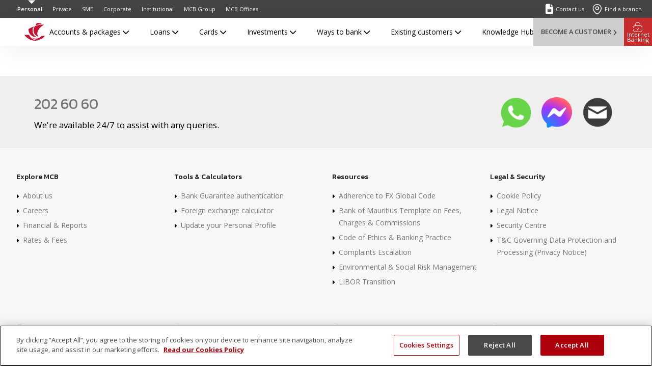

--- FILE ---
content_type: text/html; charset=utf-8
request_url: https://mcb.mu/personal/cards
body_size: 19665
content:
 <!DOCTYPE html> <html lang="en" > <head><meta name="title" content="Cards | MCB" /><meta name="description" content="Get great benefits and flexibility with our range of credit and debit cards. Choose from our Primo Credit Card, Classic, Gold or American Express credit card." /> <meta charset="utf-8"> <meta name="viewport" content="width=device-width, initial-scale=1"> <!-- Favicon --> <link rel="shortcut icon" href="/ResourcePackages/MCBMU/assets/dist/images/favicon.ico" type="image/x-icon" /> <!-- <link rel="apple-touch-icon" href="/ResourcePackages/MCBMU/assets/dist/images/favicon.ico"> --> <!-- Mobile Metas --> <!--<meta name="viewport" content="width=device-width, initial-scale=1, minimum-scale=1.0, shrink-to-fit=no">--> <meta name="viewport"
          content="width=device-width, initial-scale=1, minimum-scale=1.0, maximum-scale=1.0, user-scalable=no, shrink-to-fit=no" /> <!-- Web Fonts  --> <!--<link id="googleFonts" href="https://fonts.googleapis.com/css?family=Poppins:300,400,500,600,700&display=swap" rel="stylesheet" type="text/css">--> <link href="https://fonts.googleapis.com/css2?family=Open+Sans:wght@300;400;500;600;700&amp;family=Poppins:wght@300;400;500;600;700&amp;display=swap"
          rel="stylesheet"> <link href="https://fonts.googleapis.com/css2?family=Kanit:ital,wght@0,100;0,200;0,300;0,400;0,500;0,600;0,700;1,100;1,200;1,300;1,400;1,500;1,600;1,700&amp;display=swap"
          rel="stylesheet"> <!-- Vendor CSS --> <link href="/ResourcePackages/MCBMU/assets/dist/vendor/bootstrap/css/bootstrap.min.css?package=MCBMU" rel="stylesheet" type="text/css" /><link href="/ResourcePackages/MCBMU/assets/dist/vendor/fontawesome-free/css/all.min.css?package=MCBMU" rel="stylesheet" type="text/css" /><link href="/ResourcePackages/MCBMU/assets/dist/vendor/animate/animate.compat.css?package=MCBMU" rel="stylesheet" type="text/css" /><link href="/ResourcePackages/MCBMU/assets/dist/vendor/simple-line-icons/css/simple-line-icons.min.css?package=MCBMU" rel="stylesheet" type="text/css" /><link href="/ResourcePackages/MCBMU/assets/dist/vendor/owl.carousel/assets/owl.carousel.min.css?package=MCBMU" rel="stylesheet" type="text/css" /><link href="/ResourcePackages/MCBMU/assets/dist/vendor/owl.carousel/assets/owl.theme.default.min.css?package=MCBMU" rel="stylesheet" type="text/css" /><link href="/ResourcePackages/MCBMU/assets/dist/vendor/magnific-popup/magnific-popup.min.css?package=MCBMU" rel="stylesheet" type="text/css" /><link href="/ResourcePackages/MCBMU/assets/dist/css/theme.css?package=MCBMU" rel="stylesheet" type="text/css" /><link href="/ResourcePackages/MCBMU/assets/dist/css/theme-elements.css?package=MCBMU" rel="stylesheet" type="text/css" /><link href="/ResourcePackages/MCBMU/assets/dist/css/theme-blog.css?package=MCBMU" rel="stylesheet" type="text/css" /><link href="/ResourcePackages/MCBMU/assets/dist/css/theme-shop.css?package=MCBMU" rel="stylesheet" type="text/css" /><link href="/ResourcePackages/MCBMU/assets/dist/css/demos/demo-business-consulting-2.css?package=MCBMU" rel="stylesheet" type="text/css" /><link href="/ResourcePackages/MCBMU/assets/dist/css/skins/skin-business-consulting-2.css?package=MCBMU" rel="stylesheet" type="text/css" /><link href="/ResourcePackages/MCBMU/assets/dist/css/custom.css?package=MCBMU" rel="stylesheet" type="text/css" /><link href="/ResourcePackages/MCBMU/assets/dist/css/menu_style/assets/css/ma5-menu.css?package=MCBMU" rel="stylesheet" type="text/css" /><link href="/ResourcePackages/MCBMU/assets/dist/css/style-new.css?package=MCBMU" rel="stylesheet" type="text/css" /> <script src="/ResourcePackages/MCBMU/assets/dist/vendor/modernizr/modernizr.min.js?package=MCBMU" type="text/javascript"></script> <!-- Theme CSS --> <!-- Demo CSS --> <!-- Skin CSS --> <!-- Theme Custom CSS --> <!-- Head Libs --> <title>
	Cards | MCB
</title> <meta property="og:title" content="Cards | MCB" /><meta property="og:description" content="Get great benefits and flexibility with our range of credit and debit cards. Choose from our Primo Credit Card, Classic, Gold or American Express credit card." /><meta property="og:url" content="https://mcb.mu/personal/cards" /><meta property="og:type" content="website" /><meta property="og:site_name" content="MCB Mauritius" /><script type="text/javascript">
(function(w,d,s,l,i){w[l]=w[l]||[];w[l].push({'gtm.start':
new Date().getTime(),event:'gtm.js'});var f=d.getElementsByTagName(s)[0],
j=d.createElement(s),dl=l!='dataLayer'?'&l='+l:'';j.async=true;j.src=
'https://www.googletagmanager.com/gtm.js?id='+i+dl;f.parentNode.insertBefore(j,f);
})(window,document,'script','dataLayer','GTM-NMCB2SN');
</script><script type="text/javascript">
window.dataLayer = window.dataLayer || [];
    function gtag(){dataLayer.push(arguments);}
    gtag('js', new Date());

    gtag('config', 'G-10LP56Z7PK');
</script><style type="text/css" media="all">.footer-desktop {
    padding-top: 48px;
    padding-bottom: 0!important;
}

/*#footer {
    margin-top: 50px !important;
}*/

.card-cta-red p a {
	color: #fff!important; 
	text-decoration: underline;
}

#footer .header-social-icons .social-icons-twitter .icon-twitter{
	font-size: 10px;
}

#footer .header-social-icons .social-icons-twitter .icon-twitter:before{
	color : #000000;
}

#footer .header-social-icons .social-icons-twitter:hover .icon-twitter:before{
	color : #ffffff;
}

#footer .footer-copyright .social-icons .social-icons-instagram .icon-instagram:before{
    color: #000000;
    position: relative;
    top: 3px;
    left: 0.5px;
}

#footer .footer-copyright .social-icons .social-icons-instagram:hover .icon-instagram:before{
    color: #ffffff;
}

#footer .social-icons li:hover.social-icons-instagram a{
    background:radial-gradient(circle at 30% 107%, #fdf497 0%, #fdf497 5%, #fd5949 45%, #d6249f 60%, #285AEB 90%)!important;
}

#footer .footer-copyright .social-icons .social-icons-youtube .icon-youtube:before{
    color: #000000;
    position: relative;
    top: 1px;
    left: -0.5px;
}

#footer .footer-copyright .social-icons .social-icons-youtube:hover .icon-youtube:before{
    color: #ffffff;
}

.ma5menu--active #onetrust-consent-sdk *{
    pointer-events: auto!important;
}

.ma5menu__logo img{
  width:45px;
  margin-left: 1px;
}

.ma5menu__container .ma5menu__panel{
  margin-top: 15px;
}

.detail-page-banner{
  padding-bottom: 50px!important;
}

.detail-page-banner .col .btn{
    margin-bottom: 15px;
    margin-top: 0px!important;
}

.link-slider-hp .cards-container .card{
    padding-top: 50px!important;
    padding-bottom: 20px!important;
}

.link-slider-hp .card-body{
    justify-content: start!important;
    min-height: 200px;
}

.link-slider-hp .cards-container .card .card-text{
    min-height: 150px;
}

.link-slider-hp .owl-stage-outer .card{
    margin-top: 0px;
}

.desktop-menu .navbar .button .nav-item.ib .nav-link:hover small {
    color: #000000;
}

.mobile-menu .univers-option{

	display:flex!important;

	align-items: center!important;

}

.mobile-menu .univers-option .ib-mobile-btn{
	padding-right: 0px!important;
	display:flex!important;
}

 

.mobile-menu .univers-option .ib-mobile-btn i:before{
	color: #000000!important;
	font-size: 25px!important;
}

.mobile-menu .univers-option .ib-mobile-btn:hover{
	text-decoration:none!important;
}

.mobile-menu .univers-option .nav-link .icon-ib:before{
	color: #000000!important;
}

.mobile-menu .univers-option .nav-link .icon-ib{
	font-size: 25px!important;
  position: relative;
    top: 4px;
    right: -20px;
}

.ma5menu--active .mobile-menu .icon-ib{
	display:none;
}

.mobile-menu .univers-option .btn-group .dropdown-menu{
	width: 300px!important;
    padding: 15px!important;
}

.desktop-menu .navigation .navbar-nav.button .ib .btn-group .nav-link{
	flex-direction: column!important;
        cursor: pointer;
}

.desktop-menu .navbar .button .nav-item.ib .nav-link.show small{
	display:none;
}

.mobile-menu .dropdown-menu .dropdown-item{
    color: #fff!important;
    text-align: center!important;
}

.mobile-menu .dropdown-menu .dropdown-item:hover,.mobile-menu .dropdown-menu .dropdown-item:active,.mobile-menu .dropdown-menu .dropdown-item:visited {
    background-color: #C72B2B;
}
@media only screen and (max-width: 768px) {
  .call-to-action.contact .call-to-action-content-left{
      text-align:center;
      width:100%;
    padding: 20px 0;
  }
  .call-to-action.contact{
      padding-bottom: 30px;
  }
  
  .call-to-action .call-to-action-content-left{
      text-align:center;
  }
}

.featured-box .indicativeforex{
	position:relative!important;
	z-index:1!important;
}

.featured-box .indicativeforex:hover{
	text-decoration:none!important;
}
.featured-box .indicativeforex span.product-panel__info-link .icon-label{
    padding: 10px 9px;
    border: 1px solid #000;
    border-radius: 5px;
    font-family: 'Kanit'!important;
    color: #000;
    text-transform: uppercase;
}

.card-cta-inverse .card-body h3,.card-cta-inverse .card-body p { 
  color: #464646!important;
}

.portfolio-list.sort-destination .portfolio-item .owl-carousel{
	height: 300px!important;
}

.portfolio-list.sort-destination .portfolio-item .thumb-info-title{
	width: 100%!important;
}

.hp_downtime:hover .card-title,.hp_downtime:hover .card-text,         .hp_downtime:hover{
       text-decoration:none!important;
}

.silder-block.downtime{
    background-color: #f8f8f8;
    z-index: 2;
    position: relative;
}

.silder-block.downtime .owl-prev,.silder-block.downtime .owl-next{
    color: #464646!important;
}
.silder-block.downtime .owl-carousel.show-nav-title .owl-nav{
right: 10px!important;
    margin-top: -15px!important;
}

@media only screen and (min-width: 518px) {
.silder-block.downtime{
    margin-top: -115px;
}
}
@media only screen and (max-width: 518px) {
.silder-block.downtime{
    margin-top: -140px;
}
}

.portfolio-item .thumb-info-type{
    display:none;
}

.portfolio-item .thumb-info-title{
     height: 80px;
}

.hp-payment{
	background-image: url(/images/mcb/personal/assets/hp-payment-bg.png);
  background-size: cover;
    }

    .hp-payment .owl-stage-outer .owl-item .bg-light.p-0.shadow-none{
        background-color: transparent!important;
    }

    .hp-payment .owl-stage-outer .owl-item .card{
        background-color: transparent!important; 

    }

    .hp-payment .custom-cards-slider{
        padding-top: 0px!important;
        padding-bottom: 0px!important;
    }

    .hp-payment .custom-cards-slider .cards-container{
        background-color: transparent!important; 
        margin:auto!important;
    }

    .hp-payment .custom-cards-slider .cards-container:before{
        box-shadow: none!important;
    }

    .hp-payment .custom-cards-slider .cards-container .owl-carousel{
        margin-bottom: 0px!important;
    }

    .hp-payment .owl-item .card .card-body{
        background-color: transparent!important; 
        border-radius: 15px!important;
    }

    .hp-payment .owl-item .card{
        padding-bottom:20px!important;
    }

    .hp-payment .owl-item .card .card-body img{
        height: auto!important;
        width: 100%!important;
    }

    .hp-payment section .bg-color-light{
        background-color: transparent!important; 
    }

    .hp-payment .owl-item .card .card-body .card-title{
    	color: #ffffff!important;
  	font-size: 17px!important;
    }

    .hp-payment .payment-text h4,.hp-payment .payment-text h2,.hp-payment .payment-text p{
	color: #ffffff!important;
     }

     .hp-payment .payment-text .button a{
	background-color: #ffffff!important;
     }

.hp-payment .owl-carousel.nav-style-1 .owl-nav .owl-next,.hp-payment .owl-carousel.nav-style-1 .owl-nav .owl-prev{
    color: #ffffff !important;
}

@media only screen and (max-width: 768px) {
  .hp-juice .text-content,.hp-payment .payment-text,.owl-carousel-top-banner h1{
    text-align:center!important;
  }
}

@media only screen and (min-width: 768px) {
 .hp-payment h2, .hp-juice h2{
   font-size: 3.1rem!important;
}
}

.feature-border{
    display: flex;
  margin-bottom: 20px;
}

.feature-border .check-ul-styling{
    border-radius: 0.375rem;
    padding: 2rem;
    border: 1px solid rgba(0, 0, 0, 0.06);
    flex: 0 0 auto;
    width: 100%;
}
@media only screen and (max-width: 991px) {
  .feature-border{
      margin-bottom: 15px;
  }
}

@media only screen and (max-width: 768px) {
  .feature-border .check-ul-styling div.d-none{
  	display:block!important;	
  }
}
.link-slider-hp.others .card .card-title{
	font-weight: 500!important;
}

.mobile-menu .univers-option .btn-group .dropdown-menu .buttons li{
	padding: 0px;
}
.mobile-menu .univers-option .btn-group .dropdown-menu .buttons li a{
	padding-top: 12px;
  	padding-bottom: 12px;
}

.mobile-menu .univers-option .btn-group .dropdown-menu .more-links li{
	padding-left: 0px!important;
}

.mobile-menu .univers-option .btn-group .dropdown-menu .more-links li a{
	color: #000000;
}

.cards.custom-cards.custom-cards-slider .card-body a:hover{
	    text-decoration: none!important;
}

.desktop-menu .megamenu .menu-list .submenu .fa-chevron-right {
	margin-top:2px;
      font-size: .8em !important;
}

.silder-block.downtime .owl-carousel{
    margin-bottom: 0px;
}

.silder-block.downtime .owl-carousel .owl-item{
    padding-left: 0px;
}

.silder-block.downtime,.silder-block.downtime .card .card-body{
    background-color: #cdcdcd;
}

.silder-block.downtime .card{
    border-color: #cdcdcd;
}
.silder-block.downtime .card:hover{
    transform: translateY(0px) !important;
}

.silder-block.downtime h4{
    display:none;
}

.silder-block.downtime .card .card-body{
    padding: 0px;
    display: flex;
    min-height: auto!important;
  justify-content: flex-start;
}

@media only screen and (max-width: 768px) {
    .silder-block.downtime .card .card-body{
        flex-direction: column;
    }
    
}

@media only screen and (min-width: 768px) {
    .silder-block.downtime .card .card-body{
        flex-direction: row;
    }
    
}

.silder-block.downtime .card .card-body .btn{
    margin-bottom:0px!important;
    background-color: #cdcdcd;
    border-color: #cdcdcd;
    color: #000000;
    margin-top: 0px;
    padding-top: 0px!important;
    padding-bottom: 0px;
    text-transform: capitalize!important;
    padding-right: 10px;
    margin-right: 10px;
    border-radius: 0px;
    height: fit-content;
    display: flex;
    flex-direction: row;
    justify-content: flex-start;
    padding-left: 0px;
  font-size: 14px;
}

.silder-block.downtime .card .card-body .btn:before{
    content:url('/images/mcb/default-album/notice-icon.png');
    margin-right: 5px;
}

.silder-block.downtime .card .card-body .card-text{
    min-height: auto!important;
}

.silder-block.downtime .hp_downtime:hover .card-text{
        text-decoration: underline!important;
}

.silder-block.downtime .card .card-body h4,.silder-block.downtime .card .card-body h3{
    display:none;
}

.ma5menu__btn--enter{
    right: 0px!important;
}

.ma5menu__container .ma5menu__btn--enter i{
    right: -7px!important;
}

.desktop-menu .navbar .main-nav .navbar-nav .nav-item .dropdown-menu.megamenu ul{
	max-height: 250px!important;
}

.indicativeforex table tbody tr th:last-child,.indicativeforex table tbody tr td:last-child{
    text-align: end!important;
}

.indicativeforex table tbody tr th,.indicativeforex table tbody tr td{
    text-align: start;
}
@media only screen and (max-width: 768px) {
.silder-block.downtime .owl-carousel.show-nav-title .owl-nav{
	right: 0px!important;
        margin-top: 25px!important;
}
}

@media only screen and (min-width: 991px) {
.silder-block.downtime .owl-carousel.show-nav-title .owl-nav{
	right: 0px!important;
        margin-top: 25px!important;
}
}

@media only screen and (min-width: 768px) and (max-width: 991px) {
.silder-block.downtime .owl-carousel.show-nav-title .owl-nav{
	right: -50px!important;
        margin-top: 25px!important;
}
}

.cce-widget-container{
     z-index: 1030!important;
}

.grecaptcha-badge{
     display:none;
}

.desktop-menu .navbar .button .nav-item.ib .dropdown-menu .buttons a{
    background-color: #C72B2B!important;
    color: #fff!important;
    border-color: #C72B2B!important;
}

.desktop-menu .navbar .button .nav-item.ib .dropdown-menu .buttons .btn-primary{
    padding:0px!important;
}

.banner-small .overlay {

    opacity: 0.3;

}
 
.banner-small .overlay:before {

    content: none !important;

}

.news-detail .bullet_point{
    margin-bottom: 25px;
}

.news-detail .bullet_point li{
    margin-bottom: 8px;
}
.no_label.my-3 .form-label {
  display: none
}

.full-screen-left-right img,.full-screen-right-left img{
  width: 100%;
  object-fit: cover;
  height: 100%!important;
}

@media only screen and (min-width: 991px) and (max-width: 1200px) {
  .img-text-cta .thumb-info-wrapper .thumb-info-title{
      left: 5%;
      width: 100%;
      top: 2%!important;
  } 
}
@media only screen and (min-width: 1200px) {
  .img-text-cta .thumb-info-wrapper .thumb-info-title{
      left: 5%;
      width: 100%;
      top: 5%!important;
  } 
}

.mobile-menu .univers-option .buttons .btn-primary{
    background-color: #C72B2B!important;
}

.lead-form .form-group input,
.lead-form select,
.lead-form textarea,
.lead-form input:not([type=radio]):not([type="checkbox"]) {
    line-height: 26px !important;
    border: none !important;
    border-radius: 0px !important;
    border-bottom: 1px solid #959595 !important;
    /* background: transparent !important; */
    padding-left: 10px !important;
    font-size: 14px !important;
}

.lead-form .form-select {
    line-height: 26px !important;
}

.lead-form .form-group input::placeholder {
    color: var(--black);
}

/* .lead-form .form-label {
    display: none !important;
} */

.lead-form .options input,
.lead-form input[type=radio] {
    position: relative;
    top: 3px;
}

.lead-form .list-unstyled {
    display: flex;
    flex-direction: row;
    align-items: center;
}

.lead-form .list-unstyled .form-check {
    margin-right: 12px;
}

.lead-form .form-check-input:checked[type=radio] {
    background-color: #000000;
    border: 2px solid #d9d9d9;
}

.lead-form legend {
    float: none;
    font-size: 14px !important;
    color: #000000;
}

.lead-form .form-check-input:checked[type=radio] {
    background-color: #171717;
    border: 1px solid rgba(0, 0, 0, .25);
}

.lead-form select {
    background-image: url("data: image/svg+xml, <svg xmlns='http://www.w3.org/2000/svg' viewBox='0 0 16 16' ><path fill='none' stroke='%23343a40' stroke-linecap='round' stroke-linejoin='round' stroke-width='2' d='m2 5 6 6 6-6' /></svg>")!important;
    background-repeat: no-repeat!important;
    background-position: right .75rem center!important;
    background-size: 16px 12px!important;
}

.lead-form.gdpr .form-label legend{
    display: none!important;
}

.lead-form .btn-secondary {
    background-color: transparent !important;
    color: #464646 !important;
    border-color: #464646 !important;
}

.lead-form .btn-secondary:hover:not(.bg-transparent) {
    background-color: #464646 !important;
    color: #fff !important;
    border-color: #464646 !important;
}

.lead-form .btn-secondary:active,
.lead-form .btn-secondary.active,
.lead-form .btn-secondary:active:not(.bg-transparent) {
    background-color: #171717 !important;
    border-color: #171717 !important;
    color: #fff !important;
}

.lead-form .btn-primary:active,
.lead-form .btn-primary.active,
.lead-form .btn-primary:active:not(.bg-transparent) {
    background-color: #171717 !important;
    border-color: #171717 !important;
    color: #fff !important;
}

.lead-form input:not([type=radio]):not([type="checkbox"]){
    box-shadow: none!important;
}

.lead-form .ms-2 a {
    color: #464646!important;
    text-decoration: underline!important;
}</style><style type="text/css" media="all">.nav-item.search .btn-apply-online {
  padding: 15px !important;
  border: 0px !important;
  background-color: #cdcdcd !important;
}

.nav-item.search .btn-apply-online:hover {
  background-color: #000000 !important;
  color: #ffffff !important;
}

.desktop-menu .navbar .button .nav-item.ib {
  border-left: 0px solid #f6f6f6 !important;
}

.univers-option .user .nav-link img {
  position: relative;
  right: -35px;
  top: 2px;
  width: 30px;
  height: 30px;
}

.ma5menu--active .mobile-menu .user {
  display: none;
}

@media (prefers-color-scheme: dark) {
  .nav-item.search .btn-apply-online {
    background-color: #000000 !important;
    color: #ffffff !important;
  }
  .nav-item.search .btn-apply-online:hover,
  .nav-item.search .btn-apply-online:active {
    background-color: rgba(0, 0, 0, 0.8) !important;
    color: #ffffff !important;
  }
}

.desktop-menu .navbar .button .nav-item.search:hover {
  background-color: transparent !important;
}

.social-icons li:hover.social-icons-tiktok a{
background:#000!important;
}
</style><link rel="canonical" href="https://mcb.mu/personal/cards" /><script type="application/json" id="sf-insight-metadata">
	{"contentMetadata":"{\"Id\":\"19b2f607-eed9-4611-9366-6c4af8560ea8\",\"ContentType\":\"Page\",\"Title\":\"Cards\",\"CanonicalTitle\":\"Cards\",\"CanonicalUrl\":\"https://mcb.mu/personal/cards\",\"DefaultLanguage\":\"en\",\"CreatedOn\":\"2023-08-03T06:00:11Z\",\"ModifiedOn\":\"2023-08-23T09:57:14Z\",\"SiteId\":\"29a934e1-3a92-4954-bc8d-32cb8cac81e5\",\"SiteName\":\"MCB Mauritius\",\"PageId\":\"19b2f607-eed9-4611-9366-6c4af8560ea8\"}","videosMetadata":"[]"}
</script><script type="application/json" id="sf-insight-settings">
	{"apiServerUrl":"https://nl-api.insight.sitefinity.com","apiKey":"4a4ff040-8c6e-cf36-6b01-6bf18a3d6743","applicationName":"Website","trackingCookieDomain":"","keepDecTrackingCookieOnTrackingConsentRejection":false,"slidingExpirationForTrackingCookie":false,"maxAgeForTrackingCookieInDays":365,"trackYouTubeVideos":true,"crossDomainTrackingEntries":["www.mcbaft.com","juice.mu","bluepenny.museum","jobs.mcbgroup.com","mcb.mg","mcb.mu","www.inovapp.mu","fincorp.mu","mcbleasing.mu","localhost","m.mcb.mu","mcbforwardfoundation.com","www.payplus.mu","mcbmu.sitefinity.cloud","mcbmu-aut.sitefinity.cloud/form","covifra.com","punch.mu","mcb.mv","mcbgroup.com","eam.mcb.mu","mcb.sc","select.mcb.mu","mcbmicrofinance.mu","mcbfactors.mu","pwm.mcb.mu","mcbcapitalmarkets.mu","private.mcb.mu","maintenance.mcb.mu"],"strategy":"Persist|False","docsHrefTestExpressions":[".*\\/docs\\/.+\\.{1}.+((\\?|\\\u0026)sfvrsn=.+){1}$",".+((\\?|\\\u0026)sf_dm_key=.+){1}$"],"sessionLengthInMinutes":30,"trackVimeoVideos":true,"useSecureCookies":true}
</script><script type="text/javascript" src="/WebResource.axd?d=[base64]&amp;t=638739249340000000">

</script><script src="https://cdn.insight.sitefinity.com/sdk/sitefinity-insight-client.min.3.1.44.js" crossorigin="" async="async">

</script></head> <body class="mu"> 


<script type="application/ld+json">
{
  "@context": "https://schema.org",
  "@graph": [
    {
      "@type": "BankOrCreditUnion",
      "name": "The Mauritius Commercial Bank Ltd",
      "alternateName": "MCB Ltd",
      "description": "The Mauritius Commercial Bank Ltd (MCB) is a leading financial institution committed to delivering innovative banking solutions across Personal, Private, SME, Corporate, and Institutional segments.",
      "url": "https://mcb.mu",
      "logo": {
        "@type": "ImageObject",
        "url": "https://mcb.mu/images/mcb/default-album/logo-mcb-caravelle-red.svg",
        "width": "200",
        "height": "80"
      },
      "foundingDate": "1838-09-01",
      "founders": [
        {
          "@type": "Person",
          "name": "James Blyth"
        }
      ],
      "parentOrganization": [
        {
          "@type": "Organization",
          "name": "MCB Group Ltd"
        },
        {
          "@type": "Organization",
          "name": "MCB Investment Holding Ltd"
        }
      ],
      "address": {
        "@type": "PostalAddress",
        "streetAddress": "9-15, Sir William Newton Street",
        "addressLocality": "Port Louis, Mauritius",
        "postalCode": "11328",
        "addressCountry": "MU"
      },
      "contactPoint": [
        {
          "@type": "ContactPoint",
          "telephone": "+230 202 60 60",
          "email": "contact@mcb.mu",
          "contactType": "Customer Service",
          "availableLanguage": ["English", "French", "Mauritian Creole"],
          "areaServed": ["Mauritius", "Rodrigues"]
        }
      ],
      "hasOfferCatalog": {
        "@type": "OfferCatalog",
        "name": "MCB Banking Services",
        "itemListElement": [
          {
            "@type": "Offer",
            "name": "Personal Banking",
            "description": "Comprehensive banking solutions for individuals."
          },
          {
            "@type": "Offer",
            "name": "SME Banking",
            "description": "Explore MCB's SME banking services. We provide financial solutions, resources, and a thriving community for local entrepreneurs to succeed and grow their businesses."
          },
          {
            "@type": "Offer",
            "name": "Corporate Banking",
            "description": "Enhance corporate success with MCB's efficient payments, financing, treasury, and capital market solutions tailored to your business needs."
          },
          {
            "@type": "Offer",
            "name": "Institutional Banking",
            "description": "Explore MCB's global expertise for institutions worldwide. Your gateway to institutional banking excellence."
          },
          {
            "@type": "Offer",
            "name": "Private Banking",
            "description": "Personalised wealth management and financial services."
          }
        ]
      }
    },
    {
      "@type": "WebSite",
      "name": "MCB Ltd",
      "url": "https://mcb.mu/"
    },
    {
      "@type": "LocalBusiness",
      "name": "The Mauritius Commercial Bank Ltd",
      "image": "https://mcb.mu/images/mcb/default-album/logo-mcb-caravelle-red.svg",
      "telephone": "+230 202 60 60",
      "email": "contact@mcb.mu",
      "address": {
        "@type": "PostalAddress",
        "streetAddress": "9-15, Sir William Newton Street",
        "addressLocality": "Port Louis, Mauritius",
        "postalCode": "11328",
        "addressCountry": "MU"
      },
      "geo": {
        "@type": "GeoCoordinates",
        "latitude": "-20.16173",
        "longitude": "57.50334"
      },
      "openingHoursSpecification": [
        {
          "@type": "OpeningHoursSpecification",
          "dayOfWeek": ["Monday", "Tuesday", "Wednesday", "Thursday"],
          "opens": "09:00",
          "closes": "15:30"
        },
        {
          "@type": "OpeningHoursSpecification",
          "dayOfWeek": ["Friday"],
          "opens": "09:00",
          "closes": "16:00"
        }
      ]
    }
  ]
}
</script>




<div id="diPsNYa1-DrywV_3PpCPbcyPwlojR2X1wJzQqo6iZ8L0"></div><script src="https://mktdplp102cdn.azureedge.net/public/latest/js/ws-tracking.js?v=1.84.2007"></script><div class="d365-mkt-config" style="display:none" data-website-id="iPsNYa1-DrywV_3PpCPbcyPwlojR2X1wJzQqo6iZ8L0" data-hostname="c3991d45a5a44d94b4be9d674555dfaf.svc.dynamics.com"></div>
<script src="https://mktdplp102cdn.azureedge.net/public/latest/js/form-loader.js?v=1.84.2007"></script> <div class="d365-mkt-config" style="display:none" data-website-id="iPsNYa1-DrywV_3PpCPbcyPwlojR2X1wJzQqo6iZ8L0" data-hostname="c3991d45a5a44d94b4be9d674555dfaf.svc.dynamics.com"> </div>  




 <div class="body detail-landing">  


<!-- Google Tag Manager (noscript) -->
<noscript><iframe src="https://www.googletagmanager.com/ns.html?id=GTM-NMCB2SN"
height="0" width="0" style="display:none;visibility:hidden"></iframe></noscript>
<!-- End Google Tag Manager (noscript) --> <header id="header"> <div class="mobile-menu d-block d-lg-none d-xl-none"> <div class="main-navigation"> <div class="navbar-level"> <div class="container"> <div class="row"> <div class="col-lg-12"> <div class="univers"> <div class="logo logo-mobile"> 


<a href="/"><img src="/images/mcb/default-album/logo-mcb-caravelle-red.svg" sf-size="2255" data-sf-ec-immutable="" alt="" width="40" class="sf-immutable-selected"></a> </div> <div class="univers-option"> 


<div class="btn-group">
  <div class="user">
    <a class="nav-link px-3" data-bs-toggle="dropdown" aria-expanded="false">
      <img src="/images/mcb/assets/become-customer.svg" alt="">
    </a>

    <div class="dropdown-menu dropdown-menu-end">
      <div class="title">
        <h4>Become a customer</h4>
      </div>

      <ul class="buttons">
        <li class="btn-primary"><a href="https://app.mcb.mu/app/ekyc/landing" class="dropdown-item"
            target="_blank">Start journey</a></li>
      </ul>
    </div>
  </div>

  <div class="ib">
    <a class="nav-link px-3" data-bs-toggle="dropdown" aria-expanded="false">
      <i class="icon-ib" style="font-size: 20px"></i>
      <!-- <small style="
                        line-height: 10px; font-size: 80%;
                    " class="">Internet Banking
                </small> -->
    </a>

    <div class="dropdown-menu dropdown-menu-end">
      <div class="title">
        <h4>Internet Banking</h4>
      </div>

      <ul class="buttons">
        <li class="btn-primary"><a href="https://ib.mcb.mu/" class="dropdown-item" target="_blank">Login</a></li>

        <!-- <li class="mt-3 btn-primary"><a href="https://identity.mcb.mu/auth/realms/mcb-customers/protocol/openid-connect/auth?client_id=mcb-nind-ib&redirect_uri=https%3A%2F%2Fibpro.mcb.mu%2Fmcb-corporate-ib-web-app%2Fselect-context&state=bfb38828-8768-42e7-8a44-03afbad14dcf&response_mode=fragment&response_type=code%20id_token%20token&scope=openid&nonce=f68e6652-25f9-473c-8c13-b3942e58b9a9&code_challenge=U5wHps7VQhTorF79Lfdx-YHB_CFPwhgBOWtRTjWnXHo&code_challenge_method=S256" class="dropdown-item" target="_blank">Business</a></li> -->
      </ul>

      <ul class="more-links mt-4">
        <li>
          <a href="https://mcb.mu/security-centre"><i class="icon-chevron-right"></i> Protect yourself online</a>
        </li>

        <!-- <li><a href="https://ib.mcb.mu/T001/process.jsp"><i class="icon-chevron-right"></i> Register</a></li> -->
      </ul>
    </div>
  </div>
</div> <a class="ma5menu__toggle" type="button"> <svg width="40px" height="40px" viewBox="0 0 100 100" version="1.1" xmlns="http://www.w3.org/2000/svg" xmlns:xlink="http://www.w3.org/1999/xlink" class="burger-wrapper"> <g id="Artboard-Copy-2" stroke="none" stroke-width="1" fill="none" fill-rule="evenodd" stroke-linecap="round"> <g id="Group" transform="translate(12.000000, 29.000000)" fill-rule="nonzero" stroke-width="4"> <path class="line" id="line-middle" d="M13,20 L63,20" stroke="#ffffff" stroke-linejoin="round"></path> <path class="line" id="line-top" d="M63,1 L13.347708,1 C4.449236,1 0,4.16666667 0,10.5 C0,16.8333333 4.449236,20 13.347708,20 L59,20" stroke="#ffffff"></path> <path class="line" id="line-bottom" d="M42,68 L75,68 C81.6666667,67 85,63.8333333 85,58.5 C85,53.1666667 81.6666667,50 75,49 L30,49" transform="translate(-13.000000, -29.000000)" stroke="#ffffff"></path> </g> </g> </svg> </a> </div> </div> </div> </div> </div> </div> </div> <div class="container"> <!-- mobile menu toggle button end --> <div style="display: none;"> 
 <!-- source for mobile menu start --> 


<ul class="site-menu">
            <li >
                <a href="/" target="_self" id='navbarDropdownMenuLink0-1'>Personal</a>

                <ul>
                                <li >
                <a href="/personal/accounts-packages">Accounts &amp; packages </a>
                <ul>
                                <li >

                <a href="/personal/accounts-packages/standard-savings-account">


                    Standard savings account

                </a>
            </li>
            <li >

                <a href="/personal/accounts-packages/mcb-rupys">


                    MCB Rupys

                </a>
            </li>
            <li >

                <a href="/personal/accounts-packages/standard-current-account">


                    Standard current account

                </a>
            </li>
            <li >

                <a href="/personal/accounts-packages/foreign-currency-account">


                    Foreign currency account

                </a>
            </li>
            <li >

                <a href="/personal/accounts-packages/instakit">


                    Instakit

                </a>
            </li>
            <li >

                <a href="/personal/accounts-packages/pack-1825">


                    Pack 18.25

                </a>
            </li>
            <li >

                <a href="/personal/accounts-packages/neo">


                    NEO

                </a>
            </li>

                </ul>
            </li>
            <li >
                <a href="/personal/loans">Loans </a>
                <ul>
                                <li >

                <a href="/personal/loans/home-loan">


                    Home loan

                </a>
            </li>
            <li >

                <a href="/personal/loans/green-loan">


                    Green loan

                </a>
            </li>
            <li >

                <a href="/personal/loans/personal-overdrafts">


                    Personal overdrafts

                </a>
            </li>
            <li >

                <a href="/personal/loans/car-lease">


                    Car lease

                </a>
            </li>
            <li >

                <a href="/personal/loans/educational-loan">


                    Educational loan

                </a>
            </li>
            <li >

                <a href="/personal/loans/personal-loan">


                    Personal loan

                </a>
            </li>

                </ul>
            </li>
            <li class=active>
                <a href="/personal/cards">Cards </a>
                <ul>
                                <li >

                <a href="/personal/cards/mcb-debit-card">


                    MCB debit card

                </a>
            </li>
            <li >

                <a href="/personal/cards/mastercard-primo-credit-card">


                    Mastercard Primo credit card

                </a>
            </li>
            <li >

                <a href="/personal/cards/classic-credit-card">


                    Classic credit card

                </a>
            </li>
            <li >

                <a href="/personal/cards/gold-credit-card">


                    Gold credit card

                </a>
            </li>
            <li >
                <a href="/personal/cards/american-express">American Express&#174; </a>
                <ul>
                                <li >

                <a href="/personal/cards/american-express/american-express-green">


                    American Express&#174; Green

                </a>
            </li>
            <li >

                <a href="/personal/cards/american-express/american-express-gold">


                    American Express&#174; Gold

                </a>
            </li>
            <li >

                <a href="/personal/cards/american-express/membership-rewards">


                    Membership Rewards&#174;

                </a>
            </li>

                </ul>
            </li>
            <li >

                <a href="/personal/cards/visa-platinum">


                    Visa Platinum

                </a>
            </li>
            <li >

                <a href="/personal/cards/visa-signature">


                    Visa Signature

                </a>
            </li>
            <li >

                <a href="/personal/cards/compare-our-credit-cards">


                    Compare our credit cards

                </a>
            </li>
            <li >
                <a href="/personal/cards/prepaid-cards">Prepaid cards </a>
                <ul>
                                <li >

                <a href="/personal/cards/prepaid-cards/visa-prepaid-card">


                    VISA prepaid card

                </a>
            </li>

                </ul>
            </li>
            <li >

                <a href="/personal/cards/travel-insurance">


                    Travel insurance

                </a>
            </li>

                </ul>
            </li>
            <li >
                <a href="/personal/investments">Investments </a>
                <ul>
                                <li >

                <a href="/personal/investments/mcb-mutual-funds">


                    MCB Mutual Funds

                </a>
            </li>
            <li >

                <a href="/personal/investments/brokerage-investments">


                    Brokerage and Investments

                </a>
            </li>
            <li >

                <a href="/personal/investments/education-plan">


                    Education plan

                </a>
            </li>
            <li >

                <a href="/personal/investments/retirement-plan">


                    Retirement plan

                </a>
            </li>
            <li >

                <a href="/personal/investments/life-insurance">


                    Life insurance

                </a>
            </li>
            <li >

                <a href="/personal/investments/fixed-deposit">


                    Fixed deposit

                </a>
            </li>

                </ul>
            </li>
            <li >
                <a href="/personal/ways-to-bank">Ways to bank </a>
                <ul>
                                <li >

                <a href="/personal/ways-to-bank/juice">


                    MCB Juice

                </a>
            </li>
            <li >

                <a href="/personal/ways-to-bank/internet-banking">


                    Internet banking

                </a>
            </li>
            <li >

                <a href="/personal/ways-to-bank/mcb-refill">


                    MCB Refill

                </a>
            </li>
            <li >

                <a href="/personal/ways-to-bank/atms">


                    ATMs

                </a>
            </li>
            <li >

                <a href="/personal/ways-to-bank/in-branch-banking">


                    In-branch banking

                </a>
            </li>
            <li >

                <a href="/personal/ways-to-bank/bill-payments">


                    Pay my bills

                </a>
            </li>
            <li >
                <a href="/personal/ways-to-bank/international-transfers">International transfers </a>
                <ul>
                                <li >

                <a href="/personal/ways-to-bank/international-transfers/international-payment">


                    International payment

                </a>
            </li>
            <li >

                <a href="/personal/ways-to-bank/international-transfers/moneygram">


                    MoneyGram

                </a>
            </li>

                </ul>
            </li>
            <li >

                <a href="/personal/ways-to-bank/e-statements">


                    E-Statements

                </a>
            </li>

                </ul>
            </li>
            <li >
                <a href="/personal/existing-customers">Existing customers </a>
                <ul>
                                <li >

                <a href="/personal/existing-customers/download-mcb-juice">


                    Get MCB Juice

                </a>
            </li>
            <li >

                <a href="/personal/existing-customers/log-in-to-internet-banking">


                    Log in to Internet Banking

                </a>
            </li>
            <li >

                <a href="/personal/existing-customers/offers-promotions">


                    Offers &amp; promotions

                </a>
            </li>
            <li >

                <a href="/personal/existing-customers/american-express-membership-rewards-programme">


                    American Express&#174; Membership Rewards&#174; programme

                </a>
            </li>
            <li >

                <a href="/personal/existing-customers/go-to-help-center">


                    Go to help center

                </a>
            </li>
            <li >

                <a href="/personal/existing-customers/go-to-security-center">


                    Go to security center

                </a>
            </li>
            <li >

                <a href="/personal/existing-customers/update-your-personal-profile">


                    Update your personal profile

                </a>
            </li>
            <li >

                <a href="/personal/existing-customers/contact-us">


                    Contact us

                </a>
            </li>
            <li >

                <a href="/personal/existing-customers/file-a-complaint">


                    File a complaint

                </a>
            </li>
            <li >

                <a href="/personal/existing-customers/find-your-nearest-branch">


                    Find your nearest branch

                </a>
            </li>
            <li >

                <a href="/personal/existing-customers/view-interest-rates-fees-and-charges">


                    View interest rates, fees and charges

                </a>
            </li>

                </ul>
            </li>
            <li >

                <a href="/knowledge-hub">


                    Knowledge Hub

                </a>
            </li>

                </ul>
            </li@>
            <li >
                <a href="/sme" target="_self" id='navbarDropdownMenuLink1-1'>SME</a>

                <ul>
                                <li >
                <a href="/sme/bank">Bank </a>
                <ul>
                                <li >

                <a href="/sme/bank/business-account">


                    Business Account

                </a>
            </li>
            <li >
                <a href="/sme/bank/tailor-made-solutions">Tailor-made Solutions </a>
                <ul>
                                <li >

                <a href="/sme/bank/tailor-made-solutions/mcb-microfinance">


                    MCB Microfinance

                </a>
            </li>

                </ul>
            </li>
            <li >
                <a href="/sme/bank/transact-anytime-anywhere">Transact anytime, anywhere </a>
                <ul>
                                <li >

                <a href="/sme/bank/transact-anytime-anywhere/internet-banking">


                    Internet Banking Pro &amp; SmartApprove

                </a>
            </li>
            <li >

                <a href="/sme/bank/transact-anytime-anywhere/e-statements">


                    E-Statements

                </a>
            </li>
            <li >

                <a href="/sme/bank/transact-anytime-anywhere/mcb-juicepro">


                    MCB JuicePro

                </a>
            </li>
            <li >

                <a href="/sme/bank/transact-anytime-anywhere/mcb-atm">


                    ATM

                </a>
            </li>

                </ul>
            </li>

                </ul>
            </li>
            <li >
                <a href="/sme/borrow">Borrow </a>
                <ul>
                                <li >

                <a href="/sme/borrow/loans">


                    Loans

                </a>
            </li>
            <li >

                <a href="/sme/borrow/overdrafts">


                    Overdrafts

                </a>
            </li>
            <li >

                <a href="/sme/borrow/leasing">


                    Leasing

                </a>
            </li>
            <li >

                <a href="/sme/borrow/trade-finance">


                    Trade Finance

                </a>
            </li>
            <li >

                <a href="/sme/borrow/sustainable-loan">


                    Sustainable Loan

                </a>
            </li>
            <li >

                <a href="/sme/borrow/factoring">


                    Factoring

                </a>
            </li>
            <li >

                <a href="/sme/borrow/bank-guarantees">


                    Bank Guarantees

                </a>
            </li>
            <li >

                <a href="/sme/borrow/lokal-is-beautiful">


                    Lokal is Beautiful

                </a>
            </li>

                </ul>
            </li>
            <li >
                <a href="/sme/pay">Pay </a>
                <ul>
                                <li >
                <a href="/sme/pay/cards">Cards </a>
                <ul>
                                <li >

                <a href="/sme/pay/cards/business-card">


                    Business Card

                </a>
            </li>
            <li >

                <a href="/sme/pay/cards/business-deposit-card">


                    Business Deposit Card

                </a>
            </li>
            <li >

                <a href="/sme/pay/cards/fleetman-card">


                    Fleetman Card

                </a>
            </li>
            <li >

                <a href="/sme/pay/cards/visa-business-debit-card">


                    Visa Business Debit Card

                </a>
            </li>

                </ul>
            </li>
            <li >

                <a href="/sme/pay/payroll-services">


                    Payroll Services

                </a>
            </li>
            <li >

                <a href="/sme/pay/cheques">


                    Cheques

                </a>
            </li>
            <li >
                <a href="/sme/pay/electronic-payments">Electronic Payments </a>
                <ul>
                                <li >

                <a href="/sme/pay/electronic-payments/electronic-transfer">


                    Electronic Transfer

                </a>
            </li>
            <li >

                <a href="/sme/pay/electronic-payments/e-commerce-solutions">


                    E-Commerce Solutions

                </a>
            </li>

                </ul>
            </li>

                </ul>
            </li>
            <li >
                <a href="/sme/sme-connect">SME Connect </a>
                <ul>
                                <li >

                <a href="/sme/sme-connect/start-your-business">


                    Start Your Business

                </a>
            </li>
            <li >

                <a href="/sme/sme-connect/manage-your-business">


                    Manage Your Business

                </a>
            </li>
            <li >

                <a href="/sme/sme-connect/speaker-series">


                    Speaker Series

                </a>
            </li>

                </ul>
            </li>

                </ul>
            </li@>
            <li >
                <a href="/corporate" target="_self" id='navbarDropdownMenuLink2-1'>Corporate</a>

                <ul>
                                <li >
                <a href="/corporate/what-we-do">What we do </a>
                <ul>
                                <li >
                <a href="/corporate/what-we-do/corporate-banking">Corporate Banking </a>
                <ul>
                                <li >

                <a href="/corporate/what-we-do/corporate-banking/our-success-stories">


                    Our success stories

                </a>
            </li>
            <li >

                <a href="/corporate/what-we-do/corporate-banking/become-a-client">


                    Become a client

                </a>
            </li>

                </ul>
            </li>
            <li >
                <a href="/corporate/what-we-do/global-business">Global Business </a>
                <ul>
                                <li >

                <a href="/corporate/what-we-do/global-business/become-a-client">


                    Become a client

                </a>
            </li>
            <li >

                <a href="/corporate/what-we-do/global-business/investing-in-mauritius">


                    Investing in Mauritius

                </a>
            </li>
            <li >

                <a href="/corporate/what-we-do/global-business/custody-services">


                    Custody Services

                </a>
            </li>

                </ul>
            </li>
            <li >

                <a href="/corporate/what-we-do/energy-commodities-financing">


                    Energy &amp; Commodities Financing

                </a>
            </li>
            <li >

                <a href="/corporate/what-we-do/institutional-banking">


                    Institutional Banking

                </a>
            </li>
            <li >

                <a href="/corporate/what-we-do/sme-banking">


                    SME Banking

                </a>
            </li>

                </ul>
            </li>
            <li >
                <a href="/corporate/payment-cash">Payment &amp; Cash </a>
                <ul>
                                <li >
                <a href="/corporate/payment-cash/pay">Pay </a>
                <ul>
                                <li >
                <a href="/corporate/payment-cash/pay/domestic-international-transfers">Domestic &amp; International transfers </a>
                <ul>
                                <li >

                <a href="/corporate/payment-cash/pay/domestic-international-transfers/swift-gpi">


                    SWIFT gpi

                </a>
            </li>

                </ul>
            </li>
            <li >

                <a href="/corporate/payment-cash/pay/internet-banking-pro-smartapprove">


                    Internet Banking Pro &amp; SmartApprove App

                </a>
            </li>
            <li >

                <a href="/corporate/payment-cash/pay/bulk-payment">


                    Bulk Payment

                </a>
            </li>
            <li >
                <a href="/corporate/payment-cash/pay/corporate-card">Corporate Card </a>
                <ul>
                                <li >

                <a href="/corporate/payment-cash/pay/corporate-card/mastercard-foreign-currency-corporate-credit-card">


                    Mastercard Foreign Currency Corporate Credit Card

                </a>
            </li>

                </ul>
            </li>
            <li >

                <a href="/corporate/payment-cash/pay/mastercard-corporate-credit-card">


                    Mastercard Corporate FCY Credit Card

                </a>
            </li>
            <li >

                <a href="/corporate/payment-cash/pay/fleetman-card">


                    Fleetman Card

                </a>
            </li>
            <li >

                <a href="/corporate/payment-cash/pay/swift-service-bureau">


                    Swift Service Bureau

                </a>
            </li>
            <li >

                <a href="/corporate/payment-cash/pay/host-to-host-connectivity">


                    MCB Host to Host Connectivity

                </a>
            </li>

                </ul>
            </li>
            <li >
                <a href="/corporate/payment-cash/collect">Collect </a>
                <ul>
                                <li >

                <a href="/corporate/payment-cash/collect/direct-debit-bill-payment">


                    Direct Debit &amp; Bill Payment

                </a>
            </li>
            <li >

                <a href="/corporate/payment-cash/collect/cash-deposit-solutions">


                    Cash Deposit Solutions

                </a>
            </li>
            <li >
                <a href="/corporate/payment-cash/collect/e-commerce">E-commerce </a>
                <ul>
                                <li >

                <a href="/corporate/payment-cash/collect/e-commerce/online-payment-gateway">


                    Online Payment Gateway

                </a>
            </li>
            <li >

                <a href="/corporate/payment-cash/collect/e-commerce/merchant-services">


                    Merchant Services

                </a>
            </li>

                </ul>
            </li>
            <li >

                <a href="/corporate/payment-cash/collect/point-of-sale-solutions">


                    Point of Sale Solutions

                </a>
            </li>
            <li >

                <a href="/corporate/payment-cash/collect/mobile-banking">


                    Mobile Banking

                </a>
            </li>

                </ul>
            </li>
            <li >
                <a href="/corporate/payment-cash/monitor">Monitor </a>
                <ul>
                                <li >

                <a href="/corporate/payment-cash/monitor/e-statements">


                    E-Statements

                </a>
            </li>
            <li >

                <a href="/corporate/payment-cash/monitor/reporting-services-ib-dashboard">


                    Reporting Services &amp; IB Dashboard

                </a>
            </li>

                </ul>
            </li>
            <li >
                <a href="/corporate/payment-cash/optimise">Optimise </a>
                <ul>
                                <li >

                <a href="/corporate/payment-cash/optimise/cash-pooling-services">


                    Cash Pooling Services

                </a>
            </li>
            <li >

                <a href="/corporate/payment-cash/optimise/fx-money-market-services">


                    FX &amp; Money Market Services

                </a>
            </li>

                </ul>
            </li>

                </ul>
            </li>
            <li >
                <a href="/corporate/finance-lending">Finance &amp; Lending </a>
                <ul>
                                <li >
                <a href="/corporate/finance-lending/corporate-lending">Corporate Lending </a>
                <ul>
                                <li >

                <a href="/corporate/finance-lending/corporate-lending/overdraft-working-capital">


                    Overdraft &amp; Working Capital

                </a>
            </li>
            <li >

                <a href="/corporate/finance-lending/corporate-lending/revolving-credit">


                    Revolving Credit

                </a>
            </li>
            <li >

                <a href="/corporate/finance-lending/corporate-lending/import-loan">


                    Import Loan

                </a>
            </li>
            <li >

                <a href="/corporate/finance-lending/corporate-lending/export-loan">


                    Export Loan

                </a>
            </li>
            <li >

                <a href="/corporate/finance-lending/corporate-lending/term-loan">


                    Term Loan

                </a>
            </li>
            <li >

                <a href="/corporate/finance-lending/corporate-lending/sustainable-loan">


                    Sustainable Loan

                </a>
            </li>
            <li >

                <a href="/corporate/finance-lending/corporate-lending/guarantees">


                    Guarantees

                </a>
            </li>

                </ul>
            </li>
            <li >
                <a href="/corporate/finance-lending/supply-chain-finance">Supply Chain Finance </a>
                <ul>
                                <li >

                <a href="/corporate/finance-lending/supply-chain-finance/global-trade-portal">


                    Global Trade Portal

                </a>
            </li>
            <li >
                <a href="/corporate/finance-lending/supply-chain-finance/trade-finance">Trade Finance </a>
                <ul>
                                <li >

                <a href="/corporate/finance-lending/supply-chain-finance/trade-finance/trade-finance-forms">


                    Trade Finance Forms

                </a>
            </li>

                </ul>
            </li>
            <li >

                <a href="/corporate/finance-lending/supply-chain-finance/credit-protection">


                    Credit Protection

                </a>
            </li>
            <li >

                <a href="/corporate/finance-lending/supply-chain-finance/invoice-factoring">


                    Invoice Factoring

                </a>
            </li>

                </ul>
            </li>
            <li >
                <a href="/corporate/finance-lending/structured-finance">Structured Finance </a>
                <ul>
                                <li >

                <a href="/corporate/finance-lending/structured-finance/acquisition-financing">


                    Acquisition Financing

                </a>
            </li>
            <li >

                <a href="/corporate/finance-lending/structured-finance/property-financing">


                    Property Financing

                </a>
            </li>
            <li >

                <a href="/corporate/finance-lending/structured-finance/project-financing">


                    Project Financing

                </a>
            </li>
            <li >
                <a href="/corporate/finance-lending/structured-finance/energy-commodities">Energy &amp; Commodities </a>
                <ul>
                                <li >

                <a href="/corporate/finance-lending/structured-finance/energy-commodities/our-success-stories">


                    Our Success Stories

                </a>
            </li>

                </ul>
            </li>
            <li >

                <a href="/corporate/finance-lending/structured-finance/cross-border-financing">


                    Cross-border Financing

                </a>
            </li>
            <li >

                <a href="/corporate/finance-lending/structured-finance/syndicated-financing">


                    Syndicated Financing

                </a>
            </li>

                </ul>
            </li>
            <li >
                <a href="/corporate/finance-lending/asset-finance">Asset Finance </a>
                <ul>
                                <li >

                <a href="/corporate/finance-lending/asset-finance/mcb-leasing">


                    MCB Leasing

                </a>
            </li>

                </ul>
            </li>

                </ul>
            </li>
            <li >
                <a href="/corporate/investment-advisory">Investment &amp; Advisory </a>
                <ul>
                                <li >

                <a href="/corporate/investment-advisory/capital-markets">


                    Capital Markets

                </a>
            </li>
            <li >

                <a href="/corporate/investment-advisory/securities-services">


                    Securities Services

                </a>
            </li>
            <li >

                <a href="/corporate/investment-advisory/financial-markets">


                    Financial Markets

                </a>
            </li>

                </ul>
            </li>

                </ul>
            </li@>
            <li >
                <a href="/institutional" target="_self" id='navbarDropdownMenuLink3-1'>Institutional</a>

                <ul>
                                <li >

                <a href="/institutional/mcb-at-a-glance">


                    MCB at a glance

                </a>
            </li>
            <li >

                <a href="/institutional/our-geographical-presence">


                    Our geographical presence

                </a>
            </li>
            <li >
                <a href="/institutional/our-solutions">Our solutions </a>
                <ul>
                                <li >

                <a href="/institutional/our-solutions/bank-of-banks">


                    Bank of Banks

                </a>
            </li>
            <li >

                <a href="/institutional/our-solutions/correspondent-banking">


                    Correspondent Banking

                </a>
            </li>
            <li >

                <a href="/institutional/our-solutions/risk-sharing">


                    Risk Sharing

                </a>
            </li>
            <li >

                <a href="/institutional/our-solutions/syndications">


                    Syndications

                </a>
            </li>

                </ul>
            </li>
            <li >

                <a href="/institutional/events">


                    Events

                </a>
            </li>

                </ul>
            </li@>
            <li>
                <a href="/rates-fees" target="_self">Rates &amp; Fees</a>
            </li>
            <li>
                <a href="/mcb-offices" target="_self">MCB Offices</a>
            </li>
</ul>







 <!-- source for mobile menu end --> <!-- source for mobile menu footer start --> 
 <!-- source for mobile menu footer end --> </div> </div> <!-- Modal level one --> </div> <div class=" desktop-menu d-none d-lg-block d-xl-block header-home" > <div class="nav-container"> <div class="top-header"> <div class="container-fluid"> <div class="row"> <div class="col-lg-12"> <div class="d-flex justify-content-between"> 






<ul id="nav" class="nav-content "  >
    <li class="active">
        <a href ="/" target="_self">Personal</a>
    </li>
    <li class="">
        <a href ="https://private.mcb.mu/" target="_blank">Private</a>
    </li>
    <li class="">
        <a href ="/sme" target="_self">SME</a>
    </li>
    <li class="">
        <a href ="/corporate" target="_self">Corporate</a>
    </li>
    <li class="">
        <a href ="/institutional" target="_self">Institutional</a>
    </li>
    <li class="">
        <a href ="https://mcbgroup.com/" target="_blank">MCB Group</a>
    </li>
    <li class="">
        <a href ="/mcb-offices" target="_self">MCB Offices</a>
    </li>

</ul>










 <div class="link-icon d-flex flex-row"> 


<div class="link-icon d-flex flex-row">
  <!--<ul class="mx-2">

		<li>

			<a href="#">

				<i class="icon-become-customer"></i><span>Become a customer</span>

			</a>

		</li>

	</ul>-->

    <ul class="mx-2">

        <li>

            <a href="/contact-us">

                <!--<i class="icon-phone"></i>-->
                  
                  <i class="fas fa-thin fa-file-lines text-light"></i>
                  
                  <span>Contact us</span>

            </a>

        </li>

    </ul>

  <ul class="mx-2">
    <li>
      <a href="/locate-us"> <i class="icon-locate-us"></i><span>Find a branch</span> </a>
    </li>
  </ul>
</div>
 </div> </div> </div> </div> </div> </div> <div class="navigation "> <div class="container-fluid"> <nav class="navbar navbar-expand-lg navbar-dark bg-primary "> <div class="collapse navbar-collapse " id="main_nav"> <!-- Logo --> <div class="logo"> <a class="navbar-brand main" href="#"> 


<a href="/"><img src="/images/mcb/default-album/logo-mcb-caravelle-red.svg" sf-size="2255" data-sf-ec-immutable="" alt="" width="40" class="sf-immutable-selected"></a>
<script>
    var logoImage  = "/images/mcb/default-album/logo-mcb-caravelle-red.svg";
    </script> </a> </div> <!-- Second Level Navigation --> 



            <div class="ms-auto me-auto main-nav">

                <div class="row">
                    <div class="col-lg-12">
                        <ul class="navbar-nav">
        <li class="nav-item dropdown has-megamenu ">
            <a class="nav-link dropdown-toggle" href="/personal/accounts-packages" target="_self"
               id='navbarDropdownMenuLink0-2' data-bs-toggle="dropdown">Accounts &amp; packages&nbsp;</a>
            <div class="dropdown-menu megamenu" role="menu">
                <button type="button" class="btn-close-dropdown-menu"><i class="icon-close-menu-main"></i>Close</button>
                <div class="container-fluid py-5 px-5">
                    <div class="row">
                        <div class="col-lg-3">
                            <div class="content">
                                <h2 class="sub-title">
                                    Accounts &amp; packages
                                </h2>
                                    <p class="sub-description">
                                        
                                    </p>
                            </div>
                        </div>

                        <div class="col-lg-6">
                            <div class="menu-list">
                                <ul>
                                                <li class="">
                <span>
                    <a class="d-flex flex-column " href="/personal/accounts-packages/standard-savings-account" target="_self">
                        <strong>Standard savings account</strong>

                        <small>
                            
                        </small>
                    </a>
                </span>
            </li>
            <li class="">
                <span>
                    <a class="d-flex flex-column " href="/personal/accounts-packages/mcb-rupys" target="_self">
                        <strong>MCB Rupys</strong>

                        <small>
                            
                        </small>
                    </a>
                </span>
            </li>
            <li class="">
                <span>
                    <a class="d-flex flex-column " href="/personal/accounts-packages/standard-current-account" target="_self">
                        <strong>Standard current account</strong>

                        <small>
                            
                        </small>
                    </a>
                </span>
            </li>
            <li class="">
                <span>
                    <a class="d-flex flex-column " href="/personal/accounts-packages/foreign-currency-account" target="_self">
                        <strong>Foreign currency account</strong>

                        <small>
                            
                        </small>
                    </a>
                </span>
            </li>
            <li class="">
                <span>
                    <a class="d-flex flex-column " href="/personal/accounts-packages/instakit" target="_self">
                        <strong>Instakit</strong>

                        <small>
                            
                        </small>
                    </a>
                </span>
            </li>
            <li class="">
                <span>
                    <a class="d-flex flex-column " href="/personal/accounts-packages/pack-1825" target="_self">
                        <strong>Pack 18.25</strong>

                        <small>
                            
                        </small>
                    </a>
                </span>
            </li>
            <li class="">
                <span>
                    <a class="d-flex flex-column " href="/personal/accounts-packages/neo" target="_self">
                        <strong>NEO</strong>

                        <small>
                            
                        </small>
                    </a>
                </span>
            </li>

                                </ul>
                            </div>
                        </div>

                    </div>
                </div>
            </div>
        </li>
        <li class="nav-item dropdown has-megamenu ">
            <a class="nav-link dropdown-toggle" href="/personal/loans" target="_self"
               id='navbarDropdownMenuLink1-2' data-bs-toggle="dropdown">Loans&nbsp;</a>
            <div class="dropdown-menu megamenu" role="menu">
                <button type="button" class="btn-close-dropdown-menu"><i class="icon-close-menu-main"></i>Close</button>
                <div class="container-fluid py-5 px-5">
                    <div class="row">
                        <div class="col-lg-3">
                            <div class="content">
                                <h2 class="sub-title">
                                    Loans
                                </h2>
                                    <p class="sub-description">
                                        
                                    </p>
                            </div>
                        </div>

                        <div class="col-lg-6">
                            <div class="menu-list">
                                <ul>
                                                <li class="">
                <span>
                    <a class="d-flex flex-column " href="/personal/loans/home-loan" target="_self">
                        <strong>Home loan</strong>

                        <small>
                            
                        </small>
                    </a>
                </span>
            </li>
            <li class="">
                <span>
                    <a class="d-flex flex-column " href="/personal/loans/green-loan" target="_self">
                        <strong>Green loan</strong>

                        <small>
                            
                        </small>
                    </a>
                </span>
            </li>
            <li class="">
                <span>
                    <a class="d-flex flex-column " href="/personal/loans/personal-overdrafts" target="_self">
                        <strong>Personal overdrafts</strong>

                        <small>
                            
                        </small>
                    </a>
                </span>
            </li>
            <li class="">
                <span>
                    <a class="d-flex flex-column " href="https://mcbleasing.mu" target="_blank">
                        <strong>Car lease</strong>

                        <small>
                            
                        </small>
                    </a>
                </span>
            </li>
            <li class="">
                <span>
                    <a class="d-flex flex-column " href="/personal/loans/educational-loan" target="_self">
                        <strong>Educational loan</strong>

                        <small>
                            
                        </small>
                    </a>
                </span>
            </li>
            <li class="">
                <span>
                    <a class="d-flex flex-column " href="/personal/loans/personal-loan" target="_self">
                        <strong>Personal loan</strong>

                        <small>
                            
                        </small>
                    </a>
                </span>
            </li>

                                </ul>
                            </div>
                        </div>

                    </div>
                </div>
            </div>
        </li>
        <li class="nav-item dropdown has-megamenu active">
            <a class="nav-link dropdown-toggle" href="/personal/cards" target="_self"
               id='navbarDropdownMenuLink2-2' data-bs-toggle="dropdown">Cards&nbsp;</a>
            <div class="dropdown-menu megamenu" role="menu">
                <button type="button" class="btn-close-dropdown-menu"><i class="icon-close-menu-main"></i>Close</button>
                <div class="container-fluid py-5 px-5">
                    <div class="row">
                        <div class="col-lg-3">
                            <div class="content">
                                <h2 class="sub-title">
                                    Cards
                                </h2>
                                    <p class="sub-description">
                                        
                                    </p>
                            </div>
                        </div>

                        <div class="col-lg-6">
                            <div class="menu-list">
                                <ul>
                                                <li class="">
                <span>
                    <a class="d-flex flex-column " href="/personal/cards/mcb-debit-card" target="_self">
                        <strong>MCB debit card</strong>

                        <small>
                            
                        </small>
                    </a>
                </span>
            </li>
            <li class="">
                <span>
                    <a class="d-flex flex-column " href="/personal/cards/mastercard-primo-credit-card" target="_self">
                        <strong>Mastercard Primo credit card</strong>

                        <small>
                            
                        </small>
                    </a>
                </span>
            </li>
            <li class="">
                <span>
                    <a class="d-flex flex-column " href="/personal/cards/classic-credit-card" target="_self">
                        <strong>Classic credit card</strong>

                        <small>
                            
                        </small>
                    </a>
                </span>
            </li>
            <li class="">
                <span>
                    <a class="d-flex flex-column " href="/personal/cards/gold-credit-card" target="_self">
                        <strong>Gold credit card</strong>

                        <small>
                            
                        </small>
                    </a>
                </span>
            </li>
            <li class="">
                <span>
                    
                    <strong>American Express&#174;</strong>
                        <small>
                            
                        </small>
                </span>
                <ul class="submenu" aria-labelledby='navbarDropdownMenuLink24-1'>
                                <li class="text-3 w-100  ">
                <span>
                    <a class="d-flex flex-column text-1 line-height-2 " href="/personal/cards/american-express/american-express-green" target="_self">

                        <div class="d-flex">
                            <i class="fas fa-chevron-right text-2 me-1"></i>American Express&#174; Green
                        </div>
                            <small>
                                
                            </small>
                    </a>
                </span>
            </li>
            <li class="text-3 w-100  ">
                <span>
                    <a class="d-flex flex-column text-1 line-height-2 " href="/personal/cards/american-express/american-express-gold" target="_self">

                        <div class="d-flex">
                            <i class="fas fa-chevron-right text-2 me-1"></i>American Express&#174; Gold
                        </div>
                            <small>
                                
                            </small>
                    </a>
                </span>
            </li>
            <li class="text-3 w-100  ">
                <span>
                    <a class="d-flex flex-column text-1 line-height-2 " href="/personal/cards/american-express/membership-rewards" target="_self">

                        <div class="d-flex">
                            <i class="fas fa-chevron-right text-2 me-1"></i>Membership Rewards&#174;
                        </div>
                            <small>
                                
                            </small>
                    </a>
                </span>
            </li>

                </ul>
            </li>
            <li class="">
                <span>
                    <a class="d-flex flex-column " href="/personal/cards/visa-platinum" target="_self">
                        <strong>Visa Platinum</strong>

                        <small>
                            
                        </small>
                    </a>
                </span>
            </li>
            <li class="">
                <span>
                    <a class="d-flex flex-column " href="/personal/cards/visa-signature" target="_self">
                        <strong>Visa Signature</strong>

                        <small>
                            
                        </small>
                    </a>
                </span>
            </li>
            <li class="">
                <span>
                    <a class="d-flex flex-column " href="/personal/cards/compare-our-credit-cards" target="_self">
                        <strong>Compare our credit cards</strong>

                        <small>
                            
                        </small>
                    </a>
                </span>
            </li>
            <li class="">
                <span>
                    
                    <strong>Prepaid cards</strong>
                        <small>
                            
                        </small>
                </span>
                <ul class="submenu" aria-labelledby='navbarDropdownMenuLink28-1'>
                                <li class="text-3 w-100  ">
                <span>
                    <a class="d-flex flex-column text-1 line-height-2 " href="/personal/cards/prepaid-cards/visa-prepaid-card" target="_self">

                        <div class="d-flex">
                            <i class="fas fa-chevron-right text-2 me-1"></i>VISA prepaid card
                        </div>
                            <small>
                                
                            </small>
                    </a>
                </span>
            </li>

                </ul>
            </li>
            <li class="">
                <span>
                    <a class="d-flex flex-column " href="/personal/cards/travel-insurance" target="_self">
                        <strong>Travel insurance</strong>

                        <small>
                            
                        </small>
                    </a>
                </span>
            </li>

                                </ul>
                            </div>
                        </div>

                    </div>
                </div>
            </div>
        </li>
        <li class="nav-item dropdown has-megamenu ">
            <a class="nav-link dropdown-toggle" href="/personal/investments" target="_self"
               id='navbarDropdownMenuLink3-2' data-bs-toggle="dropdown">Investments&nbsp;</a>
            <div class="dropdown-menu megamenu" role="menu">
                <button type="button" class="btn-close-dropdown-menu"><i class="icon-close-menu-main"></i>Close</button>
                <div class="container-fluid py-5 px-5">
                    <div class="row">
                        <div class="col-lg-3">
                            <div class="content">
                                <h2 class="sub-title">
                                    Investments
                                </h2>
                                    <p class="sub-description">
                                        
                                    </p>
                            </div>
                        </div>

                        <div class="col-lg-6">
                            <div class="menu-list">
                                <ul>
                                                <li class="">
                <span>
                    <a class="d-flex flex-column " href="/personal/investments/mcb-mutual-funds" target="_self">
                        <strong>MCB Mutual Funds</strong>

                        <small>
                            
                        </small>
                    </a>
                </span>
            </li>
            <li class="">
                <span>
                    <a class="d-flex flex-column " href="/personal/investments/brokerage-investments" target="_self">
                        <strong>Brokerage and Investments</strong>

                        <small>
                            
                        </small>
                    </a>
                </span>
            </li>
            <li class="">
                <span>
                    <a class="d-flex flex-column " href="/personal/investments/education-plan" target="_self">
                        <strong>Education plan</strong>

                        <small>
                            
                        </small>
                    </a>
                </span>
            </li>
            <li class="">
                <span>
                    <a class="d-flex flex-column " href="/personal/investments/retirement-plan" target="_self">
                        <strong>Retirement plan</strong>

                        <small>
                            
                        </small>
                    </a>
                </span>
            </li>
            <li class="">
                <span>
                    <a class="d-flex flex-column " href="/personal/investments/life-insurance" target="_self">
                        <strong>Life insurance</strong>

                        <small>
                            
                        </small>
                    </a>
                </span>
            </li>
            <li class="">
                <span>
                    <a class="d-flex flex-column " href="/personal/investments/fixed-deposit" target="_self">
                        <strong>Fixed deposit</strong>

                        <small>
                            
                        </small>
                    </a>
                </span>
            </li>

                                </ul>
                            </div>
                        </div>

                    </div>
                </div>
            </div>
        </li>
        <li class="nav-item dropdown has-megamenu ">
            <a class="nav-link dropdown-toggle" href="/personal/ways-to-bank" target="_self"
               id='navbarDropdownMenuLink4-1' data-bs-toggle="dropdown">Ways to bank&nbsp;</a>
            <div class="dropdown-menu megamenu" role="menu">
                <button type="button" class="btn-close-dropdown-menu"><i class="icon-close-menu-main"></i>Close</button>
                <div class="container-fluid py-5 px-5">
                    <div class="row">
                        <div class="col-lg-3">
                            <div class="content">
                                <h2 class="sub-title">
                                    Ways to bank
                                </h2>
                                    <p class="sub-description">
                                        
                                    </p>
                            </div>
                        </div>

                        <div class="col-lg-6">
                            <div class="menu-list">
                                <ul>
                                                <li class="">
                <span>
                    <a class="d-flex flex-column " href="https://juice.mu" target="_self">
                        <strong>MCB Juice</strong>

                        <small>
                            
                        </small>
                    </a>
                </span>
            </li>
            <li class="">
                <span>
                    <a class="d-flex flex-column " href="/personal/ways-to-bank/internet-banking" target="_self">
                        <strong>Internet banking</strong>

                        <small>
                            
                        </small>
                    </a>
                </span>
            </li>
            <li class="">
                <span>
                    <a class="d-flex flex-column " href="/personal/ways-to-bank/mcb-refill" target="_self">
                        <strong>MCB Refill</strong>

                        <small>
                            
                        </small>
                    </a>
                </span>
            </li>
            <li class="">
                <span>
                    <a class="d-flex flex-column " href="/personal/ways-to-bank/atms" target="_self">
                        <strong>ATMs</strong>

                        <small>
                            
                        </small>
                    </a>
                </span>
            </li>
            <li class="">
                <span>
                    <a class="d-flex flex-column " href="/personal/ways-to-bank/in-branch-banking" target="_self">
                        <strong>In-branch banking</strong>

                        <small>
                            
                        </small>
                    </a>
                </span>
            </li>
            <li class="">
                <span>
                    <a class="d-flex flex-column " href="/personal/ways-to-bank/bill-payments" target="_self">
                        <strong>Pay my bills</strong>

                        <small>
                            
                        </small>
                    </a>
                </span>
            </li>
            <li class="">
                <span>
                    
                    <strong>International transfers</strong>
                        <small>
                            
                        </small>
                </span>
                <ul class="submenu" aria-labelledby='navbarDropdownMenuLink46-1'>
                                <li class="text-3 w-100  ">
                <span>
                    <a class="d-flex flex-column text-1 line-height-2 " href="/personal/ways-to-bank/international-transfers/international-payment" target="_self">

                        <div class="d-flex">
                            <i class="fas fa-chevron-right text-2 me-1"></i>International payment
                        </div>
                            <small>
                                
                            </small>
                    </a>
                </span>
            </li>
            <li class="text-3 w-100  ">
                <span>
                    <a class="d-flex flex-column text-1 line-height-2 " href="/personal/ways-to-bank/international-transfers/moneygram" target="_self">

                        <div class="d-flex">
                            <i class="fas fa-chevron-right text-2 me-1"></i>MoneyGram
                        </div>
                            <small>
                                
                            </small>
                    </a>
                </span>
            </li>

                </ul>
            </li>
            <li class="">
                <span>
                    <a class="d-flex flex-column " href="/personal/ways-to-bank/e-statements" target="_self">
                        <strong>E-Statements</strong>

                        <small>
                            
                        </small>
                    </a>
                </span>
            </li>

                                </ul>
                            </div>
                        </div>

                    </div>
                </div>
            </div>
        </li>
        <li class="nav-item dropdown has-megamenu ">
            <a class="nav-link dropdown-toggle" href="/personal/existing-customers" target="_self"
               id='navbarDropdownMenuLink5-1' data-bs-toggle="dropdown">Existing customers&nbsp;</a>
            <div class="dropdown-menu megamenu" role="menu">
                <button type="button" class="btn-close-dropdown-menu"><i class="icon-close-menu-main"></i>Close</button>
                <div class="container-fluid py-5 px-5">
                    <div class="row">
                        <div class="col-lg-3">
                            <div class="content">
                                <h2 class="sub-title">
                                    Existing customers
                                </h2>
                                    <p class="sub-description">
                                        
                                    </p>
                            </div>
                        </div>

                        <div class="col-lg-9">
                            <div class="menu-list">
                                <ul>
                                                <li class="">
                <span>
                    <a class="d-flex flex-column " href="https://juice.mu/" target="_blank">
                        <strong>Get MCB Juice</strong>

                        <small>
                            
                        </small>
                    </a>
                </span>
            </li>
            <li class="">
                <span>
                    <a class="d-flex flex-column " href="https://ib.mcb.mu/" target="_blank">
                        <strong>Log in to Internet Banking</strong>

                        <small>
                            
                        </small>
                    </a>
                </span>
            </li>
            <li class="">
                <span>
                    <a class="d-flex flex-column " href="/personal/offers-and-promotions" target="_self">
                        <strong>Offers &amp; promotions</strong>

                        <small>
                            
                        </small>
                    </a>
                </span>
            </li>
            <li class="">
                <span>
                    <a class="d-flex flex-column " href="/personal/cards/american-express/membership-rewards" target="_self">
                        <strong>American Express&#174; Membership Rewards&#174; programme</strong>

                        <small>
                            
                        </small>
                    </a>
                </span>
            </li>
            <li class="">
                <span>
                    <a class="d-flex flex-column " href="/personal/help-centre" target="_self">
                        <strong>Go to help center</strong>

                        <small>
                            
                        </small>
                    </a>
                </span>
            </li>
            <li class="">
                <span>
                    <a class="d-flex flex-column " href="/security-centre" target="_self">
                        <strong>Go to security center</strong>

                        <small>
                            
                        </small>
                    </a>
                </span>
            </li>
            <li class="">
                <span>
                    <a class="d-flex flex-column " href="https://app.mcb.mu/app/banking/ways-to-bank/update-your-profile" target="_blank">
                        <strong>Update your personal profile</strong>

                        <small>
                            
                        </small>
                    </a>
                </span>
            </li>
            <li class="">
                <span>
                    <a class="d-flex flex-column " href="/personal/contact-us" target="_self">
                        <strong>Contact us</strong>

                        <small>
                            
                        </small>
                    </a>
                </span>
            </li>
            <li class="">
                <span>
                    <a class="d-flex flex-column " href="/file-a-complaint" target="_self">
                        <strong>File a complaint</strong>

                        <small>
                            
                        </small>
                    </a>
                </span>
            </li>
            <li class="">
                <span>
                    <a class="d-flex flex-column " href="/locate-us" target="_self">
                        <strong>Find your nearest branch</strong>

                        <small>
                            
                        </small>
                    </a>
                </span>
            </li>
            <li class="">
                <span>
                    <a class="d-flex flex-column " href="/rates-fees" target="_self">
                        <strong>View interest rates, fees and charges</strong>

                        <small>
                            
                        </small>
                    </a>
                </span>
            </li>

                                </ul>
                            </div>
                        </div>

                    </div>
                </div>
            </div>
        </li>
        <li class="nav-item">
            <a class="nav-link " href="/knowledge-hub" target="_self">Knowledge Hub</a>
        </li>

                        </ul>
                    </div>
                </div>

            </div>











 <!-- Side Button --> 


<ul class="navbar-nav button">

  <!--<li class="nav-item search">

  <a type="button" class="search nav-link" data-bs-toggle="modal" data-bs-target="#staticBackdrop">

    <i class="icon-search-new"></i>

  </a>

</li>-->

  <!-- Become a customer -->

  <li class="nav-item search user">

    <a href="https://app.mcb.mu/app/ekyc/landing"
      class=" btn btn-primary btn-apply-online me-4 mt-3 w-100-mobile btn-floating is-visible" target="_blank" style="
        display: flex;
        flex-direction: row;
        align-content: center;
        align-items: center;
        border-radius: 0px;
border:0px;
        background: transparent;
        /* border-color: #e9e9e9; */
      height: 100%;
      margin-top: 0!important;
      margin-right: 0!important;
      color: #000000;
    ">Become a customer<i class="fas fa-angle-right icons ms-1" style="position: relative; top: 2px;"></i> </a>

  </li>

  <!-- Internet Banking -->

  <li class="nav-item ib">

    <div class="btn-group">

      <a class="nav-link px-3" data-bs-toggle="dropdown" aria-expanded="false">

        <i class="icon-ib" style="font-size:20px;"></i>
        <small style="
                  line-height: 10px; font-size: 80%;
              " class="">Internet Banking
        </small>

      </a>

      <div class="dropdown-menu dropdown-menu-end">

        <div class="title">
          <h4>Internet Banking</h4>
        </div>

        <ul class="buttons">

          <li class="btn-primary"><a href="https://ib.mcb.mu/" class="dropdown-item" target="_blank">Login</a></li>

          <!-- <li class="mt-3 btn-primary"><a href="https://identity.mcb.mu/auth/realms/mcb-customers/protocol/openid-connect/auth?client_id=mcb-nind-ib&redirect_uri=https%3A%2F%2Fibpro.mcb.mu%2Fmcb-corporate-ib-web-app%2Fselect-context&state=bfb38828-8768-42e7-8a44-03afbad14dcf&response_mode=fragment&response_type=code%20id_token%20token&scope=openid&nonce=f68e6652-25f9-473c-8c13-b3942e58b9a9&code_challenge=U5wHps7VQhTorF79Lfdx-YHB_CFPwhgBOWtRTjWnXHo&code_challenge_method=S256" class="dropdown-item" target="_blank">Business</a></li> -->

        </ul>

        <ul class="more-links mt-4">

          <li><a href="https://mcb.mu/security-centre"><i class="icon-chevron-right"></i> Protect yourself online</a>
          </li>

          <!-- <li><a href="https://ib.mcb.mu/T001/process.jsp"><i class="icon-chevron-right"></i> Register</a></li> -->

        </ul>

      </div>

    </div>

  </li>

</ul> </div> </nav> </div> </div> </div> </div> </header> <div role="main" class="main"> 
 </div> <footer id="footer" class="footer-top-border without-border bg-color-light-scale-1 pt-0 mt-0"> <script defer>
                var owlCarouselTopBanner = document.getElementsByClassName('owl-carousel-top-banner');
                var desktopMenu = document.getElementsByClassName("desktop-menu");
                if (owlCarouselTopBanner.length > 0) {

                    desktopMenu[0].classList.add("header-home");
                } else {

                    desktopMenu[0].classList.remove("header-home");
                }
            </script> 


<div class="check-ul-styling" >
    <div ><section class="call-to-action call-to-action-default contact" style="background: rgba(239, 239, 239, 1)"><div class="container"><div class="row"><div class="col-sm-9 col-lg-9"><div class="call-to-action-content-left"><h2 class="text-7 font-weight-normal mb-2"><a data-sf-ec-immutable="">202 60 60</a></h2><p class="mb-0">We're available 24/7 to assist with any queries.</p></div></div><div class="col-sm-3 col-lg-3"><div class="d-flex justify-content-center" style="text-align: left"><a href="https://wa.me/2302026060" target="_blank" id="whatsapp-btn" data-sf-ec-immutable=""><img src="/images/mcb/personal/assets/whatsapp.png?sfvrsn=44901c69_4" height="60" style="margin-left: 10px; margin-right: 10px" width="60" alt=""></a>

 <a href="https://m.me/mcb.mauritius" target="_blank" id="messenger-btn" data-sf-ec-immutable=""><img src="/images/mcb/personal/assets/messenger.png?sfvrsn=db6d2cf3_3" height="60" style="margin-left: 10px; margin-right: 10px" width="60" alt=""></a>

 <a id="contact-btn" href="/cdn-cgi/l/email-protection#3a5955544e5b594e7a57595814574f" target="_blank"><img src="/images/mcb/personal/assets/email.png?sfvrsn=e06ce0dc_3" height="60" style="margin-left: 10px; margin-right: 10px" width="60" alt=""></a>
 </div></div></div></div></section></div>    
</div><div class="row" data-sf-element="Row">
    <div id="Footer_T0975117C022_Col00" class="sf_colsIn col-lg-12" data-sf-element="Column 1" data-placeholder-label="Column 1"><div id="Footer_T0975117C020_Col00" class="sf_colsIn container" data-sf-element="Container" data-placeholder-label="Container">
</div>

    </div>
</div>
<div id="Footer_T0975117C001_Col00" class="sf_colsIn container" data-sf-element="Container" data-placeholder-label="Container">
<div class="row footer-desktop" data-sf-element="Row">
    <div id="Footer_T0975117C002_Col00" class="sf_colsIn col-lg-12" data-sf-element="Column 1" data-placeholder-label="Column 1">
<div class="row" data-sf-element="Row">
    <div id="Footer_T0975117C003_Col00" class="sf_colsIn col-md-6 col-lg-3 mb-4 mb-lg-0 pb-20" data-sf-element="Column 1" data-placeholder-label="Column 1">

<!--Explore MCB-->

<h5 class="text-3 text-color-dark mb-3">Explore MCB</h5>

<ul class="list list-icons list-icons-sm">
  <li>
    <a href="/about-us" data-sf-ec-immutable=""> <em class="fas fa-caret-right"></em>About us</a>
  </li>
  <li>
    <a href="https://mcbgroup.com/talent" data-sf-ec-immutable="" target="_blank"> <em class="fas fa-caret-right"></em>Careers</a>
  </li>
  <li>
    <a href="/about-us/financials-annual-reports" data-sf-ec-immutable=""> <em class="fas fa-caret-right"></em>Financial &amp; Reports</a>
  </li>
  <li>
    <a href="/rates-fees" data-sf-ec-immutable=""> <em class="fas fa-caret-right"></em>Rates &amp; Fees</a>
  </li>
</ul>
    </div>
     <div id="Footer_T0975117C003_Col01" class="sf_colsIn col-md-6 col-lg-3 mb-4 mb-lg-0 pb-20" data-sf-element="Column 2" data-placeholder-label="Column 2">

<!--Tools & Calculators -->

<h5 class="text-3 text-color-dark mb-3">Tools & Calculators</h5>

<ul class="list list-icons list-icons-sm">
  <li>
    <a href="/tools-calculators/bank-guarantee-authentication" data-sf-ec-immutable=""> <em class="fas fa-caret-right"></em>Bank Guarantee authentication </a>
  </li>
  <li>
    <a href="/tools-calculators/foreign-exchange-convertor" data-sf-ec-immutable=""> <em class="fas fa-caret-right"></em>Foreign exchange calculator</a>
  </li>
  <li>
    <a href="https://app.mcb.mu/app/banking/ways-to-bank/update-your-profile" target="_blank" data-sf-ec-immutable=""> <em class="fas fa-caret-right"></em>Update your Personal Profile</a>
  </li>
</ul>
    </div>
     <div id="Footer_T0975117C003_Col02" class="sf_colsIn col-md-6 col-lg-3 mb-4 mb-md-0 pb-20" data-sf-element="Column 3" data-placeholder-label="Column 3">

<!--Resources-->

<h5 class="text-3 text-color-dark mb-3">Resources</h5>

<ul class="list list-icons list-icons-sm">
  <li>
    <a href="/resources/adherence-to-fx-global-code" data-sf-ec-immutable=""> <em class="fas fa-caret-right"></em>Adherence to FX Global Code</a>
  </li>
  <li>
    <a href="/rates-fees/rates-in-html-version" data-sf-ec-immutable=""> <em class="fas fa-caret-right"></em>Bank of Mauritius Template on Fees, Charges &amp; Commissions</a>
  </li>
  <li>
    <a href="/docs/mcb/default-document-library/MBA-Code-of-Banking-Practice-2016.pdf" data-sf-ec-immutable=""> <em class="fas fa-caret-right"></em>Code of Ethics &amp; Banking Practice</a>
  </li>
  <li>
    <a href="/docs/mcb/personal/mcb-complaints-escalation.pdf" data-sf-ec-immutable=""> <em class="fas fa-caret-right"></em>Complaints Escalation</a>
  </li>
  <li>
    <a href="/resources/environmental-and-social-risk-management" data-sf-ec-immutable=""> <em class="fas fa-caret-right"></em>Environmental &amp; Social Risk Management</a>
  </li>
  <li>
    <a href="/resources/libor-transition" data-sf-ec-immutable=""> <em class="fas fa-caret-right"></em>LIBOR Transition</a>
  </li>
</ul>
    </div>
     <div id="Footer_T0975117C003_Col03" class="sf_colsIn col-md-6 col-lg-3 pb-20" data-sf-element="Column 4" data-placeholder-label="Column 4">

<!--Legal & Security-->

<h5 class="text-3 text-color-dark mb-3">Legal &amp; Security</h5>

<ul class="list list-icons list-icons-sm">
  <li>
    <a href="/legal/cookie-policy" data-sf-ec-immutable=""> <em class="fas fa-caret-right"></em>Cookie Policy</a>
  </li>
  <li>
    <a href="/legal/legal-notice" data-sf-ec-immutable=""> <em class="fas fa-caret-right"></em>Legal Notice</a>
  </li>
  <li>
    <a href="/security-centre" data-sf-ec-immutable=""> <em class="fas fa-caret-right"></em>Security Centre</a>
  </li>
  <li>
    <a href="https://on.mcb.mu/f2388" data-sf-ec-immutable="" target="_blank"> <em class="fas fa-caret-right"></em>T&amp;C Governing Data Protection and Processing (Privacy Notice)</a>
  </li>
</ul>
    </div>
</div>

    </div>
</div>

<div class="row mt-50" data-sf-element="Row">
    <div id="Footer_T0975117C010_Col00" class="sf_colsIn col-md-6 col-lg-3 mb-4 mb-lg-0 pb-20" data-sf-element="Column 1" data-placeholder-label="Column 1">

<!--Contact Us-->

<a href="/personal/contact-us" class="d-flex align-items-center">
  <i class="fas fa-thin fa-file-lines fa-xl me-2"></i>

  <h5 class="text-3 text-color-dark mb-0">Contact Us</h5>
</a>
    </div>
     <div id="Footer_T0975117C010_Col01" class="sf_colsIn col-md-6 col-lg-3 mb-4 mb-lg-0 pb-20" data-sf-element="Column 2" data-placeholder-label="Column 2">

<!--Find a Branch-->

<a href="/locate-us" class="d-flex align-items-center">
  <i class="fas fa-solid fa-location-dot fa-xl me-2"></i>

  <h5 class="text-3 text-color-dark mb-0">Find a branch</h5>
</a>
    </div>
     <div id="Footer_T0975117C010_Col02" class="sf_colsIn col-md-6 col-lg-3 mb-4 mb-md-0 pb-20" data-sf-element="Column 3" data-placeholder-label="Column 3">

<!--Need Help-->

<a href="/personal/help-centre" class="d-flex align-items-center">
  <i class="fas fa-light fa-circle-question fa-xl me-2"></i>

  <h5 class="text-3 text-color-dark mb-0">Need Help?</h5>
</a>

    </div>
     <div id="Footer_T0975117C010_Col03" class="sf_colsIn col-md-6 col-lg-3 pb-20" data-sf-element="Column 4" data-placeholder-label="Column 4">

<!--Offers & Promotions-->

<a href="/offers/" class="d-flex align-items-center">
  <i class="fas fa-light fa-star me-2 fa-xl"></i>

  <h5 class="text-3 text-color-dark mb-0">Offers &amp; promotions</h5>
</a>
    </div>
</div>

<div class="row mt-50" data-sf-element="Row">
    <div id="Footer_T0975117C011_Col00" class="sf_colsIn col-lg-12" data-sf-element="Column 1" data-placeholder-label="Column 1">

<div class="footer-copyright footer-top-border bg-color-light-scale-1">
    <div class="container">
        <div class="row">
            <div
                class="col-lg-1 d-flex align-items-center justify-content-center justify-content-lg-start mb-2 mb-lg-0">
                <a href="/" class="logo pe-0 pe-lg-1">
                    <img src="/images/mcb/default-album/logo-mcb-color.svg" sf-size="8076" data-sf-ec-immutable=""
                        height="32" alt="" />
                </a>
            </div>

            <div
                class="col-lg-7 d-flex align-items-center justify-content-center justify-content-lg-start mb-4 mb-lg-0">
                <p id="copyright" style="text-align: right"></p>

                <script data-cfasync="false" src="/cdn-cgi/scripts/5c5dd728/cloudflare-static/email-decode.min.js"></script><script>
                    date = new Date();

                    year = date.getFullYear();

                    text = "© " + year + ' MCB, part of <a href="https://mcbgroup.com" target="_blank"><strong>MCB Group Ltd</strong></a>';

                    document.getElementById("copyright").innerHTML = text;
                </script>
            </div>

            <div class="col-lg-4 d-flex align-items-center justify-content-center justify-content-lg-end">
                <ul class="header-social-icons social-icons">
                    <li class="social-icons-tiktok">
                        <a href="https://www.tiktok.com/@mcb.moris" target="_blank" title="Tiktok"><i
                                class="fab fa-tiktok text-2"></i></a>
                    </li>
                    <li class="social-icons-facebook">
                        <a href="https://www.facebook.com/mcb.mauritius/" target="_blank" title="Facebook"><i
                                class="fab fa-facebook-f text-2"></i></a>
                    </li>
                    <li class="social-icons-instagram"><a href="https://www.instagram.com/mcb.mauritius/"
                            target="_blank" title="Instagram"><i class="icon-instagram text-4"></i></a></li>

                    <li class="social-icons-youtube"><a href="https://www.youtube.com/@MCBLtd" target="_blank"
                            title="YouTube"><i class="icon-youtube"></i></a></li>
                </ul>
            </div>
        </div>
    </div>
</div>
    </div>
</div>

</div>



 </footer> </div>    <script src="/ResourcePackages/MCBMU/assets/dist/vendor/plugins/js/plugins.min.js?package=MCBMU" type="text/javascript"></script><script src="/ResourcePackages/MCBMU/assets/dist/js/theme.js?package=MCBMU" type="text/javascript"></script><script src="/ResourcePackages/MCBMU/assets/dist/js/views/view.contact.js?package=MCBMU" type="text/javascript"></script><script src="/ResourcePackages/MCBMU/assets/dist/js/demos/demo-business-consulting-2.js?package=MCBMU" type="text/javascript"></script><script src="/ResourcePackages/MCBMU/assets/dist/js/custom.js?package=MCBMU" type="text/javascript"></script><script src="/ResourcePackages/MCBMU/assets/dist/js/ma5-menu.js?package=MCBMU" type="text/javascript"></script> <script src="/ResourcePackages/MCBMU/assets/dist/js/theme.init.js?package=MCBMU" type="text/javascript"></script><script type="application/json" id="PersonalizationTracker">
	{"IsPagePersonalizationTarget":false,"IsUrlPersonalizationTarget":false,"PageId":"19b2f607-eed9-4611-9366-6c4af8560ea8"}
</script><script type="text/javascript" src="/WebResource.axd?d=[base64]&amp;t=638739249980000000">

</script><script type="text/javascript">
$(document).ready(function() {
                window.addEventListener("resize", updateLayout, false); 
                
                function updateLayout() {
                  if(window.innerWidth < 991) {
                    $(".burger-wrapper").on("changedClass", function(){
                        $(this).removeClass("active");
                    });

                    $(document).on("click", "#onetrust-consent-sdk", function(){
                        $(".ma5menu__toggle .burger-wrapper").removeClass('active'); 
                    });
                  } 
                }
  		updateLayout();
            });
$(document).ready(function() {
  
$(window).scroll(function () {

    var currentScrollNew1 = $(window).scrollTop();

    if (currentScrollNew1 >= 840) {
        $('.top-header').addClass('fix-nav');
        $('.navigation').addClass('fix-nav');
    } else {
        $('.top-header').removeClass('fix-nav');
        $('.navigation').removeClass('fix-nav');
    }

});

});

			    
</script> <!-- Vendor --> <!-- Theme Base, Components and Settings --> <!-- Current Page Vendor and Views --> <!-- Demo --> <!-- Theme Custom --> <script>
            $(document).ready(function () {

                /***** ma5menu config starts *****/

                ma5menu({
                    menu: '.site-menu',
                    activeClass: 'active',
                    footer: '#ma5menu-tools',
                    position: 'bottom',
                    closeOnBodyClick: true
                });

                /***** ma5menu config ends *****/

                /***** ma5menu custom starts *****/

                $('.ma5menu__btn--enter').on('click',
                    function () {
                        $('.ma5menu__logo').css('display', 'none');
                    });

                $('.ma5menu__btn--leave').on('click',
                    function () {
                        setTimeout(
                            function () {
                                var className = $(".ma5menu__container .lvl-0").attr("class");
                                if (className.indexOf('ma5menu__panel--active') != -1) {
                                    $('.ma5menu__logo').css('display', 'block');
                                }
                            },
                            100);
                    });

                /********  Hide mobile menu on mobile starts   *********/

                $(document).ready(function () {

                    var previousScroll = 0;

                    $(window).scroll(function () {

                        var currentScroll = $(this).scrollTop();

                        // If the current scroll position is greater than 0 (the top) AND the current scroll position is less than the document height minus the window height (the bottom) run the navigation if/else statement.
                        if (currentScroll > 0 && currentScroll < $(document).height() - $(window).height()) {

                            // If the current scroll is greater than the previous scroll (i.e we're scrolling down the page), hide the nav.
                            if (currentScroll > previousScroll) {
                                window.setTimeout(hideNav, 300);
                            } else {
                                window.setTimeout(showNav, 300);
                            }

                            // Set the previous scroll value equal to the current scroll.
                            previousScroll = currentScroll;
                        }

                    });

                    function hideNav() {
                        $(".nav-logo-buttons").removeClass("is-visible").addClass("is-hidden");
                    }

                    function showNav() {
                        $(".nav-logo-buttons").removeClass("is-hidden").addClass("is-visible");
                    }

                });

                /********  Hide mobile menu on mobile ends   *********/
                if ($(".btn-floating")[0]) {
                    var fixFloatingBtnNew = $('.btn-floating').offset().top;

                    $(window).scroll(function () {

                        var currentScrollNew = $(window).scrollTop();

                        if (currentScrollNew >= fixFloatingBtnNew + 39) {

                            $('.main-product-btn-clone').addClass("visible");
                            $('.main-product-btn-clone').removeClass("hidden");

                        } else {

                            $('.main-product-btn-clone').addClass("hidden");
                            $('.main-product-btn-clone').removeClass("visible");
                        }


                    });
                }


                var fixmeTopNew = $('.desktop-menu').offset().top;

                $(window).scroll(function () {

                    var currentScrollNew = $(window).scrollTop();

                    if (currentScrollNew >= 10) {
                        $('.desktop-menu').addClass('anim-header-home');
                        $('.desktop-menu').removeClass('header-home-top');


                    } else {
                        $('.desktop-menu').removeClass('anim-header-home');
                        $('.desktop-menu').addClass('header-home-top');
                    }

                });


                $(window).scroll(function () {

                    var currentScrollNew1 = $(window).scrollTop();
                    

                });


                if ($(".main-banner")[0]) {
                    $('.navigation').addClass("landing-banner");
                } else {
                    $('.navigation').removeClass('landing-banner');
                }




                $('.dropdown-menu').on("click.bs.dropdown",
                    function (e) {
                        e.stopPropagation();
                    });

                $('.btn-close-dropdown-menu').on("click",
                    function () {
                        $('.navbar-nav .dropdown-menu').removeClass('show');
                        $('.navbar-nav .dropdown-toggle').removeClass('show');
                        $('#overlay').css('display', 'none');
                    });

                $('.navbar-nav .has-megamenu .dropdown-toggle').on("click",
                    function () {
                        var overlay = jQuery('<div id="overlay"> </div>');
                        overlay.appendTo(document.body);
                        $('#overlay').css({ "position": "fixed", "top": "0", "left": "0", "width": "100%", "height": "100%", "background-color": "#000", "opacity": "0.9", "z-index": "1010" });

                        if ($(".megamenu").hasClass("show")) {

                            $('#overlay').css('display', 'block');

                        } else {
                            $('#overlay').css('display', 'none');
                        }


                    });

                /*
                if ($(".owl-carousel-top-banner")[0]) {
                    $('.desktop-menu').addClass("header-home");
                } else {
                    $('.desktop-menu').removeClass('header-home');
                };
                */

                if ($(".owl-carousel-top-banner")[0] || $(".detail-page-banner")[0] || $(".banner-small")[0] || $(".owl-carousel-new")[0]) {
                    $('.main').removeClass('no-banner-spacing');
                } else {
                    $('.main').addClass("no-banner-spacing");
                };


                $(document).on("click",
                    function (event) {
                        var $trigger = $(".dropdown");
                        if ($trigger !== event.target && !$trigger.has(event.target).length) {
                            $('#overlay').css('display', 'none');
                        }
                    });


            });
        </script> <!-- Theme Initialization Files --> <script src="https://cdnjs.cloudflare.com/ajax/libs/jqueryui/1.13.2/jquery-ui.min.js" integrity="sha512-57oZ/vW8ANMjR/KQ6Be9v/+/h6bq9/l3f0Oc7vn6qMqyhvPd1cvKBRWWpzu0QoneImqr2SkmO4MSqU+RpHom3Q==" crossorigin="anonymous" referrerpolicy="no-referrer"></script> </body> </html>


--- FILE ---
content_type: text/html; charset=utf-8
request_url: https://c3991d45a5a44d94b4be9d674555dfaf.svc.dynamics.com/t/c/iPsNYa1-DrywV_3PpCPbcyPwlojR2X1wJzQqo6iZ8L0/sJ5T9ac2-r2aSf8MuPYuqM5rI8zIbBWBbcXPqU7o/oU9tM8J7?trackwebsitevisited=true&ad=https%3A%2F%2Fmcb.mu%2Fpersonal%2Fcards&rf=&id=8728609116
body_size: 1667
content:
<html><head> <script type="text/javascript"> function receiveMessage(event) { if (event.data.msg === "getCid") { handleGetCorrelationIdMessage(event); } if (event.data.msg == "renewCid") { handleRenewCorrelationIdMessage(event); } } function handleGetCorrelationIdMessage(event) { var req = event.data; if (!isAllowedDomain(event.origin)) { event.source.postMessage({ msg: 'noaccess', token: req.token }, event.origin); return; } var correlationId = 'pZ1QamvNs1p98Fqbm-1H0JHOz8JIrGaxmR3yEvYW-pg'; var resp = { msg: 'cid', data: correlationId, token: req.token, captureForms: [], forms: {}, renewableCorrelationId: 'VB9uBIw1V3gzWGqZDk-NyjsTUqkrk7M5qZ1HCVHNcMo', renewableCorrelationLifeSpanSeconds: 3600, activityId: '7979e1a7-8fb2-4e65-b4a8-9271320c5d19' }; event.source.postMessage(resp, event.origin); } function handleRenewCorrelationIdMessage(event) { var req = event.data; if (!isAllowedDomain(event.origin)) { event.source.postMessage({ msg: 'noaccess', token: req.token }, event.origin); return; } var xmlHttp = new XMLHttpRequest(); xmlHttp.onreadystatechange = function() { if (xmlHttp.readyState == 4 && xmlHttp.status == 200) { var resp = { msg: 'renewedCid', data: JSON.parse(xmlHttp.responseText), token: req.token }; event.source.postMessage(resp, event.origin); } }; xmlHttp.open("POST", window.location.origin + "/t/cr/" + req.correlationId, true); xmlHttp.send(null); } function isInArray(array, value) { var actualUrl = value.toLowerCase(); for (var i = 0; i < array.length; i++) { var allowedUrl = array[i].toLowerCase(); if (allowedUrl === actualUrl) { return true; } } return false; } function isAllowedDomain(origin) { var allowedDomains = JSON.parse('["https://mcb.mu"]'); return isInArray(allowedDomains, event.origin); } window.addEventListener("message", receiveMessage, false); </script></head><body></body></html>

--- FILE ---
content_type: text/css
request_url: https://mcb.mu/ResourcePackages/MCBMU/assets/dist/css/style-new.css?package=MCBMU
body_size: 22283
content:
html{scroll-behavior:smooth}body{font-family:"Open sans",sans-serif;font-weight:normal;font-style:normal;overflow-x:hidden}h1,h2,h3,h4,h5,h6{font-family:"Kanit",sans-serif;text-transform:none!important}ol,ul{margin:0px;padding:0px;list-style-type:none}.check-ul-styling ul{--icon-space:1.4em;list-style:none;margin-bottom:15px;padding:0}.check-ul-styling ul li{padding-left:var(--icon-space)}.check-ul-styling ul li:before{content:"\f00c";display:inline-block;margin-left:calc(var(--icon-space) * -1);width:var(--icon-space);font-family:"FontAwesome"}.check-ul-styling.wrap-row ul{display:-webkit-box;display:-ms-flexbox;display:flex;-ms-flex-wrap:wrap;flex-wrap:wrap;-webkit-box-pack:start;-ms-flex-pack:start;justify-content:flex-start;-webkit-box-orient:horizontal;-webkit-box-direction:normal;-ms-flex-direction:row;flex-direction:row}@media only screen and (min-width:768px){.check-ul-styling.wrap-row ul li{width:200px}}@media only screen and (max-width:768px){.check-ul-styling.wrap-row ul li{width:150px}}.check-ul-styling ol{margin:0px;padding:0px;list-style-type:auto!important;padding-left:1rem;margin-bottom:15px}.mt-5{margin-top:5px}.mt-10{margin-top:10px}.mt-15{margin-top:15px}.mt-20{margin-top:20px}.mt-25{margin-top:25px}.mt-30{margin-top:30px}.mt-35{margin-top:35px}.mt-40{margin-top:40px}.mt-45{margin-top:45px}.mt-50{margin-top:50px}.mt-55{margin-top:55px}.mt-60{margin-top:60px}.mt-65{margin-top:65px}.mt-70{margin-top:70px}.mt-75{margin-top:75px}.mt-80{margin-top:80px}.mt-85{margin-top:85px}.mt-90{margin-top:90px}.mt-95{margin-top:95px}.mt-100{margin-top:100px}.mt-105{margin-top:105px}.mt-110{margin-top:110px}.mt-115{margin-top:115px}.mt-120{margin-top:120px}.mt-125{margin-top:125px}.mt-130{margin-top:130px}.mt-135{margin-top:135px}.mt-140{margin-top:140px}.mt-145{margin-top:145px}.mt-150{margin-top:150px}.mt-155{margin-top:155px}.mt-160{margin-top:160px}.mt-165{margin-top:165px}.mt-170{margin-top:170px}.mt-175{margin-top:175px}.mt-180{margin-top:180px}.mt-185{margin-top:185px}.mt-190{margin-top:190px}.mt-195{margin-top:195px}.mt-200{margin-top:200px}.mt-205{margin-top:205px}.mt-210{margin-top:210px}.mt-215{margin-top:215px}.mt-220{margin-top:220px}.mt-225{margin-top:225px}.mb-5{margin-bottom:5px}.mb-10{margin-bottom:10px}.mb-15{margin-bottom:15px}.mb-20{margin-bottom:20px}.mb-25{margin-bottom:25px}.mb-30{margin-bottom:30px}.mb-35{margin-bottom:35px}.mb-40{margin-bottom:40px}.mb-45{margin-bottom:45px}.mb-50{margin-bottom:50px}.mb-55{margin-bottom:55px}.mb-60{margin-bottom:60px}.mb-65{margin-bottom:65px}.mb-70{margin-bottom:70px}.mb-75{margin-bottom:75px}.mb-80{margin-bottom:80px}.mb-85{margin-bottom:85px}.mb-90{margin-bottom:90px}.mb-95{margin-bottom:95px}.mb-100{margin-bottom:100px}.mb-105{margin-bottom:105px}.mb-110{margin-bottom:110px}.mb-115{margin-bottom:115px}.mb-120{margin-bottom:120px}.mb-125{margin-bottom:125px}.mb-130{margin-bottom:130px}.mb-135{margin-bottom:135px}.mb-140{margin-bottom:140px}.mb-145{margin-bottom:145px}.mb-150{margin-bottom:150px}.mb-155{margin-bottom:155px}.mb-160{margin-bottom:160px}.mb-165{margin-bottom:165px}.mb-170{margin-bottom:170px}.mb-175{margin-bottom:175px}.mb-180{margin-bottom:180px}.mb-185{margin-bottom:185px}.mb-190{margin-bottom:190px}.mb-195{margin-bottom:195px}.mb-200{margin-bottom:200px}.mb-205{margin-bottom:205px}.mb-210{margin-bottom:210px}.mb-215{margin-bottom:215px}.mb-220{margin-bottom:220px}.mb-225{margin-bottom:225px}.pt-5{padding-top:5px}.pt-10{padding-top:10px}.pt-15{padding-top:15px}.pt-20{padding-top:20px}.pt-25{padding-top:25px}.pt-30{padding-top:30px}.pt-35{padding-top:35px}.pt-40{padding-top:40px}.pt-45{padding-top:45px}.pt-50{padding-top:50px}.pt-55{padding-top:55px}.pt-60{padding-top:60px}.pt-65{padding-top:65px}.pt-70{padding-top:70px}.pt-75{padding-top:75px}.pt-80{padding-top:80px}.pt-85{padding-top:85px}.pt-90{padding-top:90px}.pt-95{padding-top:95px}.pt-100{padding-top:100px}.pt-105{padding-top:105px}.pt-110{padding-top:110px}.pt-115{padding-top:115px}.pt-120{padding-top:120px}.pt-125{padding-top:125px}.pt-130{padding-top:130px}.pt-135{padding-top:135px}.pt-140{padding-top:140px}.pt-145{padding-top:145px}.pt-150{padding-top:150px}.pt-155{padding-top:155px}.pt-160{padding-top:160px}.pt-165{padding-top:165px}.pt-170{padding-top:170px}.pt-175{padding-top:175px}.pt-180{padding-top:180px}.pt-185{padding-top:185px}.pt-190{padding-top:190px}.pt-195{padding-top:195px}.pt-200{padding-top:200px}.pt-205{padding-top:205px}.pt-210{padding-top:210px}.pt-215{padding-top:215px}.pt-220{padding-top:220px}.pt-225{padding-top:225px}.pb-5{padding-bottom:5px}.pb-10{padding-bottom:10px}.pb-15{padding-bottom:15px}.pb-20{padding-bottom:20px}.pb-25{padding-bottom:25px}.pb-30{padding-bottom:30px}.pb-35{padding-bottom:35px}.pb-40{padding-bottom:40px}.pb-45{padding-bottom:45px}.pb-50{padding-bottom:50px}.pb-55{padding-bottom:55px}.pb-60{padding-bottom:60px}.pb-65{padding-bottom:65px}.pb-70{padding-bottom:70px}.pb-75{padding-bottom:75px}.pb-80{padding-bottom:80px}.pb-85{padding-bottom:85px}.pb-90{padding-bottom:90px}.pb-95{padding-bottom:95px}.pb-100{padding-bottom:100px}.pb-105{padding-bottom:105px}.pb-110{padding-bottom:110px}.pb-115{padding-bottom:115px}.pb-120{padding-bottom:120px}.pb-125{padding-bottom:125px}.pb-130{padding-bottom:130px}.pb-135{padding-bottom:135px}.pb-140{padding-bottom:140px}.pb-145{padding-bottom:145px}.pb-150{padding-bottom:150px}.pb-155{padding-bottom:155px}.pb-160{padding-bottom:160px}.pb-165{padding-bottom:165px}.pb-170{padding-bottom:170px}.pb-175{padding-bottom:175px}.pb-180{padding-bottom:180px}.pb-185{padding-bottom:185px}.pb-190{padding-bottom:190px}.pb-195{padding-bottom:195px}.pb-200{padding-bottom:200px}.pb-205{padding-bottom:205px}.pb-210{padding-bottom:210px}.pb-215{padding-bottom:215px}.pb-220{padding-bottom:220px}.pb-225{padding-bottom:225px}input,textarea{cursor:text;-webkit-user-select:text;-moz-user-select:text;-ms-user-select:text;user-select:text}input::-moz-selection,textarea::-moz-selection{color:#000000!important;background-color:#cfcfcf!important}input::selection,textarea::selection{color:#000000!important;background-color:#cfcfcf!important}.header{width:100%;background:transparent;position:absolute;width:100%;left:0;top:0}@media only screen and (min-width:768px) and (max-width:991px){.header{padding:18px 0!important}.header .mobile-menu-btn .toggler-icon{background-color:#000000}.header .button{margin:0!important}.header .navbar-collapse{position:absolute;top:67px!important;left:0;width:100%;background-color:#fff;z-index:9;-webkit-box-shadow:0px 15px 20px 0px rgba(0,0,0,0.1);box-shadow:0px 15px 20px 0px rgba(0,0,0,0.1);padding:10px 20px;max-height:350px;overflow-y:scroll;border-top:1px solid #eee;border-radius:8px}.header .navbar .navbar-nav .nav-item a:hover{color:#000000!important}.header .navbar .navbar-nav .nav-item a.active{color:#000000!important}.header .navbar-nav .nav-item{margin:0}.header .navbar-nav .nav-item:hover a{color:#0069ff}.header .navbar-nav .nav-item a{padding:12px 16px!important}.header .navbar-nav .nav-item a:before{display:none}.header .navbar-nav .nav-item .sub-menu{position:static;width:100%;opacity:1;visibility:visible;-webkit-box-shadow:none;box-shadow:none;padding:0;border:none;margin-left:15px;margin-right:15px}.header .navbar-nav .nav-item .sub-menu .nav-item a{padding:12px 12px}.header .navbar-nav .nav-item .sub-menu .nav-item a:hover{color:#0069ff!important}.header .navbar-nav .nav-item a{color:#000000;display:-webkit-box;display:-ms-flexbox;display:flex;-webkit-box-pack:justify;-ms-flex-pack:justify;justify-content:space-between;padding:10px 0}.header .navbar-nav .nav-item a:after{opacity:1;visibility:visible}.header .navbar-nav .nav-item .sub-menu li.active{background:#fff!important;color:#000000!important}.header .navbar-nav .nav-item .sub-menu .nav-item{margin:0!important}.header .navbar-nav .nav-item .sub-menu .nav-item a{padding:10px 12px!important}.header .navbar-nav .nav-item .sub-menu li:hover{background:#fff!important;color:#000000!important}.header .navbar-nav .nav-item a{font-size:14px}.header .navbar-nav .nav-item a:hover{color:#000000}}@media (max-width:767px){.header{padding:18px 0!important}.header .mobile-menu-btn .toggler-icon{background-color:#000000}.header .navbar-collapse{position:absolute;top:62px!important;left:0;width:100%;background-color:#fff;z-index:9;-webkit-box-shadow:0px 15px 20px 0px rgba(0,0,0,0.1);box-shadow:0px 15px 20px 0px rgba(0,0,0,0.1);padding:10px 20px;max-height:350px;overflow-y:scroll;border-top:1px solid #eee;border-radius:8px}.header .navbar .navbar-nav .nav-item a:hover{color:#000000!important}.header .navbar .navbar-nav .nav-item a.active{color:#D91C60!important}.header .navbar-nav .nav-item{margin:0}.header .navbar-nav .nav-item:hover a{color:#D91C60}.header .navbar-nav .nav-item a{padding:12px 16px!important}.header .navbar-nav .nav-item a:before{display:none}.header .navbar-nav .nav-item .sub-menu{position:static;width:100%;opacity:1;visibility:visible;-webkit-box-shadow:none;box-shadow:none;padding:0;border:none;margin-left:15px;margin-right:15px}.header .navbar-nav .nav-item .sub-menu .nav-item a{padding:12px 12px}.header .navbar-nav .nav-item .sub-menu .nav-item a:hover{color:#D91C60!important}.header .navbar-nav .nav-item a{color:#051441;display:-webkit-box;display:-ms-flexbox;display:flex;-webkit-box-pack:justify;-ms-flex-pack:justify;justify-content:space-between;padding:10px 0}.header .navbar-nav .nav-item a:after{opacity:1;visibility:visible}.header .navbar-nav .nav-item .sub-menu li.active{background:#fff!important;color:#ffffff!important}.header .navbar-nav .nav-item .sub-menu .nav-item{margin:0!important}.header .navbar-nav .nav-item .sub-menu .nav-item a{padding:10px 12px!important}.header .navbar-nav .nav-item .sub-menu li:hover{background:#fff!important;color:#D91C60!important}.header .navbar-nav .nav-item a{font-size:14px}.header .navbar-nav .nav-item a:hover{color:#D91C60}}.header .navbar-brand img{height:74px}@media only screen and (min-width:768px) and (max-width:991px){.header .navbar-brand img{height:74px}}@media (max-width:767px){.header .navbar-brand img{height:60px}}.sticky{position:fixed;z-index:99;-webkit-box-shadow:0px 20px 50px 0px rgba(0,0,0,0.05);box-shadow:0px 20px 50px 0px rgba(0,0,0,0.05);-webkit-transition:all 0.3s ease-out 0s;transition:all 0.3s ease-out 0s;top:0;background-color:#fff}.navbar-expand-lg .navbar-nav{margin:0;margin-left:auto!important;margin-right:auto!important}.header .navbar .navbar-nav .nav-item a.active{color:#D91C60}.sticky .navbar .navbar-nav .nav-item a.active{color:#D91C60}.sticky .navbar .navbar-nav .nav-item a{color:#27314F}.header .navbar .navbar-nav .nav-item .sub-menu a.active{color:#fff}.sticky .navbar .navbar-nav .nav-item .sub-menu a.active{color:#fff}.sticky .navbar .mobile-menu-btn .toggler-icon{background:#333}.navbar-area{width:100%;z-index:99;-webkit-transition:all 0.3s ease-out 0s;transition:all 0.3s ease-out 0s;padding:0}.navbar-area.sticky{position:fixed;z-index:99;-webkit-box-shadow:0px 20px 50px 0px rgba(0,0,0,0.05);box-shadow:0px 20px 50px 0px rgba(0,0,0,0.05);-webkit-transition:all 0.3s ease-out 0s;transition:all 0.3s ease-out 0s;padding:0px 0}.navbar{padding:0;position:relative;-webkit-transition:all 0.3s ease-out 0s;transition:all 0.3s ease-out 0s}.navbar-brand{padding-left:0;border-radius:0}.mobile-menu-btn{padding:0px}.mobile-menu-btn:focus{text-decoration:none;outline:none;-webkit-box-shadow:none;box-shadow:none}.mobile-menu-btn .toggler-icon{width:30px;height:2px;background-color:#222;display:block;margin:5px 0;position:relative;-webkit-transition:all 0.3s ease-out 0s;transition:all 0.3s ease-out 0s}.mobile-menu-btn.active .toggler-icon:first-of-type{-webkit-transform:rotate(45deg);transform:rotate(45deg);top:7px}.mobile-menu-btn.active .toggler-icon:nth-of-type(2){opacity:0}.mobile-menu-btn.active .toggler-icon:nth-of-type(3){-webkit-transform:rotate(135deg);transform:rotate(135deg);top:-7px}.navbar-nav .nav-item{z-index:1;position:relative;margin-right:50px}.navbar-nav .nav-item:last-child{margin-right:0!important}.navbar-nav .nav-item:hover a{color:#000000}.sticky .navbar-nav .nav-item:hover a{color:#D91C60}.navbar-nav .nav-item:hover a:before{width:100%}.navbar-nav .nav-item a.active{color:#fff}.navbar-nav .nav-item a.dd-menu:after{content:"\ea5e";font:normal normal normal 1em/1 "LineIcons";font-size:1em;position:absolute;right:-18px;font-size:11px;top:50%;margin-left:5px;margin-top:-5px;-webkit-transition:all 0.3s ease-out 0s;transition:all 0.3s ease-out 0s;height:10px}.navbar-nav .nav-item:hover a.dd-menu:after{-webkit-transform:rotate(180deg);transform:rotate(180deg)}@media only screen and (min-width:992px) and (max-width:1199px){.navbar-nav .nav-item a.dd-menu:after{right:13px}}@media (max-width:767px),only screen and (min-width:768px) and (max-width:991px){.navbar-nav .nav-item a.dd-menu:after{top:18px;right:0;-webkit-transform:rotate(180deg);transform:rotate(180deg)}}@media (max-width:767px),only screen and (min-width:768px) and (max-width:991px){.navbar-nav .nav-item a.collapsed:after{-webkit-transform:rotate(0deg);transform:rotate(0deg)}}.navbar-nav .nav-item:hover>.sub-menu{top:100%;opacity:1;visibility:visible}.navbar-nav .nav-item:hover>.sub-menu .sub-menu{left:100%;top:0}.navbar-nav .nav-item .sub-menu{padding:30px;min-width:240px;background:#fff;-webkit-box-shadow:0px 5px 20px rgba(0,0,0,0.1019607843);box-shadow:0px 5px 20px rgba(0,0,0,0.1019607843);position:absolute;top:110%!important;left:0;opacity:0;visibility:hidden;-webkit-transition:all 0.3s ease-out 0s;transition:all 0.3s ease-out 0s;border-radius:0 0 4px 4px;border-radius:5px}.navbar-nav .nav-item:hover .sub-menu{top:100%!important}.navbar-nav .nav-item .sub-menu .nav-item{width:100%;margin-bottom:15px}.navbar-nav .nav-item .sub-menu .nav-item:last-child{margin:0}.navbar-nav .nav-item .sub-menu .nav-item a{padding:0;color:#888;display:block;width:100%;font-size:14px;font-weight:500;text-transform:capitalize;position:relative;z-index:1;border-radius:4px;overflow:hidden;-webkit-transition:all 0.1s ease;transition:all 0.1s ease}.navbar-nav .nav-item .sub-menu .nav-item a:hover{color:#0069ff}.navbar-nav .nav-item .sub-menu.left-menu{left:-100%}.navbar-nav .nav-item .sub-menu.collapse:not(.show){display:block}@media (max-width:767px),only screen and (min-width:768px) and (max-width:991px){.navbar-nav .nav-item .sub-menu.collapse:not(.show){display:none}}.navbar-nav .nav-item .sub-menu>li{display:block;margin-left:0}.navbar-nav .nav-item .sub-menu>li:last-child{border:none}.navbar-nav .nav-item .sub-menu>li.active>a{color:#D91C60!important}.navbar-nav .nav-item .sub-menu>li>a{font-weight:400;display:block;padding:12px 15px;font-size:14px;color:#222;font-weight:400}.navbar-nav .nav-item .sub-menu>li:first-child a{border:none}.header .button{display:inline-block;margin-left:10px}@media (max-width:767px){.header .button{display:none}}.header .button .btn.primary{background-color:#D91C60;color:#ffffff;font-weight:500;border:1px solid #D91C60}.header .button .btn.primary:hover{color:#D91C60;background-color:transparent;border:1px solid #D91C60}.sticky .button .btn{background-color:#D91C60;color:#fff}.sticky .button .btn:hover{background-color:#D91C60;color:#fff}.header.sticky .button .btn.inverse{background-color:#D91C60;color:#ffffff;border:1px solid #D91C60}.header.sticky .button .btn.inverse:hover{background-color:#ffffff;color:#D91C60;border:1px solid #ffffff}.header.sticky .button .btn.primary{background-color:#D91C60;color:#ffffff;border:1px solid #D91C60}.header.sticky .button .btn.primary:hover{background-color:#ffffff;color:#D91C60;border:1px solid #D91C60}@media only screen and (max-width:1860px){.header:not(.sticky) .button .btn.inverse{background-color:transparent;color:#ffffff;border:1px solid #ffffff}.header:not(.sticky) .button .btn.inverse:hover{background-color:#D91C60;color:#ffffff;border:1px solid #D91C60}}@media only screen and (min-width:1860px){.header:not(.sticky) .button .btn.inverse{background-color:transparent;color:#D91C60;border:1px solid #D91C60}.header:not(.sticky) .button .btn.inverse:hover{background-color:#D91C60;color:#ffffff;border:1px solid #D91C60}}.header:not(.sticky) .button .btn.primary{background-color:#D91C60;color:#ffffff;border:1px solid #D91C60}.header:not(.sticky) .button .btn.primary:hover{background-color:transparent;color:#D91C60;border:1px solid #D91C60}@media only screen and (max-width:1024px){html.safari:not(.no-safari-overflow-x-fix) .body{overflow:unset!important}}.ma5menu__panel{-ms-overflow-style:none!important;scrollbar-width:none!important}.ma5menu__panel::-webkit-scrollbar{display:none!important}.ma5menu__container{--bs-backdrop-opacity:1!important;background-color:#F6F6F6!important;width:100vw!important;height:100vh!important;position:fixed!important;top:0!important;left:0!important;--bs-backdrop-zindex:1050!important;--bs-backdrop-bg:#000!important;z-index:1000}@media only screen and (min-width:991px){.ma5menu__container{display:none!important}}.ma5menu__container:has(.lvl-0.ma5menu__panel--active) .ma5menu__btn{display:none!important}.ma5menu__container:has(.lvl-0.ma5menu__panel--active) .logo{display:none!important}.ma5menu__container .lvl-1 .ma5menu__univers,.ma5menu__container .lvl-2 .ma5menu__univers,.ma5menu__container .lvl-3 .ma5menu__univers,.ma5menu__container .lvl-4 .ma5menu__univers,.ma5menu__container .lvl-5 .ma5menu__univers{display:none}.ma5menu__container .lvl-0.ma5menu__panel ul li a{color:#000000;font-size:24px}.ma5menu__container .ma5menu__btn--enter i{font-size:30px;position:relative;right:7px}.ma5menu__container-content{overflow-y:scroll;overflow-x:hidden}@media only screen and (max-width:991px){html body.modal-open{position:fixed}}html.ma5menu--active body{position:fixed}html.ma5menu--active .ma5menu__head{background-color:#f6f6f6;z-index:999;position:sticky;top:0}html.ma5menu--active .ma5menu__head .ma5menu__btn--leave{display:none}html.ma5menu--active .ma5menu__header .ma5__leave .ma5menu__btn{position:relative}html.ma5menu--active .ma5menu__header .ma5__leave .ma5menu__btn i{width:50px;font-size:40px;position:absolute;top:-20px;background-color:#f6f6f6}html.ma5menu--active .ma5menu__header .ma5menu__logo{display:block!important;position:relative;top:40px;left:26px}html.ma5menu--active .ma5menu__footer{padding-bottom:150px}html.ma5menu--active .ma5menu__footer .ads-content{text-align:left}html.ma5menu--active .ma5menu__footer .ads-content .more-links{text-align:left}html.ma5menu--active .ma5menu__footer .ads-content .more-links li a{color:#000000!important}html.ma5menu--active .ma5menu__footer .ads-content .more-links li a:hover{-webkit-text-decoration:undeline;text-decoration:undeline}html.ma5menu--active .btn-floating,html.ma5menu--active .nav-logo-buttons{display:none}html.ma5menu--active .main-navigation .navbar-level{background-color:transparent}html.ma5menu--active .main-navigation .navbar-level .search{display:none}html.ma5menu--active .ma5menu__univers{margin-right:10px;margin-left:10px}html.ma5menu--active .ma5menu__univers .card-header{border:2px solid #C72B2B;border-radius:10px}html.ma5menu--active .ma5menu__univers .card-header .card-title{border-radius:10px}html.ma5menu--active .ma5menu__univers .card-header .card-title .accordion-toggle{border-radius:8px;height:64px;font-size:20px;display:-webkit-box;display:-ms-flexbox;display:flex;-webkit-box-align:center;-ms-flex-align:center;align-items:center;padding-left:20px!important;color:#C72B2B!important;padding-left:15px!important}html.ma5menu--active .ma5menu__univers .card-header .card-title .accordion-toggle.collapsed{color:#ffffff!important;background-color:#C72B2B!important}html.ma5menu--active .ma5menu__univers .card-header .card-title .accordion-toggle:after{position:absolute;right:10px}html.ma5menu--active .ma5menu__univers .card-body{border:2px solid #C72B2B;border-radius:10px;padding:20px 20px 20px 5px;background-color:#C72B2B!important;margin-top:10px}html.ma5menu--active .ma5menu__univers .card-body ul li{padding-left:0px;padding-top:10px;padding-bottom:10px}html.ma5menu--active .ma5menu__univers .card-body ul li a{font-size:18px;color:#ffffff;display:-webkit-box;display:-ms-flexbox;display:flex;-webkit-box-align:center;-ms-flex-align:center;align-items:center}html.ma5menu--active .ma5menu__univers .card-body ul li a i{font-size:25px}html.ma5menu--active .ma5menu__univers .card-body ul li a:hover{text-decoration:none}html.ma5menu--active .ma5menu__leave{display:-webkit-box;display:-ms-flexbox;display:flex}html.ma5menu--active .ma5menu__leave .ma5menu__btn--leave{display:none}html:not(.ma5menu--active) .ma5menu__container{display:none}.burger-wrapper{-webkit-transition:-webkit-transform 600ms;transition:-webkit-transform 600ms;transition:transform 600ms;transition:transform 600ms,-webkit-transform 600ms}.burger-wrapper .line{-webkit-transition:all 0.6s;transition:all 0.6s;stroke-width:6}.burger-wrapper #line-top{stroke-dasharray:50 139}.burger-wrapper #line-bottom{stroke-dasharray:34 139}.burger-wrapper #line-middle{-webkit-transform-origin:38% 20%;transform-origin:38% 20%}.burger-wrapper.active{-webkit-transform:rotate(0.375turn);transform:rotate(0.375turn)}.burger-wrapper.active #line-top{stroke-dashoffset:-80}.burger-wrapper.active #line-bottom{stroke-dashoffset:-64}.burger-wrapper.active #line-middle{-webkit-transform:rotate(90deg) translate(-1px,1px);transform:rotate(90deg) translate(-1px,1px)}@media only screen and (max-width:1024px){.main-navigation{position:fixed;top:0;width:100%}.main-navigation .ma5menu__toggle{position:relative;background-color:transparent;padding:15px 15px;right:-20px}.main-navigation .ma5menu__toggle svg{position:absolute;top:0px;right:15px}.main-navigation .ma5menu__toggle svg .line{fill:none;-webkit-transition:stroke-dasharray 400ms,stroke-dashoffset 400ms;transition:stroke-dasharray 400ms,stroke-dashoffset 400ms;stroke:#000;stroke-width:5.5;stroke-linecap:round}.main-navigation .nav-logo-buttons{background-color:#f6f6f6;display:-webkit-box;display:-ms-flexbox;display:flex;-webkit-box-orient:horizontal;-webkit-box-direction:normal;-ms-flex-direction:row;flex-direction:row;-webkit-box-align:center;-ms-flex-align:center;align-items:center;width:100%;z-index:22}.main-navigation .nav-logo-buttons.is-hidden{-webkit-transform:translate(0,95px);transform:translate(0,95px);-webkit-transition:-webkit-transform 0.5s;transition:-webkit-transform 0.5s;transition:transform 0.5s;transition:transform 0.5s,-webkit-transform 0.5s}.main-navigation .nav-logo-buttons.is-visible{-webkit-transform:translate(0,0);transform:translate(0,0);-webkit-transition:-webkit-transform 0.5s;transition:-webkit-transform 0.5s;transition:transform 0.5s;transition:transform 0.5s,-webkit-transform 0.5s}.main-navigation .nav-logo-buttons .nav-content{height:80px;margin-top:15px}.main-navigation .nav-logo-buttons .nav-content .logo{display:none}.main-navigation .nav-logo-buttons .nav-content .buttons{display:-webkit-box;display:-ms-flexbox;display:flex;-webkit-box-orient:horizontal;-webkit-box-direction:normal;-ms-flex-direction:row;flex-direction:row;-ms-flex-pack:distribute;justify-content:space-around;height:60px}.main-navigation .nav-logo-buttons .nav-content .buttons .btn-default{display:-webkit-box;display:-ms-flexbox;display:flex;-webkit-box-orient:vertical;-webkit-box-direction:normal;-ms-flex-direction:column;flex-direction:column;-webkit-box-align:center;-ms-flex-align:center;align-items:center;width:20%;text-transform:uppercase;background-color:transparent}.main-navigation .nav-logo-buttons .nav-content .buttons .btn-default i{font-size:40px;color:#9B9B9B}.main-navigation .nav-logo-buttons .nav-content .buttons .btn-default:hover{text-decoration:none}.main-navigation .nav-logo-buttons .nav-content .buttons .ma5menu__toggle{background-color:transparent;padding:0px;height:80px;width:20%;text-transform:uppercase}.main-navigation .nav-logo-buttons .nav-content .buttons .ma5menu__toggle:hover{background-color:transparent}.main-navigation .nav-logo-buttons .nav-content .buttons .ma5menu__toggle i{font-size:55px;color:#C72B2B}.main-navigation .nav-logo-buttons .nav-content .buttons .ma5menu__toggle .burger-wrapper{position:absolute;top:0px;right:0px}.main-navigation .nav-logo-buttons .nav-content .buttons a{font-size:10px}.main-navigation .nav-logo-buttons .nav-content .buttons a.search{width:20%;display:-webkit-box;display:-ms-flexbox;display:flex;-webkit-box-orient:vertical;-webkit-box-direction:normal;-ms-flex-direction:column;flex-direction:column;-webkit-box-align:center;-ms-flex-align:center;align-items:center;border:none;background-color:transparent!important;text-transform:uppercase}.main-navigation .nav-logo-buttons .nav-content .buttons a.search:hover{background-color:transparent!important;text-decoration:none}.main-navigation .nav-logo-buttons .nav-content .buttons a.search i{font-size:40px;color:#9B9B9B}.main-navigation .nav-logo-buttons .nav-content .buttons a span{color:#000000}.main-navigation .navbar-level{background-color:#ffffff;width:100%}.main-navigation .navbar-level .univers{display:-webkit-box;display:-ms-flexbox;display:flex;-webkit-box-orient:horizontal;-webkit-box-direction:normal;-ms-flex-direction:row;flex-direction:row;-webkit-box-pack:justify;-ms-flex-pack:justify;justify-content:space-between;height:80px;-webkit-box-align:center;-ms-flex-align:center;align-items:center}.main-navigation .navbar-level .univers li{padding:10px 30px}.main-navigation .navbar-level .univers li.active{display:none}.main-navigation .navbar-level .univers li:not(.active){display:block}.main-navigation .navbar-level .univers .univers-option button{color:#000000;background-color:transparent;border:none}.main-navigation .navbar-level .univers .univers-option button:focus-visible{outline:none!important}.main-navigation .navbar-level .univers .univers-option button:focus{outline:none!important}.main-navigation .navbar-level .univers .univers-option button span{position:relative;display:-webkit-box;display:-ms-flexbox;display:flex;-webkit-box-align:center;-ms-flex-align:center;align-items:center}.main-navigation .navbar-level .univers .univers-option button span:after{display:inline-block;width:0;height:0;margin-left:0.255em;vertical-align:0.255em;content:"";border-top:0.5em solid;border-right:0.5em solid transparent;border-bottom:0;border-left:0.5em solid transparent}.main-navigation .navbar-level .univers .univers-option .search{position:absolute;top:15px;right:45px;padding:15px}.main-navigation .navbar-level .univers .univers-option .search i{font-size:22px;color:#000000}}.modal-search .modal-header{padding:20px 0 0 12px;border-bottom:none}.modal-search .modal-header .button i{font-size:40px}.modal-search .nav-search-mob{margin:0px 0 30px 0}.modal-search .nav-search-mob form input{border-radius:10px;border-right:none;padding:10px}.modal-search .nav-search-mob form input::-webkit-input-placeholder{color:#000000;font-weight:100;font-size:14px;font-style:italic}.modal-search .nav-search-mob form input::-moz-placeholder{color:#000000;font-weight:100;font-size:14px;font-style:italic}.modal-search .nav-search-mob form input:-ms-input-placeholder{color:#000000;font-weight:100;font-size:14px;font-style:italic}.modal-search .nav-search-mob form input::-ms-input-placeholder{color:#000000;font-weight:100;font-size:14px;font-style:italic}.modal-search .nav-search-mob form input::placeholder{color:#000000;font-weight:100;font-size:14px;font-style:italic}.modal-search .nav-search-mob form button{border-top-right-radius:10px;border-bottom-right-radius:10px;border:1px solid #ced4da;border-left:none}.modal-search .nav-search-mob form button i{color:#D80000;font-weight:40px}.modal-search .main-content .modal-header{border-bottom:none}.modal-search .main-content .modal-header .btn-close{border:none;background:transparent;padding:0px}.modal-search .main-content .modal-header .btn-close .icon-twotone-arrow{font-size:40px}.modal-search .main-content .popular h4{font-size:18px;margin-bottom:15px}.modal-search .main-content .popular a{display:-webkit-box;display:-ms-flexbox;display:flex;-ms-flex-line-pack:center;align-content:center;-webkit-box-pack:justify;-ms-flex-pack:justify;justify-content:space-between;border-bottom:1px solid #E0E0E0;padding:10px 0px;color:#000000}.modal-search .main-content .popular a span{font-size:16px;font-weight:300;font-family:"Kanit",sans-serif}.modal-search .main-content .popular a i{font-size:26px;color:#000000}.modal-search .main-content .popular a:hover{text-decoration:none!important}.modal-search .main-content .more-link{margin-top:30px}.modal-search .main-content .more-link li{margin-top:10px}.modal-search .main-content .more-link li a{color:#000000!important}.modal-search .main-content .more-link li a img{margin-right:5px;width:30px!important}.modal-search .main-content .more-link li a span{font-size:16px;font-weight:500;font-family:"Kanit",sans-serif;color:#000000!important}.modal-univers-option .modal-content .modal-header{border-bottom:none}.modal-univers-option .modal-content .modal-header .content{-webkit-box-orient:horizontal;-webkit-box-direction:normal;-ms-flex-direction:row;flex-direction:row;-webkit-box-align:center;-ms-flex-align:center;align-items:center;-webkit-box-pack:justify;-ms-flex-pack:justify;justify-content:space-between}.modal-univers-option .modal-content .modal-header .content i{font-size:45px}.modal-univers-option .modal-content .modal-header a{text-decoration:none}.modal-univers-option .modal-content .main-content .popular{margin-bottom:100px}.modal-univers-option .modal-content .main-content .popular li{display:-webkit-box;display:-ms-flexbox;display:flex;-ms-flex-line-pack:center;align-content:center;-webkit-box-pack:justify;-ms-flex-pack:justify;justify-content:space-between;border-bottom:1px solid #E0E0E0;padding:10px 0px;text-align:center}.modal-univers-option .modal-content .main-content .popular li a{width:100%;color:#747474;font-size:30px;font-weight:500;text-decoration:none}.modal-univers-option .modal-content .main-content .popular li.active a{color:#000000}.modal-univers-option .modal-content .main-content .popular li span{font-size:16px;font-weight:300;font-family:"Kanit",sans-serif}.modal-univers-option .modal-content .main-content .popular li i{font-size:45px;color:#000000}.modal-univers-option .modal-content .main-content .more-link li{margin-top:10px}.modal-univers-option .modal-content .main-content .more-link li a img{margin-right:10px}.modal-univers-option .modal-content .main-content .more-link li a span{font-size:16px;font-weight:500;font-family:"Kanit",sans-serif}.more-link li{margin-top:10px}.more-link li a img{margin-right:5px;width:30px!important}.more-link li a span{font-size:16px;font-weight:500;font-family:"Kanit",sans-serif;color:#000000!important}@media (min-width:992px){.navbar .has-megamenu{position:static!important}.navbar .megamenu{left:0;right:0;width:100%;margin-top:0}}.desktop-menu{position:fixed;top:0;right:0;left:0}@media screen and (min-width:90rem){.desktop-menu.header-home{width:100%;left:0;top:0}.desktop-menu.header-home.anim-header-home{width:100%;left:0;top:0}.desktop-menu.header-home-top{margin-bottom:80px}}@media screen and (min-width:120rem){.desktop-menu.header-home{}.desktop-menu.header-home.anim-header-home{}}.desktop-menu.fix-nav{position:fixed;top:0;left:0;right:0}.desktop-menu .nav-container.fix-nav{position:fixed;top:0;left:0;right:0;z-index:22}.desktop-menu .nav-container .navigation{-webkit-box-shadow:rgba(33,35,38,0.1) 0px 10px 50px -10px;box-shadow:rgba(33,35,38,0.1) 0px 10px 50px -10px}.desktop-menu .navbar-collapse .navbar-nav{margin-right:-12px!important}.desktop-menu .navbar{background-color:#ffffff!important;height:55px}@media (min-width:1220px){.desktop-menu .navbar .main-nav .navbar-nav .nav-item{margin-right:25px}}@media (max-width:1220px){.desktop-menu .navbar .main-nav .navbar-nav .nav-item{margin-right:25px}}.desktop-menu .navbar .main-nav .navbar-nav .nav-item .nav-link.active{color:#C72B2B!important}.desktop-menu .navbar .main-nav .navbar-nav .nav-item .nav-link:hover{color:#C72B2B;text-decoration:none}.desktop-menu .navbar .main-nav .navbar-nav .nav-item .nav-link:selection{color:#C72B2B;text-decoration:none;background-color:#ffffff}.desktop-menu .navbar .main-nav .navbar-nav .nav-item .nav-link:after{content:none;border:none}.desktop-menu .navbar .main-nav .navbar-nav .nav-item .nav-link.show{color:#C72B2B;position:relative;text-decoration:none}.desktop-menu .navbar .main-nav .navbar-nav .nav-item .nav-link.show i{opacity:0}.desktop-menu .navbar .main-nav .navbar-nav .nav-item .nav-link.show:after{content:"+";font-size:30px;font-weight:200;width:20px;height:20px;position:absolute;top:10px;right:0px;color:#C72B2B;-webkit-transform:rotate(45deg);transform:rotate(45deg)}.desktop-menu .navbar .main-nav .navbar-nav .nav-item .dropdown-menu.megamenu.show{margin-left:-12px;margin-right:-12px;width:auto;background-color:#f1f1f1;border:none;border-radius:0px;overflow-y:scroll;min-height:420px}.desktop-menu .navbar .main-nav .navbar-nav .nav-item .dropdown-menu.megamenu.show .col-lg-9 li{width:33%}.desktop-menu .navbar .main-nav .navbar-nav .nav-item .dropdown-menu.megamenu.show .col-lg-6 li{width:48%}.desktop-menu .navbar .main-nav .navbar-nav .nav-item .dropdown-menu.megamenu.show .col-lg-3 li{width:100%}.desktop-menu .navbar .main-nav .navbar-nav .nav-item .dropdown-menu.megamenu.show .btn-close-dropdown-menu{position:absolute;right:0px;left:0px;bottom:10px;border:none;background-color:transparent;font-weight:600}.desktop-menu .navbar .main-nav .navbar-nav .nav-item .dropdown-menu.megamenu.show .btn-close-dropdown-menu i{font-size:20px;font-weight:600;-webkit-filter:brightness(0);filter:brightness(0);position:relative;bottom:-4px}.desktop-menu .navbar .main-nav .navbar-nav .nav-item .dropdown-menu.megamenu .content h2,.desktop-menu .navbar .main-nav .navbar-nav .nav-item .dropdown-menu.megamenu .content p{color:#000000}.desktop-menu .navbar .main-nav .navbar-nav .nav-item .dropdown-menu.megamenu h5{text-transform:capitalize}.desktop-menu .navbar .main-nav .navbar-nav .nav-item .dropdown-menu.megamenu ul{display:-webkit-box;display:-ms-flexbox;display:flex;-ms-flex-wrap:wrap;flex-wrap:wrap;-webkit-box-orient:vertical;-webkit-box-direction:normal;-ms-flex-direction:column;flex-direction:column;-ms-flex-line-pack:start;align-content:flex-start;max-height:380px}.desktop-menu .navbar .main-nav .navbar-nav .nav-item .dropdown-menu.megamenu ul li{padding:5px 0;margin-right:20px;color:#000000}.desktop-menu .navbar .main-nav .navbar-nav .nav-item .dropdown-menu.megamenu ul li a,.desktop-menu .navbar .main-nav .navbar-nav .nav-item .dropdown-menu.megamenu ul li:hover{color:#000000}.desktop-menu .navbar .main-nav .navbar-nav .nav-item .dropdown-menu.megamenu ul li small{line-height:15px}.desktop-menu .navbar .button{margin-right:30px}.desktop-menu .navbar .button .nav-item.search{height:55px;background-color:transparent;margin-right:0px;border-left:1px solid #f6f6f6}.desktop-menu .navbar .button .nav-item.search:hover{background-color:#C72B2B!important}.desktop-menu .navbar .button .nav-item.search:hover .nav-link{color:#fff}.desktop-menu .navbar .button .nav-item.search:hover .nav-link img{-webkit-filter:invert(100%);filter:invert(100%)}.desktop-menu .navbar .button .nav-item.search img{width:26px}.desktop-menu .navbar .button .nav-item.search .nav-link{height:55px;width:55px;color:#000000;border:none;display:-webkit-box;display:-ms-flexbox;display:flex;-webkit-box-align:center;-ms-flex-align:center;align-items:center;-webkit-box-pack:center;-ms-flex-pack:center;justify-content:center}.desktop-menu .navbar .button .nav-item.search .nav-link:hover{color:#fff!important;text-decoration:none}.desktop-menu .navbar .button .nav-item.search .nav-link .btn-title{padding-left:8px}.desktop-menu .navbar .button .nav-item.search .nav-link i{font-size:25px}@media (max-width:1440px){.desktop-menu .navbar .button .nav-item.search .nav-link .btn-title{display:none}}.desktop-menu .navbar .button .nav-item.ib{height:55px;background-color:#C72B2B;border-left:1px solid #f6f6f6}.desktop-menu .navbar .button .nav-item.ib:hover{background-color:transparent!important}.desktop-menu .navbar .button .nav-item.ib .nav-link{height:55px;width:55px;color:#ffffff;border:none;display:-webkit-box;display:-ms-flexbox;display:flex;-webkit-box-align:center;-ms-flex-align:center;align-items:center;-webkit-box-pack:center;-ms-flex-pack:center;justify-content:center}.desktop-menu .navbar .button .nav-item.ib .nav-link:hover{text-decoration:none}.desktop-menu .navbar .button .nav-item.ib .nav-link:hover i:before{color:#000000}.desktop-menu .navbar .button .nav-item.ib .nav-link.show{background-color:#efefef;-webkit-box-shadow:rgba(50,50,93,0.05) 0px 30px 60px -12px inset,rgba(0,0,0,0.1) 0px 18px 36px -18px inset;box-shadow:rgba(50,50,93,0.05) 0px 30px 60px -12px inset,rgba(0,0,0,0.1) 0px 18px 36px -18px inset}.desktop-menu .navbar .button .nav-item.ib .nav-link.show i{display:none}.desktop-menu .navbar .button .nav-item.ib .nav-link.show:after{content:"\e908";font-size:40px;color:#000000;font-family:"icomoon"}.desktop-menu .navbar .button .nav-item.ib .nav-link .btn-title{padding-left:8px}.desktop-menu .navbar .button .nav-item.ib .nav-link i{font-size:25px}@media (max-width:1440px){.desktop-menu .navbar .button .nav-item.ib .nav-link .btn-title{display:none}}.desktop-menu .navbar .button .nav-item.ib .dropdown-menu{padding:30px 30px;margin-top:0px;border-radius:0px;border:0px solid #ffffff;-webkit-box-shadow:rgba(50,50,93,0.05) 0px 30px 60px -12px inset,rgba(0,0,0,0.1) 0px 18px 36px -18px inset;box-shadow:rgba(50,50,93,0.05) 0px 30px 60px -12px inset,rgba(0,0,0,0.1) 0px 18px 36px -18px inset}.desktop-menu .navbar .button .nav-item.ib .dropdown-menu .buttons a{min-width:250px;padding:10px 25px;text-align:center;color:#ffffff}.desktop-menu .navbar .button .nav-item.ib .dropdown-menu .buttons a:active,.desktop-menu .navbar .button .nav-item.ib .dropdown-menu .buttons a:hover{color:#000000;background-color:#dcdcdc}.desktop-menu .navbar .button .nav-item.ib .dropdown-menu .more-links a{color:#000000;font-weight:600}.desktop-menu .navbar .button .nav-item.ib .dropdown-menu .more-links a:hover{text-decoration:none}.desktop-menu .navbar .button .nav-item.ib .dropdown-menu .more-links a i{font-size:25px;position:relative;top:6px}.desktop-menu .top-header{display:-webkit-box;display:-ms-flexbox;display:flex;-webkit-box-pack:justify;-ms-flex-pack:justify;justify-content:space-between;-webkit-box-align:center;-ms-flex-align:center;align-items:center;color:#fff;padding:0px 32px;background-color:#444444;z-index:22;position:relative;padding-right:0px!important}.desktop-menu .top-header .nav-content{height:35px;display:-webkit-box;display:-ms-flexbox;display:flex;-webkit-box-align:center;-ms-flex-align:center;align-items:center;margin-left:-10px}.desktop-menu .top-header .nav-content li a{height:100%;color:#fff;font-size:11px}.desktop-menu .top-header .nav-content li.active{position:relative;font-weight:600}.desktop-menu .top-header .nav-content li.active:after{display:inline-block;width:0;height:0;margin-left:0.255em;vertical-align:0.255em;content:"";border-top:0.5em solid;border-right:0.5em solid transparent;border-bottom:0;border-left:0.5em solid transparent;position:absolute;left:50%;top:-1px;-webkit-transform:translate(-50%,-50%);transform:translate(-50%,-50%);color:#fff}.desktop-menu .top-header .nav-content li:not(:first-child){margin-left:20px}.desktop-menu .top-header .link-icon ul{display:-webkit-box;display:-ms-flexbox;display:flex;-webkit-box-align:center;-ms-flex-align:center;align-items:center}.desktop-menu .top-header .link-icon ul a{text-decoration:none;display:-webkit-box;display:-ms-flexbox;display:flex;-webkit-box-align:center;-ms-flex-align:center;align-items:center}.desktop-menu .top-header .link-icon ul a span{color:#ffffff;text-decoration:none;font-size:11px}.desktop-menu .top-header .link-icon ul a span:hover{text-decoration:underline}.desktop-menu .top-header .link-icon ul a i{text-decoration:none;font-size:20px;margin-right:5px}.desktop-menu.header-home.anim-header-home .top-header{background-color:#444444!important}.desktop-menu.header-home.header-home-top .top-header{background-color:rgba(0,0,0,0.5)!important}.desktop-menu.header-home .top-header{height:35px;background-color:rgba(0,0,0,0.5)!important;transition:0.5s ease-in-out;-webkit-transition:0.5s ease-in-out;transition:0.5s ease-in-out}.desktop-menu.header-home .top-header.fix-nav{height:0px}.desktop-menu.header-home .top-header.fix-nav .link-icon{display:none!important}.desktop-menu.header-home .navigation{display:-webkit-box;display:-ms-flexbox;display:flex;-webkit-box-align:center;-ms-flex-align:center;align-items:center;border-bottom:0.5px solid #f9f9f9;z-index:22;width:100%;transition:top 0.5s ease-in-out;background-color:#ffffff;-webkit-transition:top 0.5s ease-in-out;transition:top 0.5s ease-in-out}.desktop-menu.header-home .navigation.fix-nav{top:0rem;width:100%}.desktop-menu.header-home .navigation:not(.landing-banner){background:#ffffff;-webkit-box-shadow:rgba(33,35,38,0.1) 0px 10px 50px -10px;box-shadow:rgba(33,35,38,0.1) 0px 10px 50px -10px}.desktop-menu.header-home .navigation:not(.landing-banner) .link-icon{display:-webkit-box;display:-ms-flexbox;display:flex}.desktop-menu.header-home .navigation:not(.landing-banner) .link-icon ul li{padding-right:10px}.desktop-menu.header-home .navigation:not(.landing-banner) .link-icon ul li a i{color:#ffffff;font-size:36px}.desktop-menu.header-home .navigation:not(.landing-banner) .logo{padding-left:20px}.desktop-menu:not(.header-home) .navigation{position:fixed;top:35px;-webkit-box-align:center;-ms-flex-align:center;align-items:center;border-bottom:0.5px solid #f9f9f9;z-index:22;width:100%;transition:top 0.5s ease-in-out;background-color:#ffffff;-webkit-transition:top 0.5s ease-in-out;transition:top 0.5s ease-in-out}.desktop-menu:not(.header-home) .navigation.fix-nav{top:0rem;width:100%}.desktop-menu:not(.header-home) .navigation:not(.landing-banner){background:#ffffff}.desktop-menu:not(.header-home) .navigation:not(.landing-banner) .link-icon{display:-webkit-box;display:-ms-flexbox;display:flex}.desktop-menu:not(.header-home) .navigation:not(.landing-banner) .link-icon ul li{padding-right:10px}.desktop-menu:not(.header-home) .navigation:not(.landing-banner) .link-icon ul li a i{color:#ffffff;font-size:36px}.desktop-menu:not(.header-home) .navigation:not(.landing-banner) .logo{padding-left:20px}.ma5menu--active .ma5menu__leave .ma5menu__btn--leave{display:block!important}.ma5menu__leave:hover{color:#000000!important}.ma5menu__leave .ma5menu__btn--leave{position:relative!important;width:45px!important;pointer-events:auto!important;z-index:1000!important;top:9px!important;left:10px!important;margin-right:10px!important}.ma5menu__leave{position:sticky!important;top:0px!important;background-color:#e6e3e3!important;color:#000000!important;z-index:10000!important;font-size:22px!important;font-weight:300!important}.ma5menu__leave .ma5menu__btn--leave i:before{color:#000000!important}.ma5menu__leave .ma5menu__btn--leave i{font-size:30px!important}footer a:hover{color:#000000!important}footer .accordion .card.card-default .accordion-toggle{background-color:#f6f6f6!important}.footer-desktop{padding-top:48px;padding-bottom:48px}#footer{margin-top:50px!important}.main-product-btn-clone{width:94%;position:absolute;bottom:120px;left:50%;-webkit-transform:translateX(-50%);transform:translateX(-50%);display:none}.main-product-btn-clone.visible{visibility:visible;opacity:1;display:block}.main-product-btn-clone.hidden{visibility:hidden;opacity:0;-webkit-transition:visibility 0s,opacity 0.5s linear;transition:visibility 0s,opacity 0.5s linear;display:none}@media only screen and (min-width:768px){.carousel-card .carousel-bootstrap .carousel-control-prev{height:50px;width:60px;top:75%;left:76%}}@media only screen and (max-width:768px){.carousel-card .carousel-bootstrap .carousel-control-prev{display:none}}.carousel-card .carousel-bootstrap .carousel-control-prev .icon{font-size:40px!important;bottom:30px;right:40px}@media only screen and (min-width:768px){.carousel-card .carousel-bootstrap .carousel-control-next{height:50px;width:60px;top:75%;right:5%}}@media only screen and (max-width:768px){.carousel-card .carousel-bootstrap .carousel-control-next{display:none}}.carousel-card .carousel-bootstrap .carousel-control-next .icon{font-size:40px!important;bottom:30px;right:40px}@media only screen and (min-width:768px){.carousel-card .carousel-bootstrap .carousel-indicators{display:none}}.carousel-card .carousel-bootstrap .carousel-item{background-size:cover;background-position:center}@media only screen and (min-width:768px){.carousel-card .carousel-bootstrap .carousel-item{height:420px}}@media only screen and (max-width:768px){.carousel-card .carousel-bootstrap .carousel-item{height:350px}}.carousel-card .carousel-bootstrap .carousel-caption{bottom:2.25rem;display:block!important;left:50px}.carousel-card .carousel-bootstrap .carousel-caption .btn,.carousel-card .carousel-bootstrap .carousel-caption h3,.carousel-card .carousel-bootstrap .carousel-caption p{color:#fff;text-align:left}.carousel-card .carousel-bootstrap .carousel-caption .btn{display:-webkit-box;display:-ms-flexbox;display:flex;-webkit-box-align:center;-ms-flex-align:center;align-items:center;padding-left:0px}.carousel-card .carousel-bootstrap .carousel-caption .btn i{font-size:40px!important;margin-right:10px}@media only screen and (max-width:768px){.carousel-card .carousel-bootstrap .carousel-caption p{display:none}}.carousel-card .carousel-bootstrap .carousel-caption h3{text-transform:none}@media only screen and (min-width:768px){.carousel-card .carousel-bootstrap .carousel-caption h3{font-size:32px;line-height:40px;width:80%;text-transform:none}.carousel-card .carousel-bootstrap .carousel-caption p{font-size:20px;line-height:26px;width:85%}}.carousel-card .cards-container{display:-webkit-box;display:-ms-flexbox;display:flex;-webkit-box-orient:vertical;-webkit-box-direction:normal;-ms-flex-direction:column;flex-direction:column;-webkit-box-pack:justify;-ms-flex-pack:justify;justify-content:space-between;-webkit-box-align:start;-ms-flex-align:start;align-items:flex-start;height:100%}.carousel-card .cards-container .card{height:50%;width:100%}.img-text-cta{margin-top:70px;margin-bottom:100px}@media only screen and (min-width:991px){.img-text-cta .thumb-info-title{top:30%;left:50px}}.img-text-cta .thumb-info-title .card-title{line-height:1.2em}.img-text-cta .thumb-info-wrapper{background-size:cover;background-position:center;height:350px}.video-modal .modal-dialog .btn-close{position:absolute;top:-25px;-webkit-filter:invert(1);filter:invert(1);right:0;opacity:1}.video-modal .modal-dialog .modal-body{padding:0px}@media only screen and (min-width:991px){.no-banner-spacing{margin-top:150px}}@media only screen and (max-width:991px){.no-banner-spacing{margin-top:100px}}@media only screen and (min-width:991px){.detail-page-banner{background-position:center!important;background-size:cover!important;margin-top:90px!important}}@media only screen and (max-width:991px){.detail-page-banner{margin-top:80px!important}.detail-page-banner img{margin-bottom:35px}}.detail-page-banner .feature-box .feature-box-icon{margin-right:15px}.detail-page-banner .feature-box .feature-box-info{padding-left:0px}.detail-page-banner .appear-animation{margin-bottom:0px!important}.detail-page-banner .appear-animation h1{margin-top:15px!important;margin-bottom:15px!important}@media only screen and (min-width:991px){.detail-page-banner .appear-animation h1{line-height:45px!important}}@media only screen and (max-width:991px){.detail-page-banner .appear-animation h1{line-height:40px!important;font-size:32px!important;margin-right:0px!important;padding-right:0px!important}}.detail-page-banner .col .btn{margin-top:0px;margin-bottom:50px}.banner-small{background-size:cover;margin-bottom:50px!important}@media only screen and (min-width:991px){.banner-small{margin-top:90px!important}}@media only screen and (max-width:991px){.banner-small{margin-top:80px!important}}.banner-small .sub-title{font-size:18px;font-weight:500px;color:#ffffff;font-family:"Kanit",sans-serif}.banner-small p.lead{font-weight:400}.banner-small .feature-box .feature-box-icon{margin-right:15px}.banner-small .feature-box .feature-box-info{padding-left:0px}.banner-small .btn.btn-light{color:#777777!important}.table-style thead{border-bottom:1px solid #949494}.table-style thead th{font-weight:700;font-size:12px;line-height:14px;color:#000000;padding-bottom:13px;padding-right:20px}.table-style tbody tr td{font-weight:400;font-size:12px;line-height:14px;color:#000000;padding-top:11px}.banner-small{background-position:top center;min-height:300px;display:-webkit-box;display:-ms-flexbox;display:flex;-webkit-box-orient:vertical;-webkit-box-direction:normal;-ms-flex-direction:column;flex-direction:column;-webkit-box-pack:center;-ms-flex-pack:center;justify-content:center}.banner-small .overlay{position:absolute;top:0;left:0;width:100%;height:100%;background-color:#000;opacity:0.5}.container-zebra-table table{width:100%;margin-bottom:20px}.container-zebra-table table thead th{color:#ffffff;font-weight:700;font-size:14px;background:#757575;padding:14px 10px;line-height:1.2;vertical-align:middle}.container-zebra-table table thead th:last-child{text-align:right}.container-zebra-table table tr{border-top:1px solid #bdbdbd}.container-zebra-table table tr:nth-child(2n){background:#f2f2f2}.container-zebra-table table tr td{font-size:14px;font-weight:600;padding:14px 10px;vertical-align:middle;line-height:1.2}.container-zebra-table table tr td em{font-weight:400;font-size:14px;font-style:italic}.container-zebra-table table tr td:last-child{text-align:right;font-weight:700;font-size:14px}.container-zebra-table table+p em{font-size:1rem;font-style:normal}@media only screen and (min-width:991px) and (max-width:1200px){.container-zebra-table:has(.indicativeforex){padding-left:5px!important;padding-right:5px!important}}.locate-us-block .bh-sl-filters{width:100%}@media only screen and (max-width:991px){.locate-us-block .bh-sl-filters{padding:10px;border:none}}.locate-us-block .bh-sl-filters button{width:100%;background-color:#ffffff;color:#000000;margin-bottom:10px;text-align:left;margin:0px;border:1px solid #484848;display:-webkit-box;display:-ms-flexbox;display:flex;-webkit-box-orient:horizontal;-webkit-box-direction:reverse;-ms-flex-direction:row-reverse;flex-direction:row-reverse;-webkit-box-pack:justify;-ms-flex-pack:justify;justify-content:space-between}.locate-us-block .bh-sl-filters button:hover{color:#000000;background-color:#ffffff}.locate-us-block .bh-sl-filters button:before{content:"\f078";font-family:"FontAwesome"}.locate-us-block .bh-sl-filters button:after{content:none}.locate-us-block .bh-sl-filters .dropdown-menu{width:100%!important;padding:20px}.locate-us-block .bh-sl-filters .dropdown-menu ul li label{display:-webkit-box;display:-ms-flexbox;display:flex}.locate-us-block .bh-sl-filters-container{width:100%;-webkit-box-align:center;-ms-flex-align:center;align-items:center;background-color:rgb(238,238,238);padding:15px 0;margin:0px}.locate-us-block .bh-sl-filters-container .bh-sl-filters{width:100%!important}@media only screen and (max-width:991px){.locate-us-block .bh-sl-filters-container .bh-sl-filters{padding:10px!important;border:none!important}}.locate-us-block .bh-sl-filters-container nav{width:100%;margin:0 10px}.locate-us-block .bh-sl-filters-container nav .nav{border-bottom-color:transparent}@media only screen and (max-width:991px){.locate-us-block .bh-sl-filters-container nav{width:100%;margin:0 10px;padding:0 10px 10px 10px}}.locate-us-block .bh-sl-filters-container .nav-link{color:#000}@media only screen and (max-width:991px){.locate-us-block .bh-sl-filters-container .nav-link{width:50%}}.locate-us-block .bh-sl-filters-container .nav-link.active{border-radius:3px;border:1px solid #484848}.locate-us-block .bh-sl-filters-container .tab-content{width:100%;margin:0 10px;padding:0px;background-color:transparent;border:none}@media only screen and (max-width:991px){.locate-us-block .bh-sl-filters-container .tab-content{border:none!important}}.silder-block .owl-stage-outer .owl-item{padding:10px}.silder-block .owl-stage-outer .owl-item .card-body .card-text{min-height:85px}.silder-block .owl-stage-outer .owl-item .card-body .btn.btn-dark{width:-webkit-fit-content;width:-moz-fit-content;width:fit-content;cursor:auto}.silder-block .owl-stage-outer .owl-item .card:before{-webkit-box-shadow:10px 10px 10px #BBB;box-shadow:10px 10px 10px #BBB}.link-white a{color:#ffffff}.tile-center.featured-box.box-shadow-1:before{z-index:-1!important}.tile-center.featured-box .box-content:before{z-index:-1!important}.mobile-menu .univers .logo-mobile img{width:45px}.tiles-next-to-carousel .card{min-height:193px}.tiles-next-to-carousel .card .card-body{display:-webkit-box;display:-ms-flexbox;display:flex;-webkit-box-orient:vertical;-webkit-box-direction:normal;-ms-flex-direction:column;flex-direction:column;-webkit-box-pack:justify;-ms-flex-pack:justify;justify-content:space-between}.owl-item .card .card-body{min-height:240px;display:-webkit-box;display:-ms-flexbox;display:flex;-webkit-box-orient:vertical;-webkit-box-direction:normal;-ms-flex-direction:column;flex-direction:column;-webkit-box-pack:justify;-ms-flex-pack:justify;justify-content:space-between}@media only screen and (max-width:768px){.custom-cards.custom-cards-slider .cards-container .col-sm-12:last-child .card{padding-top:0px}}.custom-cards.custom-cards-slider .cards-container .card .card-body:not(.hp){display:-webkit-box!important;display:-ms-flexbox!important;display:flex!important}@media only screen and (min-width:1200px){.custom-cards.custom-cards-slider .cards-container .card .card-body:not(.hp){-webkit-box-pack:justify!important;-ms-flex-pack:justify!important;justify-content:space-between!important;min-height:232px}}@media only screen and (max-width:991px){.custom-cards.custom-cards-slider .cards-container .card .card-body:not(.hp) .card-text p{margin-bottom:0px!important}}.custom-cards.custom-cards-slider .cards-container .card .card-body:not(.hp) h4{text-align:center}.custom-cards.custom-cards-slider .cards-container .card .card-body.hp{-webkit-box-pack:center!important;-ms-flex-pack:center!important;justify-content:center!important}.custom-cards.custom-cards-slider .cards-container .card .card-body.hp img{margin-bottom:25px!important}.custom-cards.custom-cards-slider.home .owl-nav .owl-next{right:25px}.custom-cards.custom-cards-slider.home .card{padding-top:20px!important}.banner-small-fg-img .text-content{display:-webkit-box;display:-ms-flexbox;display:flex;-webkit-box-orient:vertical;-webkit-box-direction:normal;-ms-flex-direction:column;flex-direction:column;-webkit-box-pack:center;-ms-flex-pack:center;justify-content:center}.banner-small-fg-img .text-content .sub-title{font-size:18px;font-weight:500px;color:#000000;font-family:"Kanit",sans-serif}.banner-small-fg-img .img-content{display:-webkit-box;display:-ms-flexbox;display:flex;-webkit-box-pack:center;-ms-flex-pack:center;justify-content:center}.banner-small-fg-img .img-content img{max-height:300px}.banner-small-fg-img .feature-box .feature-box-icon{margin-right:15px}.banner-small-fg-img .feature-box .feature-box-info{padding-left:0px}.card-cta-red .card-body{background-color:#C72B2B}.card-cta-red .card-body a,.card-cta-red .card-body h2,.card-cta-red .card-body h3,.card-cta-red .card-body h4,.card-cta-red .card-body h5,.card-cta-red .card-body h6,.card-cta-red .card-body li,.card-cta-red .card-body p{color:#fff!important}.card-cta-red .card-body ol,.card-cta-red .card-body ul{margin-bottom:35px}.card-cta-red .card-body ol{padding-left:15px!important}.card-cta-red .card-body ul li:before{content:"\f00c";display:inline-block;margin-left:calc(var(--icon-space) * -1);width:var(--icon-space);font-family:"FontAwesome"}.card-cta-red .card-body ol{list-style-type:auto!important}.card-cta-red .card-body a:not(.btn){text-decoration:underline}.card-cta-red .card-body .btn{background-color:#FFFFFF!important;text-transform:uppercase;color:#C72B2B!important}.card-cta-red .card-body .btn:hover{-webkit-box-shadow:rgba(0,0,0,0.56) 0px 22px 50px 4px!important;box-shadow:rgba(0,0,0,0.56) 0px 22px 50px 4px!important}.card-cta-inverse .card-body{background-color:#ffffff!important;border:1px solid #C72B2B;border-radius:3px!important}.card-cta-inverse .card-body a,.card-cta-inverse .card-body h2,.card-cta-inverse .card-body h3,.card-cta-inverse .card-body h4,.card-cta-inverse .card-body h5,.card-cta-inverse .card-body h6,.card-cta-inverse .card-body li,.card-cta-inverse .card-body p{color:#C72B2B!important}.card-cta-inverse .card-body ol,.card-cta-inverse .card-body ul{margin-bottom:35px}.card-cta-inverse .card-body ol{padding-left:15px!important}.card-cta-inverse .card-body ul li:before{content:"\f00c";display:inline-block;margin-left:calc(var(--icon-space) * -1);width:var(--icon-space);font-family:"FontAwesome";margin-right:10px}.card-cta-inverse .card-body ol{list-style-type:auto!important}.card-cta-inverse .card-body a:not(.btn){text-decoration:underline}.card-cta-inverse .card-body .btn{background-color:#C72B2B!important;text-transform:uppercase;color:#FFFFFF!important}.card-cta-inverse .card-body .btn:hover{-webkit-box-shadow:rgba(0,0,0,0.56) 0px 22px 50px 4px!important;box-shadow:rgba(0,0,0,0.56) 0px 22px 50px 4px!important}@media only screen and (min-width:991px){.wrapper-filter .wrapper{height:40px;margin-left:20px}}@media only screen and (max-width:991px){.wrapper-filter .wrapper{height:40px;width:100%;padding:15px;margin-bottom:15px}}.wrapper-filter .wrapper nav{position:relative;margin:0px!important}@media only screen and (max-width:991px){.wrapper-filter .wrapper nav{padding:0px!important}}.wrapper-filter .wrapper .nav-tabs{border-radius:20px;height:40px;border:none}.wrapper-filter .wrapper .nav-tabs button:first-child.active~.tab{left:0%}.wrapper-filter .wrapper .nav-tabs button:nth-child(2).active~.tab{left:50%}.wrapper-filter .wrapper .nav-tabs .nav-link{background-color:#ffffff!important;border:none;border-radius:0px;height:40px}.wrapper-filter .wrapper .nav-tabs .nav-link:focus,.wrapper-filter .wrapper .nav-tabs .nav-link:hover{isolation:unset}.wrapper-filter .wrapper .nav-tabs button{min-width:100px}.wrapper-filter .wrapper .nav-tabs button.active{color:#ffffff}.wrapper-filter .wrapper .nav-tabs button.active span{color:#ffffff!important}.wrapper-filter .wrapper .nav-tabs button span{position:relative;z-index:1;color:#000000;font-size:15px;font-weight:500;text-decoration:none;-webkit-transition:color 0.6s ease;transition:color 0.6s ease}.wrapper-filter .wrapper .nav-tabs button:not(.active){color:#000000}.wrapper-filter .wrapper .nav-tabs .tab{position:absolute;height:100%;width:50%;left:0;bottom:0;top:0%;z-index:0;border-radius:3px;background:-webkit-gradient(linear,left top,right top,from(#8d8d8d),to(#000000));background:linear-gradient(90deg,#8d8d8d 0%,#000000 100%);-webkit-transition:0.55s cubic-bezier(0.68,0,0.265,0);transition:0.55s cubic-bezier(0.68,0,0.265,0)}@media only screen and (max-width:991px){.wrapper-filter .wrapper .nav-tabs{width:100%!important}.wrapper-filter .wrapper .nav-tabs .nav-link{width:50%}}.wrapper-filter .wrapper button.nav-link:nth-child(2){border-top-right-radius:3px;border-bottom-right-radius:3px}.wrapper-filter .wrapper button.nav-link:first-child{border-top-left-radius:3px;border-bottom-left-radius:3px}@media only screen and (max-width:991px){.wrapper-filter{display:-webkit-box!important;display:-ms-flexbox!important;display:flex!important;-webkit-box-orient:vertical;-webkit-box-direction:normal;-ms-flex-direction:column;flex-direction:column}}.wrapper-filter .tab-content{background-color:transparent;border:none!important;-webkit-box-shadow:none!important;box-shadow:none!important}@media only screen and (max-width:991px){.wrapper-filter .tab-content{width:100%!important}}.wrapper-filter .tab-content .btn{background-color:#fff;width:100%;height:40px!important;color:#000000;-webkit-box-align:center!important;-ms-flex-align:center!important;align-items:center!important}@media only screen and (max-width:991px){.wrapper-filter .tab-content .btn{background-color:#fff;width:100%}}@media only screen and (max-width:991px){.wrapper-filter .tab-content .dropdown{padding:15px!important}}.wrapper-filter .tab-content .dropdown-menu{width:100%;position:absolute;inset:0px auto auto 0px;margin:0px;-webkit-transform:translate3d(0px,40px,0px);transform:translate3d(0px,40px,0px);padding:15px}.wrapper-filter .tab-content .dropdown-menu li label{display:-webkit-box!important;display:-ms-flexbox!important;display:flex!important;-webkit-box-align:center!important;-ms-flex-align:center!important;align-items:center!important}.wrapper-filter .tab-content .dropdown-menu .tags{display:-webkit-box;display:-ms-flexbox;display:flex;-webkit-box-orient:vertical;-webkit-box-direction:normal;-ms-flex-direction:column;flex-direction:column;padding:5px 15px}.wrapper-filter.bh-sl-filters-container button{margin-top:0px!important}.banner-only .detail-page-banner{margin-bottom:-66px!important;background-color:#ffffff!important}@media only screen and (min-width:991px){.home-banner p{max-width:70%;font-weight:300;font-size:22px}}.carousel-card .carousel-inner:before{content:" ";position:absolute;top:0;right:0;bottom:0;left:0;z-index:2;background:#212529;opacity:0.5;pointer-events:none;-webkit-transition:ease opacity 300ms 100ms;transition:ease opacity 300ms 100ms}.carousel-card .carousel-inner .carousel-caption{z-index:2}.carousel-card .carousel-control-next,.carousel-card .carousel-control-prev{z-index:3}.tabs .tab-pane img{max-width:100%;height:auto}.tabs .tab-pane ul{--icon-space:1.4em;list-style:none;padding:0}.tabs .tab-pane ul li{padding-left:var(--icon-space)}.tabs .tab-pane ul li:before{content:"\f00c";display:inline-block;margin-left:calc(var(--icon-space) * -1);width:var(--icon-space);font-family:"FontAwesome"}.social-icons .social-icons-twitter span:before{color:#000000}.social-icons .social-icons-twitter:hovera{background:#000000!important}.social-icons .social-icons-twitter:hover span:before{color:#FFFFFF}.social-icons li:hover.social-icons-twitter a{background:#000000!important}#footer{margin-top:50px!important}.btn-apply-online:hover{color:#ffffff!important;background-color:#C72B2B!important;border-color:#C72B2B #C72B2B #9d2222!important}#footer .header-social-icons .social-icons-twitter .icon-twitter{font-size:10px}#footer .header-social-icons .social-icons-twitter .icon-twitter:before{color:#000000}#footer .header-social-icons .social-icons-twitter:hover .icon-twitter:before{color:#ffffff}#footer .header-social-icons .social-icons-instagram .icon-instagram:before{color:#000000;position:relative;top:3px;left:0.5px}#footer .header-social-icons .social-icons-instagram:hover .icon-instagram:before{color:#ffffff}#footer .header-social-icons .social-icons-instagram:hover a{background:radial-gradient(circle at 30% 107%,#fdf497 0%,#fdf497 5%,#fd5949 45%,#d6249f 60%,#285AEB 90%)!important}#footer .header-social-icons .social-icons-youtube .icon-youtube:before{color:#000000;position:relative;top:1px;left:-0.5px}#footer .header-social-icons .social-icons-youtube:hover .icon-youtube:before{color:#ffffff}.ma5menu--active #onetrust-consent-sdk *{pointer-events:auto!important}.form-calculator-mcb .form-check-input:checked{background-color:#000000;border-color:#000000;border:3px solid rgba(0,0,0,0.25)}.form-calculator-mcb .form-check-input{width:1.2em;height:1.2em}.form-calculator-mcb .form-check-radio{-webkit-box-shadow:rgba(0,0,0,0.16) 0px 1px 4px;box-shadow:rgba(0,0,0,0.16) 0px 1px 4px;padding:5px 10px;border-radius:4px;margin-right:10px;display:-webkit-box;display:-ms-flexbox;display:flex;-webkit-box-orient:horizontal;-webkit-box-direction:reverse;-ms-flex-direction:row-reverse;flex-direction:row-reverse;width:50%;margin-left:0px}.form-calculator-mcb .form-check-radio label{color:#000000!important}.form-calculator-mcb .output{border:1px solid #dee2e6;padding:0px 10px;min-width:100px;border-radius:4px;color:#000000!important}.form-calculator-mcb .range-info p{margin-bottom:0px}.form-calculator-mcb .range-btn{font-size:30px;font-weight:100}.form-calculator-mcb .range-btn .btn{position:relative;height:25px;padding:10px;width:25px;border:1px solid #000000}.form-calculator-mcb .range-btn .btn i{position:absolute;left:6px;top:7px}.form-calculator-mcb .form-check .form-check-input{margin-left:none;float:right}.form-calculator-mcb .form-check{padding-left:0px}.form-calculator-mcb .form-check-inline{margin-right:0px}.form-calculator-mcb label{color:#000000}.bg-img-col-3 .btn span:before{position:relative;top:2px}.bg-img-col-3 .btn:hover span:before{color:#777777}.bg-img-col-3 .content:before{content:"";background:rgba(33,37,41,0.8);-webkit-transition:all 0.3s;transition:all 0.3s;border-radius:4px;bottom:0px;color:#FFF;left:0px;position:absolute;right:0px;top:0px;display:block;opacity:0.3;z-index:1}.bg-img-col-3 .content div{z-index:1}#footer .header-social-icons .social-icons-twitter .icon-twitter{font-size:10px}#footer .header-social-icons .social-icons-twitter .icon-twitter:before{color:#000000}#footer .header-social-icons .social-icons-twitter:hover .icon-twitter:before{color:#ffffff}.offers-accordion-filter .card-body .form-check .form-check-input{margin-top:0.45em}.btn{text-transform:uppercase!important}.block-notification ol{margin:0px;padding:0px;list-style-type:auto!important;padding-left:1rem;margin-bottom:15px}.block-notification ul{margin:0px;padding:0px;list-style-type:disc!important;padding-left:1rem;margin-bottom:15px}.quick-links .card .card-body .active{border:2px solid #f8f8f8!important;border-radius:20px;padding:25px;position:relative;top:-30px}@media only screen and (min-width:991px){.quick-links .card .card-body .active{-webkit-box-shadow:rgba(50,50,93,0.25) 30px 30px 35px -10px,rgba(0,0,0,0.3) 10px 10px 10px -41px;box-shadow:rgba(50,50,93,0.25) 30px 30px 35px -10px,rgba(0,0,0,0.3) 10px 10px 10px -41px}}.block-links{border:1px solid #ffffff!important;border-radius:40px;-webkit-box-shadow:rgba(149,157,165,0.2) 0px 8px 24px;box-shadow:rgba(149,157,165,0.2) 0px 8px 24px;background-repeat:no-repeat;background-position:center top;background-size:cover}.block-links ul{display:-webkit-box;display:-ms-flexbox;display:flex;-webkit-box-orient:horizontal;-webkit-box-direction:normal;-ms-flex-direction:row;flex-direction:row;-ms-flex-wrap:wrap;flex-wrap:wrap;-webkit-box-pack:start;-ms-flex-pack:start;justify-content:start}.block-links ul li{max-width:600px;margin:0 35px 35px 0}@media only screen and (min-width:991px){.block-links ul li{width:500px}}.block-links ul li .box{border:none;border-radius:20px;padding-bottom:35px!important;position:relative}.block-links ul li .box .title{margin-bottom:0px!important}.block-links ul li .box .text{margin-bottom:5px!important}.block-links ul li .box .btn{position:absolute;right:10px;bottom:10px;padding:0px;width:25px;height:25px;background-color:#647688}.block-links ul li .box .btn i{line-height:1.8;color:#ffffff}.block-info{border:1px solid #ffffff!important;border-radius:40px;-webkit-box-shadow:rgba(149,157,165,0.2) 0px 8px 24px;box-shadow:rgba(149,157,165,0.2) 0px 8px 24px;background-repeat:no-repeat;background-position:center top;background-size:cover;position:relative;padding-bottom:100px!important}.block-info ol{list-style-type:auto!important;padding:0 0 17px 17px}.block-info ul{list-style-type:disc!important;padding:0 0 17px 17px}.block-info .btn{position:absolute;right:20px;bottom:20px;width:60px;height:60px}.block-info .btn span{position:absolute;left:50%;top:50%;-webkit-transform:translate(-50%,-50%) rotate(-45deg);transform:translate(-50%,-50%) rotate(-45deg)}.block-info .text-button{position:absolute;left:50px;bottom:41px;color:#000000}.block-info .text-button.button{bottom:30px!important;color:#000000;border:1px solid #dee2e6;padding:5px 12px;border-radius:5px;font-weight:300}.block-info:hover .btn{background-color:#000000}.block-info:hover .btn span{color:#ffffff}.card .card-body .read-more{text-transform:uppercase!important;white-space:initial!important}.card.bg-color-primary li.c-white a:hover{color:#ffffff!important}.owl-carousel.owl-carousel-top-banner .owl-item{background-position:center top}.owl-carousel.owl-carousel-top-banner .owl-item .description{color:#ffffff!important}.owl-carousel.owl-carousel-top-banner .owl-item .description p{color:#ffffff!important}@media only screen and (max-width:991px){.owl-carousel.owl-carousel-top-banner .owl-item h1{font-size:2.5rem!important}}.owl-carousel.owl-carousel-top-banner .owl-item .btn-more{width:-webkit-fit-content;width:-moz-fit-content;width:fit-content}.accordion .card.card-default .card-body ul{--icon-space:1.4em;list-style:none;margin-bottom:15px;padding:0}.accordion .card.card-default .card-body ul li{padding-left:var(--icon-space)}.accordion .card.card-default .card-body ul li:before{content:"\f00c";display:inline-block;margin-left:calc(var(--icon-space) * -1);width:var(--icon-space);font-family:"FontAwesome";position:absolute}.accordion .card.card-default .card-body ol{margin:0px;padding:0px;list-style-type:auto!important;padding-left:1rem;margin-bottom:15px}.cm.hp-news .news{padding-bottom:61px}@media only screen and (min-width:991px){.cm.hp-news .news{}}.cm.hp-news .news h2{max-width:500px;margin:0 auto;margin-bottom:32px}@media only screen and (min-width:991px){.cm.hp-news .news h2{margin-bottom:60px}}@media only screen and (min-width:991px){.cm.hp-news .news h5{margin-bottom:25px!important}}.cm.hp-news .news h6{font-size:12px;font-weight:500;font-family:"Kanit",sans-serif;line-height:22px;letter-spacing:0.18em;color:#878787}.cm.hp-news .news-item .category{font-family:"Kanit",sans-serif;font-weight:500;font-size:12px;line-height:22px;letter-spacing:0.18em;color:#878787;display:-webkit-box;display:-ms-flexbox;display:flex;margin-top:10px}@media only screen and (min-width:991px){.cm.hp-news .news-item .category{margin-top:20px}}.cm.hp-news .news-item .btn-ellipse-arrow{color:#000000;border:1px solid #464646;border-radius:5px;padding:8px 15px;width:-webkit-max-content;width:-moz-max-content;width:max-content;line-height:16px}.cm.hp-news .news-item .btn-ellipse-arrow:hover{-webkit-box-shadow:5px 5px 10px #cdcdcd;box-shadow:5px 5px 10px #cdcdcd;text-decoration:none}.cm.hp-news .news-item.big a{display:-webkit-box;display:-ms-flexbox;display:flex}.cm.hp-news .news-item.big a picture{width:100%;height:100%}.cm.hp-news .news-item.big a picture img{width:100%!important;height:100%!important;-o-object-fit:cover;object-fit:cover;border-radius:5px}@media only screen and (min-width:991px){.cm.hp-news .news-item.big a picture{width:548px;height:375px}.cm.hp-news .news-item.big a picture img{width:100%!important;height:100%!important;-o-object-fit:cover;object-fit:cover;border-radius:5px}}@media only screen and (max-width:768px){.cm.hp-news .news-item.big{text-align:left}}.cm.hp-news .news-item.big h5,.cm.hp-news .news-item.big h5 a{font-family:"Kanit",sans-serif;font-size:1rem;font-weight:400;line-height:1.4rem;color:#141515;text-decoration:none;margin-top:10px;margin-bottom:20px}@media only screen and (min-width:991px){.cm.hp-news .news-item.big h5,.cm.hp-news .news-item.big h5 a{margin-top:20px}}.cm.hp-news .news-item .btn-more{margin-bottom:20px}.cm.hp-news .news-item.rows{margin-bottom:18px;display:-webkit-box;display:-ms-flexbox;display:flex;-ms-flex-wrap:nowrap;flex-wrap:nowrap}.cm.hp-news .news-item.rows .image-col{width:133px;-ms-flex-negative:0;flex-shrink:0}.cm.hp-news .news-item.rows .image-col picture{width:133px;height:124px}.cm.hp-news .news-item.rows .image-col picture img{width:100%!important;height:100%!important;-o-object-fit:cover;object-fit:cover;border-radius:5px}@media only screen and (min-width:991px){.cm.hp-news .news-item.rows .image-col{width:auto;padding-left:0;padding-left:16px}.cm.hp-news .news-item.rows .image-col picture{width:192px;height:179px}.cm.hp-news .news-item.rows .image-col picture img{width:100%!important;height:100%!important;-o-object-fit:cover;object-fit:cover;border-radius:5px}}.cm.hp-news .news-item.rows .text-col{width:auto;padding-left:18px}@media only screen and (min-width:991px){.cm.hp-news .news-item.rows .text-col{padding-left:26px}}@media only screen and (max-width:768px){.cm.hp-news .news-item.rows .text-col{text-align:left}}.cm.hp-news .news-item.rows .text-col h5,.cm.hp-news .news-item.rows .text-col h5 a{font-family:"Kanit",sans-serif;font-size:1rem;font-weight:400;line-height:1.4rem;color:#141515;margin-top:14px;margin-bottom:20px}.cm.hp-news .news-item.rows .text-col h5 a:hover,.cm.hp-news .news-item.rows .text-col h5:hover{text-decoration:none}@media only screen and (min-width:991px){.cm.hp-news .news-item.rows .text-col h5,.cm.hp-news .news-item.rows .text-col h5 a{margin-bottom:30px}}.cm.hp-news .news.left-content{padding-top:131px;background-repeat:no-repeat;background-color:#f6f6f6;background-position:bottom right}@media only screen and (max-width:768px){.cm.hp-news .news.left-content{background:none!important;padding-top:18px;margin-bottom:0px!important;padding-bottom:0}}.cm.hp-news .news.left-content h2{max-width:none;margin-bottom:50px!important}@media only screen and (max-width:768px){.cm.hp-news .news.left-content h2{background:none!important;margin-bottom:32px!important;text-align:center}}@media only screen and (max-width:768px){.cm.hp-news .news.left-content-right-item{display:none}}.cm.hp-news .news.black{padding-top:200px;background-repeat:no-repeat;background-color:#f6f6f6;background-position:top 142px right;background-size:cover;background-color:#1e1e1e;color:ffffff}@media only screen and (max-width:768px){.cm.hp-news .news.black{background-position:top 72px right;padding-top:100px}}.cm.hp-news .news.black h2{max-width:none;margin-bottom:50px!important}@media only screen and (max-width:768px){.cm.hp-news .news.black h2{background:none!important;margin-bottom:32px!important;text-align:center}}.cm.hp-news .news.black h6{color:ffffff}.cm.hp-news .news.black .news-item .category,.cm.hp-news .news.black .news-item h5 a{color:ffffff}.cm.hp-news .news.black .news-item .btn-ellipse-arrow span,.cm.hp-news .news.black .news-item .btn-ellipse-arrow:after,.cm.hp-news .news.black .news-item .btn-ellipse-arrow:before{color:ffffff}.cm .block-notification .card.first-news,.mg .block-notification .card.first-news,.mu .block-notification .card.first-news,.mv .block-notification .card.first-news,.sc .block-notification .card.first-news{background-size:cover;background-position:center top}.cm .block-notification .card.first-news:before,.mg .block-notification .card.first-news:before,.mu .block-notification .card.first-news:before,.mv .block-notification .card.first-news:before,.sc .block-notification .card.first-news:before{content:"";position:absolute;top:0;left:0;width:100%;height:100%;background-image:-webkit-gradient(linear,left bottom,left top,color-stop(1%,#000),to(transparent));background-image:linear-gradient(0deg,#000 1%,transparent);opacity:0.7;border-radius:5px}@media only screen and (max-width:991px){.cm .block-notification .card.first-news .card-body,.mg .block-notification .card.first-news .card-body,.mu .block-notification .card.first-news .card-body,.mv .block-notification .card.first-news .card-body,.sc .block-notification .card.first-news .card-body{height:250px!important}}@media only screen and (max-width:991px){.cm .block-notification .news-col-1,.mg .block-notification .news-col-1,.mu .block-notification .news-col-1,.mv .block-notification .news-col-1,.sc .block-notification .news-col-1{margin-bottom:25px}.cm .block-notification .view-all-news,.mg .block-notification .view-all-news,.mu .block-notification .view-all-news,.mv .block-notification .view-all-news,.sc .block-notification .view-all-news{text-align:center}}@media only screen and (min-width:991px){.cm .block-notification .view-all-news,.mg .block-notification .view-all-news,.mu .block-notification .view-all-news,.mv .block-notification .view-all-news,.sc .block-notification .view-all-news{float:left}}.company-profile .doc_list .icon-document-listing{display:none}.company-profile .doc_list .flex-grow-1 div{font-size:10px;line-height:12px}.company-profile .doc_list .flex-grow-1 a{font-size:12px;line-height:10px}.company-profile .doc_list li{border-bottom:1px solid #f4f4f4;padding-bottom:10px}.company-profile .profile{display:-webkit-box;display:-ms-flexbox;display:flex;-webkit-box-pack:justify;-ms-flex-pack:justify;justify-content:space-between}.company-profile .profile select{max-width:500px}.company-profile .profile button{margin-left:25px}.company-profile .comparison{display:-webkit-box;display:-ms-flexbox;display:flex;-webkit-box-pack:justify;-ms-flex-pack:justify;justify-content:space-between}.company-profile .comparison select{max-width:350px}.company-profile .comparison button{margin-left:25px}.ui-selectmenu-menu ul[aria-hidden=true]{display:block}.ui-selectmenu-menu ul[aria-hidden=false]{display:none}.ui-selectmenu-menu.ui-front ul{display:none}.ui-selectmenu-menu.ui-selectmenu-open{z-index:10}.ui-selectmenu-menu.ui-selectmenu-open ul{display:block!important;background-color:#ffffff;padding:15px;border:1px solid #ced4da}.ui-selectmenu-menu.ui-selectmenu-close ul{display:none}.ui-selectmenu-menu .ui-menu{width:320px}.ui-selectmenu-menu .ui-state-disabled{-webkit-filter:contrast(0);filter:contrast(0)}.product-panel.indicativeforex td{padding:6px 10px}.product-panel.indicativeforex h3.product-panel__info-title{font-size:1.5em}.product-panel.indicativeforex .a:not(.btn):hover{text-decoration:none}.block-currency-convertor{padding-top:0px;padding:0 20px 20px 20px}.block-currency-convertor .tools-list{height:auto!important}.block-currency-convertor h2.product-panel__info-title{font-size:1.5em}.block-currency-convertor .ui-selectmenu-icon.ui-icon.icon--arrow-down:before{content:"\f078";position:absolute;right:10px;font-size:25px}@media only screen and (min-width:991px){.block-currency-convertor{min-height:315px!important}.block-currency-convertor .visible-at-large{display:none}}.block-currency-convertor .grid_listing .form__input-container{position:relative;border:1px solid #ced4da;padding:5px 20px;margin-top:10px}.block-currency-convertor .grid_listing .form__input-container .form-select{border:none;padding:0 20px}@media only screen and (min-width:991px) and (max-width:1200px){.block-currency-convertor .grid_listing .form__input-container{width:200px}}@media only screen and (min-width:1200px){.block-currency-convertor .grid_listing .form__input-container{width:250px}}@media only screen and (max-width:991px){.block-currency-convertor .grid_listing .form__input-container{background-color:#fff;background-clip:padding-box;border:1px solid #ced4da;padding:5px 20px;width:100%;border-radius:3px;margin-top:10px}}.block-currency-convertor .grid_listing .form__input-container:nth-child(2){display:none!important}@media only screen and (min-width:991px){.block-currency-convertor .grid-row-new{display:-webkit-box;display:-ms-flexbox;display:flex;-webkit-box-orient:horizontal;-webkit-box-direction:normal;-ms-flex-direction:row;flex-direction:row;-ms-flex-wrap:wrap;flex-wrap:wrap;-webkit-box-pack:center;-ms-flex-pack:center;justify-content:center}}@media only screen and (max-width:991px){.block-currency-convertor .grid-row-new{display:-webkit-box;display:-ms-flexbox;display:flex;-webkit-box-orient:vertical;-webkit-box-direction:normal;-ms-flex-direction:column;flex-direction:column}}.block-currency-convertor .grid-row-new .form__input-container input{background-color:#fff;background-clip:padding-box;border:1px solid #ced4da;border-radius:3px;padding:5px 20px;margin-top:10px}@media only screen and (max-width:991px){.block-currency-convertor .grid-row-new .form__input{width:100%}}@media only screen and (max-width:991px){.block-currency-convertor .grid-row-new .grid__item{margin-right:0px!important}}@media only screen and (min-width:991px){.block-currency-convertor .grid-row-new .grid__item-4-10-medium{margin-right:10px!important}}@media only screen and (max-width:991px) and (min-width:1200px){.block-currency-convertor .grid-row-new .grid__item-6-10-medium{width:150px}}@media only screen and (min-width:991px) and (max-width:1200px){.block-currency-convertor .grid-swap-currencies{position:absolute;right:15px;top:0px}}@media only screen and (min-width:1200px){.block-currency-convertor .grid-swap-currencies{position:absolute;right:-20px;top:0px}}@media only screen and (max-width:991px){.block-currency-convertor .grid-swap-currencies{text-align:center!important}}.block-currency-convertor .foreignexchangecalculator__inner{position:relative}@media only screen and (min-width:1200px){.block-currency-convertor .foreignexchangecalculator__inner{display:-webkit-box;display:-ms-flexbox;display:flex;-ms-flex-wrap:wrap;flex-wrap:wrap;-webkit-box-pack:center;-ms-flex-pack:center;justify-content:center}.block-currency-convertor .foreignexchangecalculator__inner .grid__row{position:relative;width:500px}}@media only screen and (min-width:991px) and (max-width:1200px){.block-currency-convertor .foreignexchangecalculator__inner{display:-webkit-box;display:-ms-flexbox;display:flex;-ms-flex-wrap:wrap;flex-wrap:wrap;-webkit-box-pack:center;-ms-flex-pack:center;justify-content:center}.block-currency-convertor .foreignexchangecalculator__inner .grid__row{position:relative;width:480px}.block-currency-convertor .foreignexchangecalculator__inner .grid__row .grid__item-4-10-medium input{width:120px}}.block-currency-convertor .foreignexchangecalculator__results{display:-webkit-box;display:-ms-flexbox;display:flex;-webkit-box-orient:horizontal;-webkit-box-direction:normal;-ms-flex-direction:row;flex-direction:row;-ms-flex-wrap:wrap;flex-wrap:wrap;-webkit-box-pack:center;-ms-flex-pack:center;justify-content:center}.block-currency-convertor .foreignexchangecalculator__results .foreignexchangecalculator__results-from{width:50%;text-align:end}.block-currency-convertor .foreignexchangecalculator__results .foreignexchangecalculator__results-to{width:47%;text-align:left;margin-left:3px}.block-currency-convertor .foreignexchangecalculator__results .foreignexchangecalculator__results-terms{line-height:14px;font-size:10px;margin-top:10px}.block-currency-convertor .product-panel__info-inner .product-panel__info-text{margin-bottom:10px}.ui-selectmenu-text{position:relative}body.cm #footer .footer-copyright p#copyright{margin:5px 0 0 100px}body.cm #footer .footer-desktop{padding-bottom:0!important}@media only screen and (min-width:991px){body.cm{}body.cm .no-banner-spacing{margin-top:150px}body.cm table.factstable{width:100%;margin:20px 0}body.cm table.factstable .redbg{background-color:#7e001d;color:#fff;font-weight:700}body.cm table.factstable .greybg{background-color:#c7c7c7;font-weight:700;color:#000000}body.cm table.factstable td{padding:7px;border:1px solid #cecece}body.cm .mobile-menu .univers-option{display:-webkit-box!important;display:-ms-flexbox!important;display:flex!important;-webkit-box-align:center!important;-ms-flex-align:center!important;align-items:center!important}body.cm .mobile-menu .univers-option .ib-mobile-btn{padding-right:0px!important;display:-webkit-box!important;display:-ms-flexbox!important;display:flex!important}body.cm .mobile-menu .univers-option .ib-mobile-btn i:before{color:#000000!important;font-size:25px!important}body.cm .mobile-menu .univers-option .ib-mobile-btn:hover{text-decoration:none!important}body.cm .mobile-menu .univers-option .nav-link .icon-ib{font-size:25px!important;position:relative;top:4px;right:-20px}body.cm .mobile-menu .univers-option .nav-link .icon-ib:before{color:#000000!important}body.cm .mobile-menu .univers-option .btn-group .dropdown-menu{width:300px!important;padding:15px!important}body.cm .mobile-menu .univers-option .dropdown-menu .dropdown-item{color:#fff!important;text-align:center!important}body.cm .mobile-menu .univers-option .dropdown-menu .dropdown-item:active,body.cm .mobile-menu .univers-option .dropdown-menu .dropdown-item:hover,body.cm .mobile-menu .univers-option .dropdown-menu .dropdown-item:visited{background-color:#C72B2B}body.cm .mobile-menu .univers .logo-mobile img{width:200px!important}body.cm .card-cta-red p a{color:#fff!important;text-decoration:underline}body.cm #footer{margin-top:50px!important}body.cm #footer .footer-desktop{padding-top:48px;padding-bottom:0!important}body.cm #footer .header-social-icons .social-icons-twitter .icon-twitter{font-size:10px}body.cm #footer .header-social-icons .social-icons-twitter .icon-twitter:before{color:#000000}body.cm #footer .header-social-icons .social-icons-twitter:hover .icon-twitter:before{color:#ffffff}body.cm #footer .footer-copyright .social-icons .social-icons-instagram .icon-instagram:before{color:#000000;position:relative;top:3px;left:0.5px}body.cm #footer .footer-copyright .social-icons .social-icons-instagram:hover .icon-instagram:before{color:#ffffff}body.cm #footer .footer-copyright .social-icons .social-icons-youtube .icon-youtube:before{color:#000000;position:relative;top:1px;left:-0.5px}body.cm #footer .footer-copyright .social-icons .social-icons-youtube:hover .icon-youtube:before{color:#ffffff}body.cm #footer .footer-copyright li:hover.social-icons-instagram a{background:radial-gradient(circle at 30% 107%,#fdf497 0%,#fdf497 5%,#fd5949 45%,#d6249f 60%,#285AEB 90%)!important}body.cm .ma5menu--active .mobile-menu .icon-ib{display:none}body.cm .ma5menu--active #onetrust-consent-sdk *{pointer-events:auto!important}body.cm .ma5menu__logo img{width:45px;margin-left:1px}body.cm .ma5menu__container .ma5menu__panel{margin-top:15px}body.cm .detail-page-banner{padding-bottom:50px!important}body.cm .detail-page-banner .col .btn{margin-bottom:15px;margin-top:0px!important}body.cm .link-slider-hp .cards-container .card{padding-top:50px!important;padding-bottom:20px!important}body.cm .link-slider-hp .cards-container .card .card-text{min-height:150px}body.cm .link-slider-hp .card-body{-webkit-box-pack:start!important;-ms-flex-pack:start!important;justify-content:start!important;min-height:200px}body.cm .link-slider-hp .owl-stage-outer .card{margin-top:0px}body.cm .desktop-menu .navbar .button .nav-item.ib .nav-link:hover small{color:#000000}body.cm .desktop-menu .navbar .button .nav-item.ib .nav-link.show small{display:none}body.cm .desktop-menu .navigation .navbar-nav.button .ib .btn-group .nav-link{-webkit-box-orient:vertical!important;-webkit-box-direction:normal!important;-ms-flex-direction:column!important;flex-direction:column!important;cursor:pointer}}@media only screen and (max-width:768px){body.cm .call-to-action.contact{padding-bottom:30px}body.cm .call-to-action.contact .call-to-action-content-left{text-align:center;width:100%;padding:20px 0}body.cm .call-to-action .call-to-action-content-left{text-align:center}}body.cm .featured-box .indicativeforex{position:relative!important;z-index:1!important}body.cm .featured-box .indicativeforex:hover{text-decoration:none!important}body.cm .featured-box .indicativeforex span.product-panel__info-link .icon-label{padding:10px 9px;border:1px solid #000;border-radius:5px;font-family:"Kanit"!important;color:#000;text-transform:uppercase}body.cm .card-cta-inverse .card-body h3,body.cm .card-cta-inverse .card-body p{color:#464646!important}body.cm .hp_downtime:hover{text-decoration:none!important}body.cm .hp_downtime:hover .card-title,body.cm .hp_downtime:hover .card-title{text-decoration:none!important}body.cm .portfolio-list.sort-destination .portfolio-item .owl-carousel{height:300px!important}body.cm .portfolio-list.sort-destination .portfolio-item .thumb-info-title{width:100%!important}body.cm .portfolio-list .thumb-info-type{display:none}body.cm .portfolio-list .thumb-info-title{height:80px}body.cm .hp-payment{background-image:url(/images/mcb/personal/assets/hp-payment-bg.png);background-size:cover}body.cm .hp-payment .owl-stage-outer .owl-item .bg-light.p-0.shadow-none{background-color:transparent!important}body.cm .hp-payment .owl-stage-outer .owl-item .card{background-color:transparent!important}body.cm .hp-payment .custom-cards-slider{padding-top:0px!important;padding-bottom:0px!important}body.cm .hp-payment .custom-cards-slider .cards-container{background-color:transparent!important;margin:auto!important}body.cm .hp-payment .custom-cards-slider .cards-container:before{-webkit-box-shadow:none!important;box-shadow:none!important}body.cm .hp-payment .custom-cards-slider .cards-container .owl-carousel{margin-bottom:0px!important}body.cm .hp-payment .owl-item .card{padding-bottom:20px!important}body.cm .hp-payment .owl-item .card .card-body{background-color:transparent!important;border-radius:15px!important}body.cm .hp-payment .owl-item .card .card-body img{height:auto!important;width:100%!important}body.cm .hp-payment .owl-item .card .card-body .card-title{color:#ffffff!important;font-size:17px!important}body.cm .hp-payment section .bg-color-light{background-color:transparent!important}body.cm .hp-payment .payment-text h2,body.cm .hp-payment .payment-text h4,body.cm .hp-payment .payment-text p{color:#ffffff!important}body.cm .hp-payment .payment-text .button a{background-color:#ffffff!important}body.cm .hp-payment .owl-carousel.nav-style-1 .owl-nav .owl-next,body.cm .hp-payment .owl-carousel.nav-style-1 .owl-nav .owl-prev{color:#ffffff!important}@media only screen and (min-width:768px){body.cm .hp-juice h2,body.cm .hp-payment h2{font-size:3.1rem!important}}@media only screen and (max-width:768px){body.cm .hp-juice .text-content,body.cm .hp-payment .payment-text,body.cm .owl-carousel-top-banner h1{text-align:center!important}}body.cm .feature-border{display:-webkit-box;display:-ms-flexbox;display:flex;margin-bottom:20px}body.cm .feature-border .check-ul-styling{border-radius:0.375rem;padding:2rem;border:1px solid rgba(0,0,0,0.06);-webkit-box-flex:0;-ms-flex:0 0 auto;flex:0 0 auto;width:100%}@media only screen and (max-width:991px){body.cm .feature-border{margin-bottom:15px}}@media only screen and (max-width:768px){body.cm .feature-border7 .check-ul-styling div.d-none{display:block!important}}body.cm .link-slider-hp .others .card .card-title{font-weight:500!important}body.cm .mobile-menu .univers-option .btn-group .dropdown-menu .buttons li{padding:0px}body.cm .mobile-menu .univers-option .btn-group .dropdown-menu .buttons li a{padding-top:12px;padding-bottom:12px}body.cm .mobile-menu .univers-option .btn-group .dropdown-menu .more-links li{padding-left:0px!important}body.cm .mobile-menu .univers-option .btn-group .dropdown-menu .more-links li a{color:#000000}body.cm .cards.custom-cards.custom-cards-slider .card-body a:hover{text-decoration:none!important}body.cm .desktop-menu .megamenu .menu-list .submenu .fa-chevron-right{margin-top:2px;font-size:0.8em!important}body.cm .desktop-menu .navbar .main-nav .navbar-nav .nav-item .dropdown-menu.megamenu ul{max-height:250px!important}body.cm .silder-block.downtime{background-color:#cdcdcd}body.cm .silder-block.downtime .owl-carousel{margin-bottom:0px}body.cm .silder-block.downtime .owl-carousel .owl-item{padding-left:0px}body.cm .silder-block.downtime .card{border-color:#cdcdcd}body.cm .silder-block.downtime .card .card-body{background-color:#cdcdcd;padding:0px;display:-webkit-box;display:-ms-flexbox;display:flex;min-height:auto!important;-webkit-box-pack:start;-ms-flex-pack:start;justify-content:flex-start}body.cm .silder-block.downtime .card .card-body .btn{margin-bottom:0px!important;background-color:#cdcdcd;border-color:#cdcdcd;color:#000000;margin-top:0px;padding-top:0px!important;padding-bottom:0px;text-transform:capitalize!important;padding-right:10px;margin-right:10px;border-radius:0px;height:-webkit-fit-content;height:-moz-fit-content;height:fit-content;display:-webkit-box;display:-ms-flexbox;display:flex;-webkit-box-orient:horizontal;-webkit-box-direction:normal;-ms-flex-direction:row;flex-direction:row;-webkit-box-pack:start;-ms-flex-pack:start;justify-content:flex-start;padding-left:0px;font-size:14px}body.cm .silder-block.downtime .card .card-body .btn:before{content:url("/images/mcb/default-album/notice-icon.png");margin-right:5px}body.cm .silder-block.downtime .card .card-body .card-text{min-height:auto!important}body.cm .silder-block.downtime .card .card-body h3,body.cm .silder-block.downtime .card .card-body h4{display:none}body.cm .silder-block.downtime .card:hover{-webkit-transform:translateY(0px)!important;transform:translateY(0px)!important}body.cm .silder-block.downtime h4{display:none}body.cm .silder-block.downtime .hp_downtime:hover .card-text{text-decoration:underline!important}body.cm .ma5menu__btn--enter{right:0px!important}body.cm .ma5menu__container .ma5menu__btn--enter i{right:-7px!important}body.cm .indicativeforex table tbody tr th:last-child{text-align:end!important}body.cm .indicativeforex table tbody tr td:last-child{text-align:end!important}body.cm .silder-block.downtime{background-color:#f8f8f8;z-index:2;position:relative}body.cm .silder-block.downtime .owl-carousel.show-nav-title .owl-nav{margin-top:25px!important}@media only screen and (max-width:768px){body.cm .silder-block.downtime .owl-carousel.show-nav-title .owl-nav{right:0px!important}}@media only screen and (min-width:991px){body.cm .silder-block.downtime .owl-carousel.show-nav-title .owl-nav{right:0px!important}}@media only screen and (min-width:768px) and (max-width:991px){body.cm .silder-block.downtime .owl-carousel.show-nav-title .owl-nav{right:-50px!important}}body.cm .silder-block.downtime .owl-next,body.cm .silder-block.downtime .owl-prev{color:#464646!important}body.cm .silder-block.downtime .owl-carousel.show-nav-title .owl-nav{right:10px!important;margin-top:-15px!important}@media only screen and (min-width:518px){body.cm .silder-block.downtime{margin-top:-115px}}@media only screen and (max-width:518px){body.cm .silder-block.downtime{margin-top:-140px}}@media only screen and (max-width:768px){body.cm .silder-block.downtime .card .card-body{-webkit-box-orient:vertical;-webkit-box-direction:normal;-ms-flex-direction:column;flex-direction:column}}@media only screen and (min-width:768px){body.cm .silder-block.downtime .card .card-body{-webkit-box-orient:horizontal;-webkit-box-direction:normal;-ms-flex-direction:row;flex-direction:row}}body.cm .detail-landing .cm-news img{width:100%}body.cm .detail-landing .cm-news .share .socials{display:-webkit-box;display:-ms-flexbox;display:flex;-webkit-box-orient:horizontal;-webkit-box-direction:normal;-ms-flex-direction:row;flex-direction:row}body.cm .detail-landing .cm-news .share .socials a img{height:22px!important;width:auto!important}body.cm .company-profile .doc_list .icon-document-listing{display:none}body.cm .company-profile .doc_list .flex-grow-1 div{font-size:10px;line-height:12px}body.cm .company-profile .doc_list .flex-grow-1 a{font-size:12px;line-height:10px}body.cm .company-profile .doc_list li{border-bottom:1px solid #f4f4f4;padding-bottom:10px}body.cm .company-profile .profile{display:-webkit-box;display:-ms-flexbox;display:flex;-webkit-box-pack:justify;-ms-flex-pack:justify;justify-content:space-between}body.cm .company-profile .profile select{max-width:500px}body.cm .company-profile .profile button{margin-left:25px}body.cm .company-profile .comparison{display:-webkit-box;display:-ms-flexbox;display:flex;-webkit-box-pack:justify;-ms-flex-pack:justify;justify-content:space-between}body.cm .company-profile .comparison select{max-width:350px}body.cm .company-profile .comparison button{margin-left:25px}body.select .grid-bg-white{padding-bottom:100px;padding-top:55px;background-color:#fff;color:#171717}body.select .btn-apply-online:hover{color:#ffffff!important;background-color:#C72B2B!important;border-color:#C72B2B #C72B2B #9d2222!important}body.select .ma5menu__logo img{display:none!important}body.select .footer-desktop{padding-top:48px;padding-bottom:0!important}body.select #footer{margin-top:50px!important}body.select #footer .header-social-icons .social-icons-twitter .icon-twitter{font-size:10px}body.select #footer .header-social-icons .social-icons-twitter .icon-twitter:before{color:#000000}body.select #footer .header-social-icons .social-icons-twitter:hover .icon-twitter:before{color:#ffffff}body.select #footer .footer-copyright .social-icons .social-icons-instagram .icon-instagram:before{color:#000000;position:relative;top:3px;left:0.5px}body.select #footer .footer-copyright .social-icons .social-icons-instagram:hover .icon-instagram:before{color:#ffffff}body.select #footer .social-icons li:hover.social-icons-instagram a{background:radial-gradient(circle at 30% 107%,#fdf497 0%,#fdf497 5%,#fd5949 45%,#d6249f 60%,#285AEB 90%)!important}body.select #footer .footer-copyright .social-icons .social-icons-youtube .icon-youtube:before{color:#000000;position:relative;top:1px;left:-0.5px}body.select #footer .footer-copyright .social-icons .social-icons-youtube:hover .icon-youtube:before{color:#ffffff}body.select .ma5menu--active #onetrust-consent-sdk *{pointer-events:auto!important}body.select .mobile-menu .ma5menu__toggle{display:none}body.select .mobile-menu .univers .logo-mobile img{width:100px!important}body.select .desktop-menu .navbar .button .nav-item.ib .dropdown-menu .buttons a{background-color:#C72B2B!important;color:#fff!important;border-color:#C72B2B!important}body.select .desktop-menu .navbar .button .nav-item.ib .dropdown-menu .buttons .btn-primary{padding:0px!important}body.select .desktop-menu .navbar .button .nav-item.search .btn-primary{background-color:#e9e9e9!important;border:none!important}body.select .desktop-menu .navbar .button .nav-item.search .btn-primary:active,body.select .desktop-menu .navbar .button .nav-item.search .btn-primary:hover{color:#000000!important}.news-detail .table-responsive table tbody tr td,.news-detail div:not([attribute]),.news-detail ol li,.news-detail p:not([attribute]),.news-detail ul li{font-size:16px}.news-detail img{width:100%;max-width:768px}.news-detail picture img{margin-bottom:25px!important}.news-detail .media-kit{border-top:none}.news-detail .media-kit a{text-decoration:none!important;margin-right:60px;color:#000;display:-webkit-box;display:-ms-flexbox;display:flex;-webkit-box-orient:vertical;-webkit-box-direction:normal;-ms-flex-direction:column;flex-direction:column;text-decoration:none}.news-detail .media-kit a .type{display:none}.news-detail a{color:#464646;text-decoration:underline}.news-detail a.pdf{margin-bottom:18px;padding-left:10px}.news-detail a.pdf:before{content:"\e917";display:-webkit-inline-box;display:-ms-inline-flexbox;display:inline-flex;font-size:20px;position:relative;left:-5px;top:5px;font-family:"icomoon"}.news-detail ul{list-style:disc;padding-left:20px}.news-detail ol{list-style:decimal;padding-left:20px}.news-detail .table-responsive{overflow-x:scroll}.news-detail .table-responsive table{width:100%}.news-detail .table-responsive table tbody tr{padding:12px 20px}.news-detail .table-responsive table tbody tr:nth-child(odd){background:#f2f2f2}.news-detail .table-responsive table tbody tr:first-child(){background:#464646!important}.news-detail .socials img{width:25px;text-decoration:none!important;height:auto;color:#464646;height:22px!important}.news-detail .socials a:not(.btn):hover{color:#464646!important;text-decoration:none!important}.news-detail .socials a{text-decoration:none}.news-detail .socials a img{width:20px!important;height:auto!important}.news-detail .iframe-l1{width:100%!important;height:auto!important}.news-detail .iframe-l1 .iframe-l2{width:100%!important;height:100%!important}.news-detail .iframe-l1 .iframe-l2 .iframe-container{position:relative;width:100%;overflow:hidden;padding-top:66.66%}.news-detail iframe{width:100%;position:absolute;top:0;left:0;bottom:0;right:0;width:100%;height:100%;border:none}.btn-default,.btn-modern,.btn-primary{background-color:transparent!important;color:#464646!important;border-color:#464646!important;padding:15px 35px}.banner-small .btn-primary:hover,.btn-default:hover,.btn-modern:hover,.btn-primary:hover,.hp-juice-container .btn-primary:hover,.hp-payment .button .btn.primary:hover{-webkit-box-shadow:rgba(0,0,0,0.15) 5px 5px 10px!important;box-shadow:rgba(0,0,0,0.15) 5px 5px 10px!important}.banner-small .btn-primary,.card-cta-red .card-body .btn-primary,.hp-payment .button .btn.primary{background-color:transparent!important;color:#ffffff!important;border-color:#ffffff!important;padding:15px 35px}.card .btn span.icon-chevron-right{font-size:22px;top:-2px;position:relative}.card-cta-inverse .card-cta-red .card-body .btn-primary,.card-cta-red.card-cta-inverse .card-body .btn-primary{background-color:#C72B2B!important;color:#fff!important;border-color:#C72B2B!important;padding:15px 35px}.card-cta-red .card-body .btn-primary:hover,.card-cta-red.card-cta-inverse .card-body .btn-primary:hover{-webkit-box-shadow:rgba(0,0,0,0.15) 5px 5px 10px!important;box-shadow:rgba(0,0,0,0.15) 5px 5px 10px!important}.desktop-menu .navbar .button .nav-item.ib .dropdown-menu .buttons a{background-color:#C72B2B!important;color:#fff!important;border-color:#C72B2B!important}.desktop-menu .navbar .button .nav-item.ib .dropdown-menu .buttons .btn-primary{padding:0px!important}.campaign-page .bg-grey{background:#EFEFEF!important}.campaign-page .detail-page-banner{min-height:70vh}.campaign-page .detail-page-banner:before{content:"";width:100%;height:100%;position:absolute;top:0;background-color:rgba(0,0,0,0.3)}.campaign-page .detail-page-banner .container{padding-top:20vh}.campaign-page .detail-page-banner .feature-box-info{color:#ffffff!important}.campaign-page .detail-page-banner .feature-box-info h1,.campaign-page .detail-page-banner .feature-box-info h4{color:#ffffff!important}.campaign-page .intro-with-bgimg,.campaign-page bg-img-content-block{background-position:bottom;background-size:cover;position:relative}.campaign-page .bg-img-content-block h2,.campaign-page .bg-img-content-block h3,.campaign-page .bg-img-content-block h4,.campaign-page .bg-img-content-block li,.campaign-page .bg-img-content-block p{color:#ffffff!important}.campaign-page .card-container .card-block div{border-radius:15px;background:#light-grey-e6;padding:15px 20px;margin:10px auto}.campaign-page .card-container .card-block img{max-width:100%;height:auto}.campaign-page .get-notified-block .form-label{display:none!important}.campaign-page .get-notified-block .form-check{text-align:left!important}.campaign-page .flip-card{background:transparent}.campaign-page .flip-card .flip-back,.campaign-page .flip-card .flip-front{border-radius:15px;background:#light-grey-e6;-webkit-box-shadow:none!important;box-shadow:none!important}.campaign-page .flip-card .flip-back{text-align:left}.campaign-page .terms-and-conditions{background-color:#f7f7f7!important;margin-bottom:-50px}.campaign-page .terms-and-conditions .card{border:none!important;border-bottom:1px solid #e8e8e8!important;background-color:#f7f7f7!important}.campaign-page .terms-and-conditions .accordion-toggle{border:none!important;border-bottom:1px solid #e8e8e8!important;background-color:#f7f7f7!important;padding-bottom:15px!important;padding:0px 0px 15px 0px!important}.campaign-page .terms-and-conditions .collapse{background-color:#f7f7f7!important;padding:20px 0px!important;border:none!important}.campaign-page .terms-and-conditions .accordion.accordion-modern-status.accordion-modern-status-borders>.card{border:none!important}.campaign-page .terms-and-conditions .card-body{padding:0px!important}@media only screen and (max-width:991px){.thumb-info.thumb-info-show-button-hover .thumb-info-title{-webkit-transform:translate3d(0,-20px,0)!important;transform:translate3d(0,-20px,0)!important}.thumb-info:hover .thumb-info-wrapper:after{opacity:0!important}.thumb-info.thumb-info-show-button-hover .btn{opacity:1!important}.thumb-info .thumb-info-wrapper .thumb-info-wrapper-overlay:before,.thumb-info .thumb-info-wrapper:after{opacity:0.3!important}}@font-face{font-family:"icomoon";src:url("../fonts/icomoon.eot?1h01fh");src:url("../fonts/icomoon.eot?1h01fh#iefix") format("embedded-opentype"),url("../fonts/icomoon.ttf?1h01fh") format("truetype"),url("../fonts/icomoon.woff?1h01fh") format("woff"),url("../fonts/icomoon.svg?1h01fh#icomoon") format("svg");font-weight:normal;font-style:normal;font-display:block}[class*=" icon-"],[class^=icon-]{font-family:"icomoon"!important;speak:never;font-style:normal;font-weight:normal;font-variant:normal;text-transform:none;line-height:1;-webkit-font-smoothing:antialiased;-moz-osx-font-smoothing:grayscale}.icon-bi_download:before{content:"\e949";color:#fff}.icon-twitter:before{content:"\e940";color:#fff}.icon-search-new:before{content:"\e943"}.icon-locate-us:before{content:"\e944";color:#fff}.icon-ib:before{content:"\e945";color:#fff}.icon-need-help:before{content:"\e946";color:#fff}.icon-become-customer:before{content:"\e947";color:#fff}.icon-menu-burger:before{content:"\e942"}.icon-view-mode .path1:before{content:"\e919";color:rgb(169,169,169)}.icon-view-mode .path2:before{content:"\e91b";margin-left:-1em;color:rgb(169,169,169)}.icon-view-mode .path3:before{content:"\e91c";margin-left:-1em;color:rgb(0,0,0)}.icon-view-mode .path4:before{content:"\e91d";margin-left:-1em;color:rgb(169,169,169)}.icon-date:before{content:"\e91e"}.icon-mobile-phone:before{content:"\e91f";color:#fff}.icon-earning:before{content:"\e920";color:#fff}.icon-male:before{content:"\e921";color:#606060}.icon-female:before{content:"\e922";color:#606060}.icon-cloud:before{content:"\e923"}.icon-arc:before{content:"\e924"}.icon-uniE925:before{content:"\e925";color:#fff}.icon-icomoon:before{content:"\e926";color:#fff}.icon-minus:before{content:"\e927"}.icon-plus:before{content:"\e928"}.icon-pdf-down:before{content:"\e929"}.icon-chevron-down:before{content:"\e92a"}.icon-contact-icon:before{content:"\e92b"}.icon-pdf-icon:before{content:"\e92c"}.icon-mail-icon:before{content:"\e92d"}.icon-mail:before{content:"\e92e";color:#fff}.icon-chat:before{content:"\e92f";color:#fff}.icon-phone:before{content:"\e930";color:#fff}.icon-Filter:before{content:"\e931";color:#7a7a7a}.icon-arrow-right-small:before{content:"\e932"}.icon-arrow-right1:before{content:"\e933"}.icon-chart:before{content:"\e934";color:#fff}.icon-facebook:before{content:"\e935";color:#fff}.icon-financial:before{content:"\e936";color:#fff}.icon-group:before{content:"\e937";color:#fff}.icon-home:before{content:"\e938";color:#fff}.icon-instagram:before{content:"\e939";color:#fff}.icon-linkedin:before{content:"\e93a";color:#fff}.icon-lock:before{content:"\e93b";color:#fff}.icon-menu-i:before{content:"\e93c";color:#fff}.icon-pdf-env:before{content:"\e93d"}.icon-rightArrowlong:before{content:"\e93e";color:#fff}.icon-search-1:before{content:"\e93f"}.icon-youtube:before{content:"\e941";color:#fff}.icon-ic_twotone-discount .path1:before{content:"\e914";color:rgb(155,155,155);opacity:0.3}.icon-ic_twotone-discount .path2:before{content:"\e915";margin-left:-1em;color:rgb(0,0,0)}.icon-ic_twotone-discount .path3:before{content:"\e916";margin-left:-1em;color:rgb(0,0,0)}.icon-ic_twotone-discount .path4:before{content:"\e917";margin-left:-1em;color:rgb(0,0,0)}.icon-ic_twotone-contact-support:before{content:"\e918"}.icon-ic_outline-support-agent:before{content:"\e91a"}.icon-map-marker-area:before{content:"\e913"}.icon-close-menu-main:before{content:"\e908";color:#a4a4a4}.icon-twotone-arrow:before{content:"\e909";color:#a4a4a4}.icon-search:before{content:"\e90a"}.icon-ph_user-circle-fill:before{content:"\e90b"}.icon-clarity_help-solid:before{content:"\e90c"}.icon-menu:before{content:"\e90d"}.icon-ion_search-circle-sharp:before{content:"\e90e"}.icon-majesticons_map-marker-area:before{content:"\e90f"}.icon-chevron-right:before{content:"\e910"}.icon-menu-close:before{content:"\e911"}.icon-ic_twotone-arrow-back_2:before{content:"\e912"}.icon-bx_support:before{content:"\e907"}.icon-ri_external-link-line:before{content:"\e906"}.icon-arrow-left:before{content:"\e901"}.icon-arrow-right:before{content:"\e905"}.icon-material-symbols_mobile-friendly-outline-rounded:before{content:"\e900"}.icon-bi_send:before{content:"\e902"}.icon-material-symbols_install-mobile-outline-rounded:before{content:"\e903"}.icon-la_user-edit:before{content:"\e904"}
/*# sourceMappingURL=style-new.css.map */

--- FILE ---
content_type: application/x-javascript
request_url: https://mcb.mu/ResourcePackages/MCBMU/assets/dist/js/demos/demo-business-consulting-2.js?package=MCBMU
body_size: -1028
content:
/*
Name: 			Business Consulting 2
Written by: 	Okler Themes - (http://www.okler.net)
Theme Version:	9.9.2
*/

(function( $ ) {

	'use strict';

	// Accordion
	$("[data-parent='#accordionServices']").on("click", function() {
		var trigger = $(this);
		$("#accordionServices .collapse.show").each(function() {
			if (trigger.attr("href") != ("#" + $(this).attr("id"))) {
				$(this).removeClass("show");
			}
		});
	});
	
}).apply( this, [ jQuery ]);

--- FILE ---
content_type: image/svg+xml
request_url: https://mcb.mu/images/mcb/default-album/logo-mcb-color.svg
body_size: 248
content:
<?xml version="1.0" encoding="UTF-8"?>
<svg id="Layer_2" xmlns="http://www.w3.org/2000/svg" viewBox="0 0 444.26 180.24">
  <defs>
    <style>
      .cls-1 {
        fill: #c41230;
      }

      .cls-2 {
        fill: #58595b;
      }
    </style>
  </defs>
  <g id="_1_COL_-_BLACK_80_blk">
    <g>
      <g>
        <path class="cls-1" d="m46.67,121.39H0c22.31,35.79,65.66,58.84,110.88,58.85,13.43,0,26.53-1.94,39.05-5.78-6.48,1.4-13.11,2.11-19.85,2.1-37.31-.04-70.65-22.09-83.4-55.17Zm126.41,9.47c-14.3,18.33-35.93,28.84-59.42,28.84-17.69,0-34.34-5.93-47.71-16.86,16.3,17.96,39.7,28.11,65.49,28.11,31.05,0,58.72-14.92,74.37-40.09h-32.72Z" />
        <path class="cls-1" d="m177.45,12.58C156.3-.87,127.16-3.12,123.19,3.86c-5.04,6.77-8.13,13.75-12.75,21.72,0,0,32.68-11.82,67.01-13.01Z" />
        <path class="cls-1" d="m82.51,67.94c.06-.49.12-.97.18-1.45,1.43-10.2,5.98-20.41,11.65-29.81-14.27,5.54-39.76,16.18-53.12,26.43-2.43,25.61,12.2,59.06,45.54,74.06,5.71,2.62,18.32,7.37,36.16,8.16.67.03,1.3.03,1.98.05.03,0,.02,0,.04,0-.68-.36-1.31-.7-1.99-1.08-6.81-3.79-14.06-8.87-20.61-15.53-13.15-13.34-23.2-33.38-19.83-60.85Zm23.96-35.88c-7.24,11.3-13.37,24.11-14.44,35.58-.04.45-.08.89-.11,1.32-2.02,25.42,7.59,42.45,19.99,54.22,10.32,9.75,22.69,15.52,31.56,18.49-7.74-7.46-12.34-16.8-13.42-27.4h0v-.04c-.3-2.94-.33-5.96-.08-9.06.07-.86.16-1.72.27-2.59,3.2-29.69,25.85-51.87,26.03-52.05,16.05-17.98,34.83-28.91,42.45-32.91-29.57-1.64-61.34,3.33-92.23,14.43Z" />
      </g>
      <g>
        <path class="cls-2" d="m282.99,37.1h-17.13c-2.81,0-3.29.62-4.82,5.08l-21.96,66.09-22.95-67.5c-1.01-3.04-1.78-3.67-5.07-3.67h-19.77s-1.3.61.06,1.35c0,0,1.82.83,1.96,2.6v76.8c-.18,1.69-1.96,2.49-1.96,2.49-.46.25-.61.48-.61.69,0,.39.59.68.59.68h13.01c.88,0,1.64-.77,1.64-1.66v-62.55l21.33,59.78c1.39,3.79,2.02,4.44,4.43,4.44h10.28c2.42,0,3.72-.68,4.45-2.41.23-.67,21.69-61.8,21.69-61.8v62.55c0,1.03.91,1.66,1.65,1.66h13.14s1.64-.02,1.7-1.75v-1.34h0V38.75c0-.89-.76-1.65-1.65-1.65Z" />
        <path class="cls-2" d="m436.27,81.01c-3.44-2.55-5.31-3.3-11.03-4.7,4.57-1.01,6.08-1.65,8.49-3.55,4.06-3.17,6.73-9.01,6.73-14.98,0-6.34-3.05-12.93-7.63-16.1-4.67-3.42-9.88-4.56-20.41-4.56h-34.49s-1.29.61.07,1.34c0,0,1.81.88,1.93,2.3v77.18c-.21,1.66-1.94,2.44-1.94,2.44-1.34.72-.04,1.36-.04,1.36h36.39c10.13,0,16.11-1.66,21.55-5.84,5.73-4.32,8.38-10.16,8.38-17.51s-3.04-13.71-7.99-17.38Zm-12.69,27.01c-2.65,2.28-5.58,3.19-11.92,3.19h-15.61v-63.7h15.98c7.24,0,11.93,5.08,11.93,12.83s-8.3,11.58-16.92,11.58h-1.09v.03s-1.3-.05-1.45,1.12v9.34s-.22,1.63,1.54,1.58v.02h3.41c9.37,0,18.3,4.49,18.3,13.37,0,4.19-1.53,8.25-4.19,10.65Z" />
        <path class="cls-2" d="m362.43,39.39c-5.35-2.16-14.08-3.55-22.46-3.55-26.39,0-43.77,17.88-43.77,45.02,0,13.68,4.29,24.32,12.26,31.47,2.48,2.32,5.88,4.93,10.27,7.06.5.27,1.61.79,3.21,1.39,2.54.99,5.38,1.79,8.52,2.32,8.14,1.46,19.86,1.54,33.37-4.38.08-.02.2-.08.33-.12.02-.02.07-.05.1-.07h.02c.12-.06.18-.1.18-.1,1.56-.74,1.5-2.72,1.5-2.72h0c.03-.14.03-.3.03-.46v-8.62c0-.12-.02-.24-.03-.36v-2.97c-.23-2.75-3.19-.42-3.19-.42-5.36,3.8-12.01,6.03-19.21,5.9-18.04-.32-28.54-11.29-30.67-25.52-.12-1.27-.19-2.57-.19-3.91,0-18.27,12.3-31,30.32-30.83,10.48.1,17.01,3.44,19.8,5.02.21.12.37.22.5.32.36.29.79.69,1.12,1.26,0,0,.15.3.36.53.65.74,1.19-.31,1.19-.31v-11.76c0-2.03-1.02-3.17-3.55-4.19Z" />
      </g>
    </g>
  </g>
</svg>

--- FILE ---
content_type: application/x-javascript
request_url: https://mcb.mu/ResourcePackages/MCBMU/assets/dist/js/ma5-menu.js?package=MCBMU
body_size: 2789
content:
/*
*   MA5 jquery mobile menu
*   v4.0.0
*   GitHub: https://github.com/ma-5/ma5-mobile-menu
*/
function ma5menu(atributes) {
    // menuDesktop = string, target to desktop menu which will be used for build menu mobile. For example '.site-menu'
    var menuDesktop = '.site-menu';
    if (atributes.menu !== undefined) {
        menuDesktop = atributes.menu;
    }
    // activeClass = string, active class name without dot from active desktop menu <li> or <a>. For example 'active'
    var activeClass = 'active';
    if (atributes.activeClass !== undefined) {
        activeClass = atributes.activeClass;
    }
    // menuTools = string, target to menu tools container which will be used for build menu mobile footer. For example '#sma5menu-tools'
    var menuUnivers = '#ma5menu-univers';
    var menuFooter = '#ma5menu-tools';
    if (atributes.footer !== undefined) {
        menuFooter = atributes.footer;
    }
    if (atributes.univers !== undefined) {
        menuUnivers = atributes.univers;
    }
    if ($(menuDesktop).length > 0) {
        var ma5menuHtml = '\n' +
            '<!-- ma5-mobile-menu generated by js start -->\n' +
            '<nav id="js-ma5menu" class="ma5menu" itemscope itemtype="http://schema.org/SiteNavigationElement">\n' +
            '    <div class="ma5menu__header">\n' +
            '        <a class="ma5menu__home" href="/" tabindex="-1">\n' +
            '             <span class="ma5menu__logo"><img src="' + logoImage +'" alt="MCB logo"></span>\n' +
            '        </a>\n' +
            '    </div>\n' +
            '</nav>\n' +
            '<!-- ma5-mobile-menu generated by js end -->';
        $(menuDesktop).after(ma5menuHtml);
        $(menuDesktop).clone().attr('id', 'js-ma5menu-list').appendTo('#js-ma5menu');
        var menuMobile = $('#js-ma5menu-list');
        ma5menuBuilder_clearHTML(menuMobile);
        ma5menuBuilder_clearAttributes(menuMobile, activeClass);
        ma5menuBuilder_buildActive(menuMobile, activeClass);
        ma5menuBuilder_buildLevels($(menuMobile), 0, 'ma5-ul');
    }
    if ($('.ma5menu').length > 0) {
        var position = 'left';
        if (atributes.position === 'right') {
            position = atributes.position;
        }
        if (atributes.position === 'bottom') {
            position = atributes.position;
        }
        if (atributes.closeOnBodyClick === true) {
            $('html').on('click touch', function (e) {
                if (!$('.ma5menu__container').is(e.target) && $('.ma5menu__container').has(e.target).length === 0 && !$('.ma5menu__toggle').is(e.target) && $('.ma5menu__toggle').has(e.target).length === 0) {
                    $('html').removeClass('ma5menu--active');
                }
            });
        }
        $('html').addClass('ma5menu--' + position);
        $('body').append('<div class="ma5menu__container"><div class="ma5menu__container-content"><div class="ma5menu__head"></div></div></div>');


        $('.ma5menu__header').clone().appendTo('.ma5menu__head');
        $('.ma5menu').find('ul').clone().addClass('ma5menu__panel').appendTo('.ma5menu__container').find('ul').remove();
        $('.ma5menu__panel').each(function () {
            $(this).wrap('<div></div>');
            $(this).parent().addClass($(this).attr('class')).attr('data-ma5order', $(this).attr('data-ma5order'));
            $(this).removeAttr('class').removeAttr('data-ma5order');
        });
        if($(menuUnivers).length > 0) {
            $('.ma5menu__panel').prepend('<div class="ma5menu__univers js-append">' + $(menuUnivers).html() + '</div>');
        }
        if($(menuFooter).length > 0) {
            $('.ma5menu__panel').append('<div class="ma5menu__footer js-append">' + $(menuFooter).html() + '</div>');
        }
        $('.ma5menu__toggle').on('click touch', function () {
            $('html').addClass('ma5menu--ready').toggleClass('ma5menu--active').addClass('ma5menu--overflow');
            $('.ma5menu__panel').removeClass('ma5menu__panel--active-leave ma5menu__panel--parent-leave ma5menu__panel--active-enter ma5menu__panel--parent-enter');
            setTimeout(function () {
                ma5menuCheckScroll();
            }, 500);
        });
        $('.ma5menu__btn--enter').on('click touch', function () {
            $('.ma5menu__panel').removeClass('ma5menu__panel--active');
            $('.ma5menu__panel li').removeClass('ma5menu__li--current');
            var itemPath = $(this).parent().attr('data-ma5order').replace("li", "ul");
            var itemParent = $(this).parent().attr('data-ma5order').replace("li", "ul").split('-');
            var spliced = itemParent.splice(-1, 1);
            itemParent = itemParent.join("-");
            $('.ma5menu__panel').removeClass('ma5menu__panel--active-leave ma5menu__panel--parent-leave ma5menu__panel--active-enter ma5menu__panel--parent-enter');
            $('[data-ma5order="' + itemParent + '"]').addClass('ma5menu__panel--parent-enter');
            $('[data-ma5order="' + itemPath + '"]').addClass('ma5menu__panel--active-enter ma5menu__panel--active');
            setTimeout(function () {
                ma5menuCheckScroll();
            }, 500);
        });
        $('.ma5menu__leave').on('click touch', function () {
            $('.ma5menu__panel').removeClass('ma5menu__panel--active');
            console.log($(this).parent());
            var itemParent = $(this).parent().children('li').attr('data-ma5order').replace("li", "ul").split('-');
            var splicedParent = itemParent.splice(-1, 1);
            splicedParent = itemParent.splice(-1, 1);
            itemParent = itemParent.join("-");
            var itemPath = $(this).parent().children('li').attr('data-ma5order').replace("li", "ul").split('-');
            var spliced = itemPath.splice(-1, 1);
            itemPath = itemPath.join("-");
            $('.ma5menu__panel').removeClass('ma5menu__panel--active-leave ma5menu__panel--parent-leave ma5menu__panel--active-enter ma5menu__panel--parent-enter');
            $('[data-ma5order="' + itemParent + '"]').addClass('ma5menu__panel--parent-leave ma5menu__panel--active');
            $('[data-ma5order="' + itemPath + '"]').addClass('ma5menu__panel--active-leave');
            setTimeout(function () {
                ma5menuCheckScroll();
            }, 500);
        });
        var didResize = false;
        $(window).on('resize', function () {
            didResize = true;
        });
        setInterval(function () {
            if (didResize) {
                didResize = false;
                ma5menuCheckScroll();
            }
        }, 300);
    }
}

// scroll menu content alert
function ma5menuCheckScroll() {
    $('html').removeClass('ma5menu--overflow');
    $('.ma5menu__container').removeClass('ma5menu__container--scroll');
    if ($('.ma5menu__panel.ma5menu__panel--active').detectElementScrollbar()) {
        $('.ma5menu__container').addClass('ma5menu__container--scroll');
        $('.ma5menu__panel.ma5menu__panel--active').bind('scroll', function () {
            if (($(this).scrollTop() + $(this).innerHeight() + 1) >= $(this)[0].scrollHeight) {
                $('.ma5menu__container').removeClass('ma5menu__container--scroll');
            } else {
                $('.ma5menu__container').addClass('ma5menu__container--scroll');
            }
        });
    } else {
        $('.ma5menu__panel.ma5menu__panel--active').unbind("scroll");
    }
}

// builder functions
function ma5menuBuilder_clearAttributes(menu, activeClass) {
    var whitelist = ["src", "alt", "href"];
    var menuChildrens = $(menu).find('*');
    var menuRoot = $(menu);
    $(menuRoot).each(function () {
        var attributes = this.attributes;
        var i = attributes.length;
        while (i--) {
            var attr = attributes[i];
            if ($.inArray(attr.name, whitelist) === -1) {
                this.removeAttributeNode(attr);
            }
        }
    });
    $(menuChildrens).each(function () {
        var isException = $(this).is('.' + activeClass);
        var attributes = this.attributes;
        var i = attributes.length;
        while (i--) {
            var attr = attributes[i];
            if ($.inArray(attr.name, whitelist) === -1) {
                this.removeAttributeNode(attr);
            }
        }
        if (isException) {
            $(this).addClass(activeClass);
        }
    });
}

function ma5menuBuilder_clearHTML(menu) {
    var list = $(menu).find('ul');
    list.each(function () {
        $(this).unwrapUntil("li");
    });
    var link = $(menu).find('a');
    link.each(function () {
        $(this).unwrapUntil("li");
        link.find('> b, > strong, > span, > div, > i').replaceWith(function () {
            return $(this).contents();
        });
    });
    var images = $(menu).find('a > img');
    images.each(function () {
        if ($(this).parent().attr('title') !== undefined) {
            var title = $(this).parent().attr('title');
            $(this).parent().append(title).find('img').remove();
        } else {
            var alt = $(this).attr('alt');
            $(this).parent().append(alt).find('img').remove();
        }
    });
    $(menu).find('div:not([attr_all])').remove();
}

function ma5menuBuilder_buildActive(menu, activeClass) {
    var active = $(menu).find('.' + activeClass);
    if (active.length === 0) {
        $(menu).attr('data-ma5order', 'ma5-ul').addClass('ma5menu__panel--active');
    } else {
        $(menu).attr('data-ma5order', 'ma5-ul').removeClass('ma5menu__panel--active');
        var lvl = active.parentsUntil('#js-ma5menu').length;
        active.each(function () {
            var thisParent = $(this).parent();
            if (this.tagName === 'A') {
                $(this).parent().addClass('ma5menu__li--current').parent().addClass('ma5menu__panel--active');
                $(this).addClass('ma5menu__path');
                while (lvl--) {
                    thisParent = thisParent.parent().parent();
                    thisParent.find('> a').addClass('ma5menu__path');
                }
            }
            if (this.tagName === 'LI') {
                $(this).addClass('ma5menu__li--current').parent().addClass('ma5menu__panel--active');
                $(this).find('> a').addClass('ma5menu__path');
                while (lvl--) {
                    thisParent = thisParent.parent();
                    thisParent.find('> a').addClass('ma5menu__path');
                }
            }
        });
    }
    $('#js-ma5menu').find('.' + activeClass).removeClass(activeClass);
}

function ma5menuBuilder_buildLevels(parent, level, order) {
    parent.addClass('lvl-' + level);
    var orderLi = order.replace('ul', 'li');
    var children = parent.children('li');
    children.attr('data-ma5order', function (i) {
        return orderLi + '-' + (i + 1);
    });
    children.each(function () {
        var n = 0;
        var thisOrder = $(this).attr('data-ma5order').replace('li', 'ul');
        $(this).find('> ul').attr('data-ma5order', thisOrder);
        var sublist = $(this).children('ul');
        if (sublist.length > 0) {
            var thisText = $(this).find('> a').text();

            $(this).find('> ul > li:first-child').parent().prepend('<div class="ma5menu__leave"><span class="ma5menu__btn--leave"><i class="icon-twotone-arrow"></i></span>' + thisText + '</div>');
            
            $('<span class="ma5menu__btn--enter"><i class="icon-chevron-right"></i></span>').insertBefore($(this).find('> a'));
            var orderBuild = $(this).attr('data-ma5order');
            ma5menuBuilder_buildLevels(sublist, level + 1, orderBuild);
        }
    });
}


// ADDITIONAL FUNCTIONS

// https://github.com/jamesallardice/jquery.unwrapuntil
(function ($) {
    $.fn.unwrapUntil = function () {
        var arg = arguments[0],
            type = typeof arguments[0];
        if (type === "number") {
            $.each(this, function () {
                var $this = $(this);
                for (var i = 0; i < arg; i++) {
                    $this.unwrap();
                }
            });
        } else if (type === "string") {
            $.each(this, function () {
                var $this = $(this);
                if ($this.closest(arg).length > 0) {
                    while ($this.parent(arg).length === 0) {
                        $this.unwrap();
                    }
                }
            });
        } else if (type === "object") {
            $.each(this, function () {
                var $this = $(this);
                if ($this.closest(arg).length > 0) {
                    while ($this.parent()[0] !== arg[0]) {
                        $this.unwrap();
                    }
                }
            });
        }
        return this;
    };
})(jQuery);
//

// detect IE
var htmlRootForDetectBrowser = document.getElementsByTagName('html')[0];

function isIE() {
    return ((navigator.appName == 'Microsoft Internet Explorer') || ((navigator.appName == 'Netscape') && (new RegExp("Trident/.*rv:([0-9]{1,}[\.0-9]{0,})").exec(navigator.userAgent) !== null)));
}

if (isIE()) {
    htmlRootForDetectBrowser.className += " ie";
} else {
    htmlRootForDetectBrowser.className += " noie";
}
//

// detect Safari
function detectSafari() {
    var ua = navigator.userAgent.toLowerCase();
    if (ua.indexOf('safari') != -1) {
        if (ua.indexOf('chrome') > -1) {
            return false;
        } else {
            return true;
        }
    }

}

if (detectSafari()) {
    htmlRootForDetectBrowser.className += " safari";
}
//

// ESC close
$(document).ready(function () {
    $("body").keydown(function (e) {
        if (e.keyCode == 27) {
            $('html').removeClass('ma5menu--active');
        }
    });
});
//

// detect-element-scrollbar module
function detectElementScrollbar() {
    $('[data-detect-scrollbar]').each(function () {
        if ($(this).get(0).scrollHeight > $(this).get(0).clientHeight) {
            $(this).addClass('has-scrollbar').removeClass('hasnt-scrollbar');
        } else {
            $(this).addClass('hasnt-scrollbar').removeClass('has-scrollbar');
        }
    });
}

$.fn.detectElementScrollbar = function () {
    if ($(this).get(0).scrollHeight > $(this).get(0).clientHeight) {
        $(this).addClass('has-scrollbar').removeClass('hasnt-scrollbar');
        return true;
    } else {
        $(this).addClass('hasnt-scrollbar').removeClass('has-scrollbar');
        return false;
    }
};
$(document).ready(function () {
    detectElementScrollbar();
});
$(window).on('resize', function () {
    detectElementScrollbar();
});
$(window).on('load', function () {
    detectElementScrollbar();
});
//

// detect-body-scrollbar
$(window).on('load', function () {
    if ($('body').outerHeight() > $(window).height()) {
        $('html').addClass('has-body-scrollbar');
    } else {
        $('html').addClass('hasnt-body-scrollbar');
    }

    const burger = document.querySelector(".burger-wrapper");

    burger.addEventListener('click',function(e){
      this.classList.toggle('active');
    })
});
//

--- FILE ---
content_type: image/svg+xml
request_url: https://mcb.mu/images/mcb/assets/become-customer.svg
body_size: -1005
content:
<?xml version="1.0" encoding="utf-16"?>
<svg xmlns="http://www.w3.org/2000/svg" width="430" height="430" fill="none" viewBox="0 0 430 430">
  <g stroke="#000" stroke-linecap="round" stroke-linejoin="round" stroke-width="15">
    <path stroke-miterlimit="13.4906" d="M382.5 215c0 92.493-75.007 167.5-167.5 167.5S47.5 307.493 47.5 215 122.507 47.5 215 47.5 382.5 122.507 382.5 215" />
    <path stroke-miterlimit="22.1245" d="m93.597 330.442.199-4.471c0-42.52 34.473-76.994 76.994-76.994h88.122c42.52 0 76.994 34.474 76.994 76.994l-.199 5.166M257.52 126.68c8.147 9.736 13.015 22.155 13.015 35.864 0 30.798-24.936 55.734-55.734 55.734s-55.734-24.936-55.734-55.734c0-30.797 24.936-55.733 55.734-55.733 17.187-.1 32.487 7.649 42.719 19.869" />
  </g>
</svg>